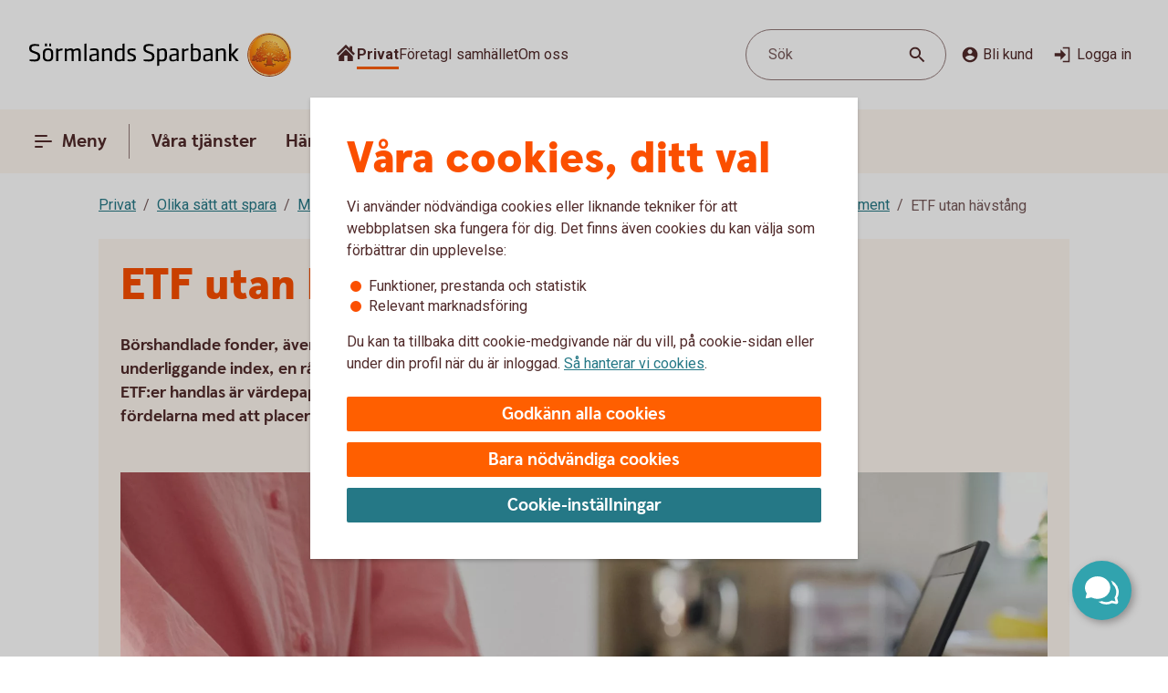

--- FILE ---
content_type: image/svg+xml
request_url: https://www.sormlandssparbank.se/content/dam/global/brand/logotypes/8257-sormlands-sparbank-logo-default.svg
body_size: 270613
content:
<svg id="Lager_1" data-name="Lager 1" xmlns="http://www.w3.org/2000/svg" xmlns:xlink="http://www.w3.org/1999/xlink" viewBox="0 0 2666.94803 446.45669">
  <defs>
    <style>
      .cls-1, .cls-2 {
        fill-rule: evenodd;
      }

      .cls-1 {
        fill: url(#Ny_övertoningsruta_10);
      }

      .cls-2 {
        fill: url(#Namnlös_övertoning_336);
      }

      .cls-3 {
        fill: url(#Ny_övertoningsruta_10-2);
      }

      .cls-4 {
        fill: url(#Namnlös_övertoning_305);
      }

      .cls-5 {
        fill: url(#Namnlös_övertoning_257);
      }

      .cls-6 {
        fill: #faaf5a;
      }

      .cls-7 {
        fill: url(#Namnlös_övertoning_6238);
      }

      .cls-8 {
        fill: url(#Namnlös_övertoning_6237);
      }

      .cls-9 {
        fill: url(#Namnlös_övertoning_6236);
      }

      .cls-10 {
        fill: url(#Namnlös_övertoning_46);
      }

      .cls-11 {
        fill: url(#Namnlös_övertoning_6234);
      }

      .cls-12 {
        fill: url(#Namnlös_övertoning_6233);
      }

      .cls-13 {
        fill: url(#Namnlös_övertoning_6232);
      }

      .cls-14 {
        fill: url(#Namnlös_övertoning_6231);
      }

      .cls-15 {
        fill: url(#Namnlös_övertoning_45);
      }

      .cls-16 {
        fill: url(#Namnlös_övertoning_6229);
      }

      .cls-17 {
        fill: url(#Namnlös_övertoning_348);
      }

      .cls-18 {
        fill: url(#Namnlös_övertoning_6227);
      }

      .cls-19 {
        fill: url(#Namnlös_övertoning_6226);
      }

      .cls-20 {
        fill: url(#Namnlös_övertoning_44);
      }

      .cls-21 {
        fill: url(#Namnlös_övertoning_43);
      }

      .cls-22 {
        fill: url(#Namnlös_övertoning_6223);
      }

      .cls-23 {
        fill: url(#Namnlös_övertoning_6222);
      }

      .cls-24 {
        fill: url(#Namnlös_övertoning_41);
      }

      .cls-25 {
        fill: url(#Namnlös_övertoning_6220);
      }

      .cls-26 {
        fill: url(#Namnlös_övertoning_6219);
      }

      .cls-27 {
        fill: url(#Namnlös_övertoning_6218);
      }

      .cls-28 {
        fill: url(#Namnlös_övertoning_6217);
      }

      .cls-29 {
        fill: url(#Namnlös_övertoning_6216);
      }

      .cls-30 {
        fill: url(#Namnlös_övertoning_40);
      }

      .cls-31 {
        fill: url(#Namnlös_övertoning_6214);
      }

      .cls-32 {
        fill: url(#Namnlös_övertoning_6213);
      }

      .cls-33 {
        fill: url(#Namnlös_övertoning_6212);
      }

      .cls-34 {
        fill: url(#Namnlös_övertoning_39);
      }

      .cls-35 {
        fill: url(#Namnlös_övertoning_38);
      }

      .cls-36 {
        fill: url(#Namnlös_övertoning_37);
      }

      .cls-37 {
        fill: url(#Namnlös_övertoning_6208);
      }

      .cls-38 {
        fill: url(#Namnlös_övertoning_6207);
      }

      .cls-39 {
        fill: url(#Namnlös_övertoning_6206);
      }

      .cls-40 {
        fill: url(#Namnlös_övertoning_6205);
      }

      .cls-41 {
        fill: url(#Namnlös_övertoning_6204);
      }

      .cls-42 {
        fill: #6c2b13;
      }

      .cls-43 {
        fill: url(#Namnlös_övertoning_6203);
      }

      .cls-44 {
        fill: url(#Namnlös_övertoning_6202);
      }

      .cls-45 {
        fill: url(#Namnlös_övertoning_6201);
      }

      .cls-46 {
        fill: url(#Namnlös_övertoning_6200);
      }

      .cls-47 {
        fill: url(#Namnlös_övertoning_6199);
      }

      .cls-48 {
        fill: url(#Namnlös_övertoning_6198);
      }

      .cls-49 {
        fill: url(#Namnlös_övertoning_6197);
      }

      .cls-50 {
        fill: url(#Namnlös_övertoning_6196);
      }

      .cls-51 {
        fill: url(#Namnlös_övertoning_6195);
      }

      .cls-52 {
        fill: url(#Namnlös_övertoning_6194);
      }

      .cls-53 {
        fill: url(#Namnlös_övertoning_6193);
      }

      .cls-54 {
        fill: url(#Namnlös_övertoning_6192);
      }

      .cls-55 {
        fill: url(#Namnlös_övertoning_36);
      }

      .cls-56 {
        fill: url(#Namnlös_övertoning_2);
      }

      .cls-57 {
        fill: url(#Namnlös_övertoning_2-2);
      }

      .cls-58 {
        fill: url(#Namnlös_övertoning_2-3);
      }

      .cls-59 {
        fill: url(#Namnlös_övertoning_2-4);
      }

      .cls-60 {
        fill: url(#Namnlös_övertoning_2-5);
      }

      .cls-61 {
        fill: url(#Namnlös_övertoning_2-6);
      }

      .cls-62 {
        fill: url(#Namnlös_övertoning_2-7);
      }

      .cls-63 {
        fill: url(#Namnlös_övertoning_2-8);
      }

      .cls-64 {
        fill: url(#Namnlös_övertoning_2-9);
      }

      .cls-65 {
        fill: url(#Namnlös_övertoning_2-10);
      }

      .cls-66 {
        fill: url(#Namnlös_övertoning_2-11);
      }

      .cls-67 {
        fill: url(#Namnlös_övertoning_2-12);
      }

      .cls-68 {
        fill: url(#Namnlös_övertoning_2-13);
      }

      .cls-69 {
        fill: url(#Namnlös_övertoning_2-14);
      }

      .cls-70 {
        fill: url(#Namnlös_övertoning_355);
      }

      .cls-71 {
        fill: url(#Namnlös_övertoning_355-2);
      }

      .cls-72 {
        fill: url(#Namnlös_övertoning_355-3);
      }

      .cls-73 {
        fill: url(#Namnlös_övertoning_355-4);
      }

      .cls-74 {
        fill: url(#Namnlös_övertoning_2-15);
      }

      .cls-75 {
        fill: url(#Namnlös_övertoning_2-16);
      }

      .cls-76 {
        fill: url(#Namnlös_övertoning_355-5);
      }

      .cls-77 {
        fill: url(#Namnlös_övertoning_355-6);
      }

      .cls-78 {
        fill: url(#Namnlös_övertoning_352);
      }

      .cls-79 {
        fill: url(#Namnlös_övertoning_352-2);
      }

      .cls-80 {
        fill: url(#Namnlös_övertoning_2-17);
      }

      .cls-81 {
        fill: url(#Namnlös_övertoning_2-18);
      }

      .cls-82 {
        fill: url(#Namnlös_övertoning_2-19);
      }

      .cls-83 {
        fill: url(#Namnlös_övertoning_2-20);
      }

      .cls-84 {
        fill: url(#Namnlös_övertoning_505);
      }

      .cls-85 {
        fill: url(#Namnlös_övertoning_498);
      }

      .cls-86 {
        fill: url(#Namnlös_övertoning_5963);
      }

      .cls-87 {
        fill: url(#Namnlös_övertoning_5963-2);
      }

      .cls-88 {
        fill: url(#Namnlös_övertoning_6110);
      }

      .cls-89 {
        fill: url(#Namnlös_övertoning_6109);
      }

      .cls-90 {
        fill: url(#Namnlös_övertoning_6108);
      }

      .cls-91 {
        fill: url(#Namnlös_övertoning_6107);
      }

      .cls-92 {
        fill: url(#Namnlös_övertoning_6106);
      }

      .cls-93 {
        fill: url(#Namnlös_övertoning_5963-3);
      }

      .cls-94 {
        fill: url(#Namnlös_övertoning_6104);
      }

      .cls-95 {
        fill: url(#Namnlös_övertoning_6103);
      }

      .cls-96 {
        fill: url(#Namnlös_övertoning_5963-4);
      }

      .cls-97 {
        fill: url(#Namnlös_övertoning_6101);
      }

      .cls-98 {
        fill: url(#Namnlös_övertoning_6100);
      }

      .cls-99 {
        fill: url(#Namnlös_övertoning_6099);
      }

      .cls-100 {
        fill: url(#Namnlös_övertoning_6098);
      }

      .cls-101 {
        fill: url(#Namnlös_övertoning_6097);
      }

      .cls-102 {
        fill: url(#Namnlös_övertoning_6096);
      }

      .cls-103 {
        fill: url(#Namnlös_övertoning_5963-5);
      }

      .cls-104 {
        fill: url(#Namnlös_övertoning_6094);
      }

      .cls-105 {
        fill: url(#Namnlös_övertoning_6093);
      }

      .cls-106 {
        fill: url(#Namnlös_övertoning_6084);
      }

      .cls-107 {
        fill: url(#Namnlös_övertoning_5963-6);
      }

      .cls-108 {
        fill: url(#Namnlös_övertoning_5961);
      }

      .cls-109 {
        fill: url(#Namnlös_övertoning_6089);
      }

      .cls-110 {
        fill: url(#Namnlös_övertoning_6088);
      }

      .cls-111 {
        fill: url(#Namnlös_övertoning_6087);
      }

      .cls-112 {
        fill: url(#Namnlös_övertoning_5963-7);
      }

      .cls-113 {
        fill: url(#Namnlös_övertoning_5961-2);
      }

      .cls-114 {
        fill: url(#Namnlös_övertoning_6084-2);
      }

      .cls-115 {
        fill: url(#Namnlös_övertoning_5963-8);
      }

      .cls-116 {
        fill: url(#Namnlös_övertoning_5961-3);
      }

      .cls-117 {
        fill: url(#Namnlös_övertoning_6081);
      }

      .cls-118 {
        fill: url(#Namnlös_övertoning_5961-4);
      }

      .cls-119 {
        fill: url(#Namnlös_övertoning_6079);
      }

      .cls-120 {
        fill: url(#Namnlös_övertoning_5994);
      }

      .cls-121 {
        fill: url(#Namnlös_övertoning_5963-9);
      }

      .cls-122 {
        fill: url(#Namnlös_övertoning_5961-5);
      }

      .cls-123 {
        fill: url(#Namnlös_övertoning_5963-10);
      }

      .cls-124 {
        fill: url(#Namnlös_övertoning_5985);
      }

      .cls-125 {
        fill: url(#Namnlös_övertoning_6073);
      }

      .cls-126 {
        fill: url(#Namnlös_övertoning_6072);
      }

      .cls-127 {
        fill: url(#Namnlös_övertoning_6071);
      }

      .cls-128 {
        fill: url(#Namnlös_övertoning_6070);
      }

      .cls-129 {
        fill: url(#Namnlös_övertoning_6069);
      }

      .cls-130 {
        fill: url(#Namnlös_övertoning_5961-6);
      }

      .cls-131 {
        fill: url(#Namnlös_övertoning_6067);
      }

      .cls-132 {
        fill: url(#Namnlös_övertoning_6066);
      }

      .cls-133 {
        fill: url(#Namnlös_övertoning_5963-11);
      }

      .cls-134 {
        fill: url(#Namnlös_övertoning_6064);
      }

      .cls-135 {
        fill: url(#Namnlös_övertoning_6063);
      }

      .cls-136 {
        fill: url(#Namnlös_övertoning_5963-12);
      }

      .cls-137 {
        fill: url(#Namnlös_övertoning_6061);
      }

      .cls-138 {
        fill: url(#Namnlös_övertoning_5963-13);
      }

      .cls-139 {
        fill: url(#Namnlös_övertoning_6059);
      }

      .cls-140 {
        fill: url(#Namnlös_övertoning_6058);
      }

      .cls-141 {
        fill: url(#Namnlös_övertoning_6057);
      }

      .cls-142 {
        fill: url(#Namnlös_övertoning_6056);
      }

      .cls-143 {
        fill: url(#Namnlös_övertoning_6055);
      }

      .cls-144 {
        fill: url(#Namnlös_övertoning_6054);
      }

      .cls-145 {
        fill: url(#Namnlös_övertoning_6053);
      }

      .cls-146 {
        fill: url(#Namnlös_övertoning_6052);
      }

      .cls-147 {
        fill: url(#Namnlös_övertoning_6051);
      }

      .cls-148 {
        fill: url(#Namnlös_övertoning_5963-14);
      }

      .cls-149 {
        fill: url(#Namnlös_övertoning_6049);
      }

      .cls-150 {
        fill: url(#Namnlös_övertoning_5963-15);
      }

      .cls-151 {
        fill: url(#Namnlös_övertoning_5961-7);
      }

      .cls-152 {
        fill: url(#Namnlös_övertoning_6046);
      }

      .cls-153 {
        fill: url(#Namnlös_övertoning_6045);
      }

      .cls-154 {
        fill: url(#Namnlös_övertoning_6044);
      }

      .cls-155 {
        fill: url(#Namnlös_övertoning_6043);
      }

      .cls-156 {
        fill: url(#Namnlös_övertoning_5963-16);
      }

      .cls-157 {
        fill: url(#Namnlös_övertoning_6041);
      }

      .cls-158 {
        fill: url(#Namnlös_övertoning_6007);
      }

      .cls-159 {
        fill: url(#Namnlös_övertoning_5961-8);
      }

      .cls-160 {
        fill: url(#Namnlös_övertoning_5985-2);
      }

      .cls-161 {
        fill: url(#Namnlös_övertoning_5963-17);
      }

      .cls-162 {
        fill: url(#Namnlös_övertoning_6036);
      }

      .cls-163 {
        fill: url(#Namnlös_övertoning_6035);
      }

      .cls-164 {
        fill: url(#Namnlös_övertoning_5963-18);
      }

      .cls-165 {
        fill: url(#Namnlös_övertoning_5961-9);
      }

      .cls-166 {
        fill: url(#Namnlös_övertoning_6032);
      }

      .cls-167 {
        fill: url(#Namnlös_övertoning_5961-10);
      }

      .cls-168 {
        fill: url(#Namnlös_övertoning_6030);
      }

      .cls-169 {
        fill: url(#Namnlös_övertoning_5963-19);
      }

      .cls-170 {
        fill: url(#Namnlös_övertoning_6028);
      }

      .cls-171 {
        fill: url(#Namnlös_övertoning_6007-2);
      }

      .cls-172 {
        fill: url(#Namnlös_övertoning_5963-20);
      }

      .cls-173 {
        fill: url(#Namnlös_övertoning_6025);
      }

      .cls-174 {
        fill: url(#Namnlös_övertoning_5961-11);
      }

      .cls-175 {
        fill: url(#Namnlös_övertoning_5963-21);
      }

      .cls-176 {
        fill: url(#Namnlös_övertoning_6022);
      }

      .cls-177 {
        fill: url(#Namnlös_övertoning_6021);
      }

      .cls-178 {
        fill: url(#Namnlös_övertoning_6020);
      }

      .cls-179 {
        fill: url(#Namnlös_övertoning_6019);
      }

      .cls-180 {
        fill: url(#Namnlös_övertoning_5963-22);
      }

      .cls-181 {
        fill: url(#Namnlös_övertoning_5961-12);
      }

      .cls-182 {
        fill: url(#Namnlös_övertoning_6016);
      }

      .cls-183 {
        fill: url(#Namnlös_övertoning_5963-23);
      }

      .cls-184 {
        fill: url(#Namnlös_övertoning_5961-13);
      }

      .cls-185 {
        fill: url(#Namnlös_övertoning_6013);
      }

      .cls-186 {
        fill: url(#Namnlös_övertoning_6012);
      }

      .cls-187 {
        fill: url(#Namnlös_övertoning_6007-3);
      }

      .cls-188 {
        fill: url(#Namnlös_övertoning_5961-14);
      }

      .cls-189 {
        fill: url(#Namnlös_övertoning_5963-24);
      }

      .cls-190 {
        fill: url(#Namnlös_övertoning_5963-25);
      }

      .cls-191 {
        fill: url(#Namnlös_övertoning_6007-4);
      }

      .cls-192 {
        fill: url(#Namnlös_övertoning_6006);
      }

      .cls-193 {
        fill: url(#Namnlös_övertoning_5961-15);
      }

      .cls-194 {
        fill: url(#Namnlös_övertoning_6004);
      }

      .cls-195 {
        fill: url(#Namnlös_övertoning_6003);
      }

      .cls-196 {
        fill: url(#Namnlös_övertoning_5963-26);
      }

      .cls-197 {
        fill: url(#Namnlös_övertoning_5984);
      }

      .cls-198 {
        fill: url(#Namnlös_övertoning_6000);
      }

      .cls-199 {
        fill: url(#Namnlös_övertoning_5999);
      }

      .cls-200 {
        fill: url(#Namnlös_övertoning_5963-27);
      }

      .cls-201 {
        fill: url(#Namnlös_övertoning_5994-2);
      }

      .cls-202 {
        fill: url(#Namnlös_övertoning_5963-28);
      }

      .cls-203 {
        fill: url(#Namnlös_övertoning_5961-16);
      }

      .cls-204 {
        fill: url(#Namnlös_övertoning_5994-3);
      }

      .cls-205 {
        fill: url(#Namnlös_övertoning_5993);
      }

      .cls-206 {
        fill: url(#Namnlös_övertoning_5984-2);
      }

      .cls-207 {
        fill: url(#Namnlös_övertoning_5963-29);
      }

      .cls-208 {
        fill: url(#Namnlös_övertoning_5990);
      }

      .cls-209 {
        fill: url(#Namnlös_övertoning_5989);
      }

      .cls-210 {
        fill: url(#Namnlös_övertoning_5961-17);
      }

      .cls-211 {
        fill: url(#Namnlös_övertoning_5987);
      }

      .cls-212 {
        fill: url(#Namnlös_övertoning_5963-30);
      }

      .cls-213 {
        fill: url(#Namnlös_övertoning_5985-3);
      }

      .cls-214 {
        fill: url(#Namnlös_övertoning_5984-3);
      }

      .cls-215 {
        fill: url(#Namnlös_övertoning_5963-31);
      }

      .cls-216 {
        fill: url(#Namnlös_övertoning_5982);
      }

      .cls-217 {
        fill: url(#Namnlös_övertoning_5981);
      }

      .cls-218 {
        fill: url(#Namnlös_övertoning_5961-18);
      }

      .cls-219 {
        fill: url(#Namnlös_övertoning_5963-32);
      }

      .cls-220 {
        fill: url(#Namnlös_övertoning_5978);
      }

      .cls-221 {
        fill: url(#Namnlös_övertoning_5977);
      }

      .cls-222 {
        fill: url(#Namnlös_övertoning_5976);
      }

      .cls-223 {
        fill: url(#Namnlös_övertoning_5975);
      }

      .cls-224 {
        fill: url(#Namnlös_övertoning_5963-33);
      }

      .cls-225 {
        fill: url(#Namnlös_övertoning_5973);
      }

      .cls-226 {
        fill: url(#Namnlös_övertoning_5972);
      }

      .cls-227 {
        fill: url(#Namnlös_övertoning_5971);
      }

      .cls-228 {
        fill: url(#Namnlös_övertoning_5963-34);
      }

      .cls-229 {
        fill: url(#Namnlös_övertoning_5969);
      }

      .cls-230 {
        fill: url(#Namnlös_övertoning_5968);
      }

      .cls-231 {
        fill: url(#Namnlös_övertoning_5963-35);
      }

      .cls-232 {
        fill: url(#Namnlös_övertoning_5966);
      }

      .cls-233 {
        fill: url(#Namnlös_övertoning_5965);
      }

      .cls-234 {
        fill: url(#Namnlös_övertoning_5964);
      }

      .cls-235 {
        fill: url(#Namnlös_övertoning_5963-36);
      }

      .cls-236 {
        fill: url(#Namnlös_övertoning_5962);
      }

      .cls-237 {
        fill: url(#Namnlös_övertoning_5961-19);
      }

      .cls-238 {
        fill: url(#Namnlös_övertoning_5960);
      }
    </style>
    <radialGradient id="Ny_övertoningsruta_10" data-name="Ny övertoningsruta 10" cx="2491.94367" cy="113.5874" r="318.45143" gradientTransform="translate(1.98819 4.53145)" gradientUnits="userSpaceOnUse">
      <stop offset="0" stop-color="#ffe178"/>
      <stop offset="0.18418" stop-color="#ffd05f"/>
      <stop offset="0.4" stop-color="#ffbe46"/>
      <stop offset="0.6" stop-color="#ff9b0f"/>
      <stop offset="0.79946" stop-color="#f7780f"/>
      <stop offset="0.9" stop-color="#f3640f"/>
      <stop offset="1" stop-color="#e65f19"/>
    </radialGradient>
    <radialGradient id="Namnlös_övertoning_336" data-name="Namnlös övertoning 336" cx="2489.8767" cy="97.9371" r="356.9614" gradientUnits="userSpaceOnUse">
      <stop offset="0" stop-color="#ffc85a"/>
      <stop offset="0.26947" stop-color="#f59619"/>
      <stop offset="0.43568" stop-color="#e56b16"/>
      <stop offset="0.55457" stop-color="#dc5014"/>
      <stop offset="0.7852" stop-color="#ba3f18"/>
      <stop offset="0.82469" stop-color="#b43c19"/>
    </radialGradient>
    <radialGradient id="Ny_övertoningsruta_10-2" cx="2490.20093" cy="111.96673" r="326.49974" gradientTransform="matrix(1, 0, 0, 1, 0, 0)" xlink:href="#Ny_övertoningsruta_10"/>
    <linearGradient id="Namnlös_övertoning_305" data-name="Namnlös övertoning 305" x1="2569.54869" y1="37.75995" x2="2318.56258" y2="407.71661" gradientUnits="userSpaceOnUse">
      <stop offset="0.02252" stop-color="#ffe6a5"/>
      <stop offset="0.10979" stop-color="#fcc677"/>
      <stop offset="0.28773" stop-color="#f5871e"/>
      <stop offset="0.28969" stop-color="#f5871e"/>
      <stop offset="0.5643" stop-color="#e1690f"/>
      <stop offset="0.63078" stop-color="#cc5c0e"/>
      <stop offset="0.79886" stop-color="#9c3d0c"/>
      <stop offset="0.92732" stop-color="#7e2a0b"/>
      <stop offset="1" stop-color="#73230a"/>
    </linearGradient>
    <linearGradient id="Namnlös_övertoning_257" data-name="Namnlös övertoning 257" x1="2327.66413" y1="395.58469" x2="2558.88647" y2="52.20227" gradientUnits="userSpaceOnUse">
      <stop offset="0.00885" stop-color="#ffe6a0"/>
      <stop offset="0.10619" stop-color="#fcc877"/>
      <stop offset="0.32907" stop-color="#f5871e"/>
      <stop offset="0.33127" stop-color="#f5871e"/>
      <stop offset="0.63736" stop-color="#e1690f"/>
      <stop offset="0.65138" stop-color="#db650f"/>
      <stop offset="0.75918" stop-color="#ae490d"/>
      <stop offset="0.85554" stop-color="#8e340b"/>
      <stop offset="0.93609" stop-color="#7a280a"/>
      <stop offset="0.99096" stop-color="#73230a"/>
    </linearGradient>
    <linearGradient id="Namnlös_övertoning_6238" data-name="Namnlös övertoning 6238" x1="2266.11523" y1="277.7001" x2="2269.88158" y2="284.04629" gradientUnits="userSpaceOnUse">
      <stop offset="0" stop-color="#a5572a"/>
      <stop offset="0.15953" stop-color="#a25529"/>
      <stop offset="0.28947" stop-color="#984d25"/>
      <stop offset="0.40898" stop-color="#87401e"/>
      <stop offset="0.52162" stop-color="#6f2d14"/>
      <stop offset="0.53258" stop-color="#6c2b13"/>
    </linearGradient>
    <linearGradient id="Namnlös_övertoning_6237" data-name="Namnlös övertoning 6237" x1="2306.38822" y1="205.63208" x2="2311.27375" y2="224.00388" gradientUnits="userSpaceOnUse">
      <stop offset="0" stop-color="#e69646"/>
      <stop offset="0.1368" stop-color="#e49445"/>
      <stop offset="0.19552" stop-color="#dd8d41"/>
      <stop offset="0.23927" stop-color="#d1803b"/>
      <stop offset="0.27563" stop-color="#bf6e33"/>
      <stop offset="0.30701" stop-color="#a95828"/>
      <stop offset="0.3276" stop-color="#96441e"/>
      <stop offset="0.4001" stop-color="#a75223"/>
      <stop offset="0.45478" stop-color="#ad5725"/>
      <stop offset="0.51177" stop-color="#b15b26"/>
      <stop offset="0.6562" stop-color="#b76128"/>
      <stop offset="0.70581" stop-color="#a45122"/>
      <stop offset="0.78526" stop-color="#8d3d1a"/>
      <stop offset="0.85958" stop-color="#7f3015"/>
      <stop offset="0.92307" stop-color="#7a2c13"/>
      <stop offset="0.99677" stop-color="#bf6e36"/>
      <stop offset="1" stop-color="#c27138"/>
    </linearGradient>
    <linearGradient id="Namnlös_övertoning_6236" data-name="Namnlös övertoning 6236" x1="2311.36131" y1="231.38527" x2="2316.53817" y2="228.31047" gradientUnits="userSpaceOnUse">
      <stop offset="0.03007" stop-color="#a5572a"/>
      <stop offset="0.1231" stop-color="#ca7c42"/>
      <stop offset="0.20663" stop-color="#efa059"/>
      <stop offset="0.34652" stop-color="#d0884e"/>
      <stop offset="0.43189" stop-color="#c27d49"/>
      <stop offset="0.49032" stop-color="#c27a45"/>
      <stop offset="0.70297" stop-color="#c2733b"/>
      <stop offset="0.97781" stop-color="#c27138"/>
    </linearGradient>
    <linearGradient id="Namnlös_övertoning_46" data-name="Namnlös övertoning 46" x1="2601.03856" y1="246.87317" x2="2617.77806" y2="273.20135" gradientUnits="userSpaceOnUse">
      <stop offset="0" stop-color="#7d3713"/>
      <stop offset="0.02069" stop-color="#9c501d"/>
      <stop offset="0.04603" stop-color="#bf6b29"/>
      <stop offset="0.05713" stop-color="#b66127"/>
      <stop offset="0.0746" stop-color="#af5925"/>
      <stop offset="0.10972" stop-color="#ad5725"/>
      <stop offset="0.11605" stop-color="#b35d25"/>
      <stop offset="0.14717" stop-color="#cc7627"/>
      <stop offset="0.17964" stop-color="#dd8829"/>
      <stop offset="0.21402" stop-color="#e8932a"/>
      <stop offset="0.25355" stop-color="#eb962a"/>
      <stop offset="0.32536" stop-color="#f1a746"/>
      <stop offset="0.46852" stop-color="#ffce89"/>
      <stop offset="0.50845" stop-color="#f6bf7c"/>
      <stop offset="0.65767" stop-color="#d78e4e"/>
      <stop offset="0.77091" stop-color="#c36f32"/>
      <stop offset="0.83414" stop-color="#bc6327"/>
    </linearGradient>
    <linearGradient id="Namnlös_övertoning_6234" data-name="Namnlös övertoning 6234" x1="2338.27454" y1="162.54303" x2="2352.88595" y2="149.71938" gradientUnits="userSpaceOnUse">
      <stop offset="0.10034" stop-color="#ffb560"/>
      <stop offset="0.10424" stop-color="#fcb25e"/>
      <stop offset="0.14682" stop-color="#e09149"/>
      <stop offset="0.19077" stop-color="#c97739"/>
      <stop offset="0.23612" stop-color="#ba652e"/>
      <stop offset="0.28377" stop-color="#b05b27"/>
      <stop offset="0.33743" stop-color="#ad5725"/>
      <stop offset="0.48098" stop-color="#c6712b"/>
      <stop offset="0.61247" stop-color="#d6812f"/>
      <stop offset="0.71325" stop-color="#dc8730"/>
      <stop offset="0.79907" stop-color="#aa5e33"/>
      <stop offset="1" stop-color="#944428"/>
    </linearGradient>
    <linearGradient id="Namnlös_övertoning_6233" data-name="Namnlös övertoning 6233" x1="2275.30789" y1="257.63098" x2="2277.63529" y2="238.2196" gradientUnits="userSpaceOnUse">
      <stop offset="0" stop-color="#d27c3c"/>
      <stop offset="0.27636" stop-color="#c67e43"/>
      <stop offset="0.29024" stop-color="#b56c38"/>
      <stop offset="0.31631" stop-color="#9b5028"/>
      <stop offset="0.34253" stop-color="#893c1c"/>
      <stop offset="0.36876" stop-color="#7e3015"/>
      <stop offset="0.39501" stop-color="#7a2c13"/>
      <stop offset="0.49256" stop-color="#833316"/>
      <stop offset="0.64874" stop-color="#9a471e"/>
      <stop offset="0.75096" stop-color="#ad5725"/>
      <stop offset="0.76107" stop-color="#b8632b"/>
      <stop offset="0.78425" stop-color="#cc7a37"/>
      <stop offset="0.80947" stop-color="#db8a40"/>
      <stop offset="0.83798" stop-color="#e39344"/>
      <stop offset="0.87678" stop-color="#e69646"/>
      <stop offset="0.87897" stop-color="#e59545"/>
      <stop offset="0.92281" stop-color="#d07e36"/>
      <stop offset="0.96411" stop-color="#c3702c"/>
      <stop offset="1" stop-color="#bf6b29"/>
    </linearGradient>
    <linearGradient id="Namnlös_övertoning_6232" data-name="Namnlös övertoning 6232" x1="2299.05354" y1="226.67811" x2="2311.27895" y2="231.8527" gradientUnits="userSpaceOnUse">
      <stop offset="0.02262" stop-color="#9f5024"/>
      <stop offset="0.07404" stop-color="#a15327"/>
      <stop offset="0.11387" stop-color="#a95d2f"/>
      <stop offset="0.14969" stop-color="#b66d3c"/>
      <stop offset="0.17369" stop-color="#c27d49"/>
      <stop offset="0.23153" stop-color="#d79051"/>
      <stop offset="0.35379" stop-color="#ffb560"/>
      <stop offset="0.35461" stop-color="#feb460"/>
      <stop offset="0.41661" stop-color="#da904c"/>
      <stop offset="0.47889" stop-color="#be743c"/>
      <stop offset="0.54083" stop-color="#a96031"/>
      <stop offset="0.60235" stop-color="#9d542a"/>
      <stop offset="0.6629" stop-color="#995028"/>
      <stop offset="0.69772" stop-color="#a2592e"/>
      <stop offset="0.75413" stop-color="#ba703f"/>
      <stop offset="0.82369" stop-color="#e0965a"/>
      <stop offset="0.8555" stop-color="#c97e47"/>
      <stop offset="0.89926" stop-color="#af6232"/>
      <stop offset="0.92462" stop-color="#a5572a"/>
    </linearGradient>
    <radialGradient id="Namnlös_övertoning_6231" data-name="Namnlös övertoning 6231" cx="3109.33688" cy="76.53323" r="9.76306" gradientTransform="translate(-2.03059 166.19597) scale(0.74173)" gradientUnits="userSpaceOnUse">
      <stop offset="0.20916" stop-color="#944428"/>
      <stop offset="0.22623" stop-color="#944428" stop-opacity="0.9646"/>
      <stop offset="0.43792" stop-color="#944428" stop-opacity="0.55306"/>
      <stop offset="0.61768" stop-color="#944428" stop-opacity="0.25309"/>
      <stop offset="0.75655" stop-color="#944428" stop-opacity="0.0686"/>
      <stop offset="0.83772" stop-color="#944428" stop-opacity="0"/>
    </radialGradient>
    <radialGradient id="Namnlös_övertoning_45" data-name="Namnlös övertoning 45" cx="3114.00534" cy="80.14804" r="8.92435" gradientTransform="matrix(0.43875, 0.59805, -0.28705, 0.21059, 964.466, -1653.56971)" gradientUnits="userSpaceOnUse">
      <stop offset="0.37516" stop-color="#b4551d"/>
      <stop offset="0.46826" stop-color="#b4551d" stop-opacity="0.79338"/>
      <stop offset="0.63476" stop-color="#b4551d" stop-opacity="0.45515"/>
      <stop offset="0.77634" stop-color="#b4551d" stop-opacity="0.20826"/>
      <stop offset="0.88569" stop-color="#b4551d" stop-opacity="0.05645"/>
      <stop offset="0.94961" stop-color="#b4551d" stop-opacity="0"/>
    </radialGradient>
    <linearGradient id="Namnlös_övertoning_6229" data-name="Namnlös övertoning 6229" x1="2267.98912" y1="269.19628" x2="2274.01875" y2="259.71781" gradientUnits="userSpaceOnUse">
      <stop offset="0" stop-color="#a5572a"/>
      <stop offset="0.11392" stop-color="#aa5c2c"/>
      <stop offset="0.24504" stop-color="#b86932"/>
      <stop offset="0.38411" stop-color="#cf7f3c"/>
      <stop offset="0.49303" stop-color="#e69646"/>
      <stop offset="0.6362" stop-color="#e29144"/>
      <stop offset="0.80634" stop-color="#d7833f"/>
      <stop offset="0.8634" stop-color="#d27c3c"/>
    </linearGradient>
    <linearGradient id="Namnlös_övertoning_348" data-name="Namnlös övertoning 348" x1="2276.89551" y1="232.37349" x2="2295.25041" y2="228.86727" gradientUnits="userSpaceOnUse">
      <stop offset="0.01615" stop-color="#bf6b29"/>
      <stop offset="0.0854" stop-color="#b96628"/>
      <stop offset="0.17728" stop-color="#a85825"/>
      <stop offset="0.2163" stop-color="#9f5024"/>
      <stop offset="0.23629" stop-color="#a75828"/>
      <stop offset="0.3384" stop-color="#c97a38"/>
      <stop offset="0.42247" stop-color="#de8e42"/>
      <stop offset="0.47754" stop-color="#e69646"/>
      <stop offset="0.48438" stop-color="#e08f42"/>
      <stop offset="0.51595" stop-color="#c87533"/>
      <stop offset="0.54433" stop-color="#b9662a"/>
      <stop offset="0.56659" stop-color="#b46027"/>
      <stop offset="0.59137" stop-color="#c47131"/>
      <stop offset="0.62742" stop-color="#d3823a"/>
      <stop offset="0.67232" stop-color="#de8d41"/>
      <stop offset="0.73533" stop-color="#e49445"/>
      <stop offset="0.91026" stop-color="#e69646"/>
      <stop offset="0.94376" stop-color="#c07134"/>
      <stop offset="0.9717" stop-color="#a85928"/>
      <stop offset="0.9888" stop-color="#9f5024"/>
    </linearGradient>
    <linearGradient id="Namnlös_övertoning_6227" data-name="Namnlös övertoning 6227" x1="2353.38215" y1="145.68253" x2="2366.38142" y2="141.822" gradientUnits="userSpaceOnUse">
      <stop offset="0" stop-color="#944428"/>
      <stop offset="0.30162" stop-color="#ad5725"/>
      <stop offset="0.39865" stop-color="#e39f5c"/>
      <stop offset="0.44547" stop-color="#ffc378"/>
      <stop offset="0.82472" stop-color="#e78b30"/>
      <stop offset="0.85095" stop-color="#e5872b"/>
      <stop offset="0.87256" stop-color="#d17629"/>
      <stop offset="0.90611" stop-color="#b75f26"/>
      <stop offset="0.92613" stop-color="#ad5725"/>
      <stop offset="1" stop-color="#944428"/>
    </linearGradient>
    <linearGradient id="Namnlös_övertoning_6226" data-name="Namnlös övertoning 6226" x1="2589.17677" y1="196.15588" x2="2569.09349" y2="167.77733" gradientUnits="userSpaceOnUse">
      <stop offset="0.09127" stop-color="#ad5725"/>
      <stop offset="0.1302" stop-color="#ad5425"/>
      <stop offset="0.1449" stop-color="#ad5025"/>
      <stop offset="0.14914" stop-color="#b76032"/>
      <stop offset="0.15907" stop-color="#ca7f4a"/>
      <stop offset="0.17031" stop-color="#db9b5f"/>
      <stop offset="0.18302" stop-color="#e8b171"/>
      <stop offset="0.19786" stop-color="#f2c27e"/>
      <stop offset="0.21622" stop-color="#facd87"/>
      <stop offset="0.24197" stop-color="#fed48d"/>
      <stop offset="0.31345" stop-color="#ffd68e"/>
      <stop offset="0.32757" stop-color="#ffcc81"/>
      <stop offset="0.3578" stop-color="#ffbb69"/>
      <stop offset="0.37656" stop-color="#ffb560"/>
      <stop offset="0.38377" stop-color="#eca053"/>
      <stop offset="0.39507" stop-color="#d58542"/>
      <stop offset="0.40749" stop-color="#c37135"/>
      <stop offset="0.42142" stop-color="#b7622c"/>
      <stop offset="0.43812" stop-color="#af5a27"/>
      <stop offset="0.46486" stop-color="#ad5725"/>
      <stop offset="0.55633" stop-color="#a95525"/>
      <stop offset="0.6453" stop-color="#9d4e26"/>
      <stop offset="0.72143" stop-color="#8d4428"/>
      <stop offset="0.77234" stop-color="#b86e3d"/>
      <stop offset="0.82644" stop-color="#de9550"/>
      <stop offset="0.86977" stop-color="#f6ac5c"/>
      <stop offset="0.89655" stop-color="#ffb560"/>
      <stop offset="0.90205" stop-color="#ffb865"/>
      <stop offset="0.94192" stop-color="#ffc983"/>
      <stop offset="0.97585" stop-color="#ffd396"/>
      <stop offset="0.99962" stop-color="#ffd79d"/>
    </linearGradient>
    <linearGradient id="Namnlös_övertoning_44" data-name="Namnlös övertoning 44" x1="2380.26404" y1="101.59972" x2="2421.98196" y2="91.6188" gradientUnits="userSpaceOnUse">
      <stop offset="0.16155" stop-color="#b46027"/>
      <stop offset="0.19996" stop-color="#c16b31"/>
      <stop offset="0.25895" stop-color="#d0783b"/>
      <stop offset="0.30844" stop-color="#d57c3f"/>
      <stop offset="0.3132" stop-color="#d88040"/>
      <stop offset="0.34202" stop-color="#e99444"/>
      <stop offset="0.37522" stop-color="#f4a148"/>
      <stop offset="0.41634" stop-color="#fbaa49"/>
      <stop offset="0.4892" stop-color="#fdac4a"/>
      <stop offset="0.64563" stop-color="#bc6327"/>
      <stop offset="0.79248" stop-color="#bd6628"/>
      <stop offset="0.86112" stop-color="#bf6b29"/>
      <stop offset="0.89104" stop-color="#c6722d"/>
      <stop offset="0.93453" stop-color="#d88536"/>
      <stop offset="0.98608" stop-color="#f6a546"/>
      <stop offset="0.99624" stop-color="#fdac4a"/>
    </linearGradient>
    <linearGradient id="Namnlös_övertoning_43" data-name="Namnlös övertoning 43" x1="2599.23464" y1="250.74357" x2="2607.40026" y2="229.45835" gradientUnits="userSpaceOnUse">
      <stop offset="0" stop-color="#7d3713"/>
      <stop offset="0.02517" stop-color="#763213"/>
      <stop offset="0.07299" stop-color="#6c2b13"/>
      <stop offset="0.1376" stop-color="#793519"/>
      <stop offset="0.24802" stop-color="#894220"/>
      <stop offset="0.37224" stop-color="#934a24"/>
      <stop offset="0.53776" stop-color="#964c25"/>
      <stop offset="0.67383" stop-color="#a04e25"/>
      <stop offset="0.91191" stop-color="#ad5025"/>
    </linearGradient>
    <linearGradient id="Namnlös_övertoning_6223" data-name="Namnlös övertoning 6223" x1="2585.15637" y1="204.80194" x2="2610.68138" y2="227.48786" gradientUnits="userSpaceOnUse">
      <stop offset="0.07866" stop-color="#ad5725"/>
      <stop offset="0.08392" stop-color="#b05925"/>
      <stop offset="0.08834" stop-color="#bb6126"/>
      <stop offset="0.09245" stop-color="#cc6e28"/>
      <stop offset="0.09387" stop-color="#d47429"/>
      <stop offset="0.11441" stop-color="#dd893f"/>
      <stop offset="0.14747" stop-color="#eaa55c"/>
      <stop offset="0.18289" stop-color="#f3bb72"/>
      <stop offset="0.22131" stop-color="#faca82"/>
      <stop offset="0.26492" stop-color="#fed38b"/>
      <stop offset="0.32499" stop-color="#ffd68e"/>
      <stop offset="0.42256" stop-color="#ffb560"/>
      <stop offset="0.45682" stop-color="#f3a250"/>
      <stop offset="0.50716" stop-color="#e58e3f"/>
      <stop offset="0.56399" stop-color="#db7f32"/>
      <stop offset="0.63207" stop-color="#d6772b"/>
      <stop offset="0.74116" stop-color="#d47429"/>
      <stop offset="0.75416" stop-color="#e18739"/>
      <stop offset="0.77269" stop-color="#ee9c4b"/>
      <stop offset="0.79371" stop-color="#f8aa57"/>
      <stop offset="0.81907" stop-color="#fdb25e"/>
      <stop offset="0.86067" stop-color="#ffb560"/>
      <stop offset="0.88685" stop-color="#f2a456"/>
      <stop offset="0.93815" stop-color="#cf793d"/>
      <stop offset="0.98195" stop-color="#ad5025"/>
    </linearGradient>
    <linearGradient id="Namnlös_övertoning_6222" data-name="Namnlös övertoning 6222" x1="2464.05839" y1="84.45901" x2="2482.29592" y2="98.22237" gradientUnits="userSpaceOnUse">
      <stop offset="0.02475" stop-color="#ffcd85"/>
      <stop offset="0.12212" stop-color="#fecb82"/>
      <stop offset="0.18876" stop-color="#fbc579"/>
      <stop offset="0.24603" stop-color="#f7ba6a"/>
      <stop offset="0.29799" stop-color="#f0ab55"/>
      <stop offset="0.30302" stop-color="#efa952"/>
      <stop offset="0.32594" stop-color="#e79b44"/>
      <stop offset="0.35913" stop-color="#df8c35"/>
      <stop offset="0.3869" stop-color="#dc8730"/>
      <stop offset="0.46954" stop-color="#e08b32"/>
      <stop offset="0.66266" stop-color="#e48e33"/>
      <stop offset="0.75071" stop-color="#f2ad5b"/>
      <stop offset="0.82844" stop-color="#fbc478"/>
      <stop offset="0.87287" stop-color="#ffcc83"/>
      <stop offset="0.93386" stop-color="#ffcd85"/>
    </linearGradient>
    <linearGradient id="Namnlös_övertoning_41" data-name="Namnlös övertoning 41" x1="2422.95107" y1="87.16277" x2="2461.15981" y2="84.11138" gradientUnits="userSpaceOnUse">
      <stop offset="0.00376" stop-color="#fdac4a"/>
      <stop offset="0.09531" stop-color="#fdb153"/>
      <stop offset="0.24452" stop-color="#febd6b"/>
      <stop offset="0.30898" stop-color="#ffc378"/>
      <stop offset="0.40597" stop-color="#fec176"/>
      <stop offset="0.44091" stop-color="#faba71"/>
      <stop offset="0.46581" stop-color="#f3af68"/>
      <stop offset="0.48594" stop-color="#e99e5a"/>
      <stop offset="0.50299" stop-color="#dc8849"/>
      <stop offset="0.5103" stop-color="#d57c3f"/>
      <stop offset="0.58058" stop-color="#c46b2e"/>
      <stop offset="0.63464" stop-color="#bc6327"/>
      <stop offset="0.69144" stop-color="#c66d31"/>
      <stop offset="0.79792" stop-color="#d57c3f"/>
      <stop offset="0.8007" stop-color="#d78043"/>
      <stop offset="0.8207" stop-color="#e69c5b"/>
      <stop offset="0.84233" stop-color="#f1b26e"/>
      <stop offset="0.86612" stop-color="#f9c17b"/>
      <stop offset="0.89368" stop-color="#feca83"/>
      <stop offset="0.93386" stop-color="#ffcd85"/>
    </linearGradient>
    <linearGradient id="Namnlös_övertoning_6220" data-name="Namnlös övertoning 6220" x1="2486.17778" y1="95.47042" x2="2514.90629" y2="101.00215" gradientUnits="userSpaceOnUse">
      <stop offset="0.01202" stop-color="#ffcd85"/>
      <stop offset="0.23577" stop-color="#fdb051"/>
      <stop offset="0.26386" stop-color="#fdac4a"/>
      <stop offset="0.27131" stop-color="#f9a646"/>
      <stop offset="0.30081" stop-color="#eb9339"/>
      <stop offset="0.33518" stop-color="#e28530"/>
      <stop offset="0.3785" stop-color="#dd7d2b"/>
      <stop offset="0.45979" stop-color="#db7b29"/>
      <stop offset="0.50952" stop-color="#df8129"/>
      <stop offset="0.57694" stop-color="#e9922a"/>
      <stop offset="0.58803" stop-color="#eb962a"/>
      <stop offset="0.61178" stop-color="#f0a13d"/>
      <stop offset="0.6511" stop-color="#f7b057"/>
      <stop offset="0.69174" stop-color="#fbbb69"/>
      <stop offset="0.73414" stop-color="#fec174"/>
      <stop offset="0.78112" stop-color="#ffc378"/>
      <stop offset="0.80211" stop-color="#ffc67d"/>
      <stop offset="0.87389" stop-color="#ffce89"/>
      <stop offset="0.99647" stop-color="#ffd79d"/>
    </linearGradient>
    <linearGradient id="Namnlös_övertoning_6219" data-name="Namnlös övertoning 6219" x1="2515.37173" y1="105.82712" x2="2535.17981" y2="131.94898" gradientUnits="userSpaceOnUse">
      <stop offset="0.00387" stop-color="#ffd79d"/>
      <stop offset="0.11938" stop-color="#dc8730"/>
      <stop offset="0.46136" stop-color="#ad5725"/>
      <stop offset="0.49064" stop-color="#ba6628"/>
      <stop offset="0.51508" stop-color="#bf6b29"/>
      <stop offset="0.52216" stop-color="#cc7b36"/>
      <stop offset="0.53587" stop-color="#e1954a"/>
      <stop offset="0.55003" stop-color="#f0a759"/>
      <stop offset="0.56481" stop-color="#f9b261"/>
      <stop offset="0.58119" stop-color="#fcb664"/>
      <stop offset="0.59682" stop-color="#febd6f"/>
      <stop offset="0.61938" stop-color="#ffc276"/>
      <stop offset="0.68209" stop-color="#ffc378"/>
      <stop offset="0.84346" stop-color="#ffd68e"/>
      <stop offset="0.97915" stop-color="#ffd68e"/>
    </linearGradient>
    <linearGradient id="Namnlös_övertoning_6218" data-name="Namnlös övertoning 6218" x1="2469.47117" y1="276.03779" x2="2481.28434" y2="267.5076" gradientUnits="userSpaceOnUse">
      <stop offset="0" stop-color="#9e5129"/>
      <stop offset="0.23479" stop-color="#7c371a"/>
      <stop offset="0.37961" stop-color="#6c2b13"/>
      <stop offset="0.47896" stop-color="#7e391b"/>
      <stop offset="0.63485" stop-color="#964c25"/>
      <stop offset="0.76308" stop-color="#863f1e"/>
      <stop offset="0.92205" stop-color="#6c2b13"/>
    </linearGradient>
    <linearGradient id="Namnlös_övertoning_6217" data-name="Namnlös övertoning 6217" x1="2484.19254" y1="334.46082" x2="2492.59565" y2="318.66323" gradientUnits="userSpaceOnUse">
      <stop offset="0" stop-color="#7e3717"/>
      <stop offset="0.05522" stop-color="#8b421e"/>
      <stop offset="0.12399" stop-color="#964c25"/>
      <stop offset="0.20207" stop-color="#934a24"/>
      <stop offset="0.25708" stop-color="#8a4320"/>
      <stop offset="0.30485" stop-color="#7a3619"/>
      <stop offset="0.33553" stop-color="#6c2b13"/>
      <stop offset="0.56596" stop-color="#662913"/>
      <stop offset="0.6162" stop-color="#642813"/>
      <stop offset="0.84246" stop-color="#662913"/>
      <stop offset="0.92386" stop-color="#6d2d14"/>
      <stop offset="0.98176" stop-color="#783416"/>
      <stop offset="1" stop-color="#7e3717"/>
    </linearGradient>
    <linearGradient id="Namnlös_övertoning_6216" data-name="Namnlös övertoning 6216" x1="2406.36904" y1="328.7838" x2="2405.81853" y2="332.78561" gradientUnits="userSpaceOnUse">
      <stop offset="0.1572" stop-color="#6c2b13"/>
      <stop offset="0.27663" stop-color="#712f15"/>
      <stop offset="0.41729" stop-color="#7f3a1b"/>
      <stop offset="0.56373" stop-color="#964c25"/>
      <stop offset="0.59279" stop-color="#914823"/>
      <stop offset="0.72998" stop-color="#7c381a"/>
      <stop offset="0.86634" stop-color="#702e15"/>
      <stop offset="1" stop-color="#6c2b13"/>
    </linearGradient>
    <linearGradient id="Namnlös_övertoning_40" data-name="Namnlös övertoning 40" x1="2479.3589" y1="338.29128" x2="2482.78486" y2="335.94384" gradientUnits="userSpaceOnUse">
      <stop offset="0.09136" stop-color="#7e3717"/>
      <stop offset="0.53941" stop-color="#6c2b13"/>
      <stop offset="0.65787" stop-color="#6c2b13"/>
      <stop offset="0.83691" stop-color="#793416"/>
      <stop offset="1" stop-color="#7e3717"/>
    </linearGradient>
    <linearGradient id="Namnlös_övertoning_6214" data-name="Namnlös övertoning 6214" x1="2414.27" y1="321.91037" x2="2472.83163" y2="357.6197" gradientUnits="userSpaceOnUse">
      <stop offset="0" stop-color="#6c2b13"/>
      <stop offset="0.00846" stop-color="#5f260f"/>
      <stop offset="0.01806" stop-color="#56220c"/>
      <stop offset="0.01859" stop-color="#57220c"/>
      <stop offset="0.03872" stop-color="#662911"/>
      <stop offset="0.05446" stop-color="#6c2b13"/>
      <stop offset="0.90864" stop-color="#7e3717"/>
    </linearGradient>
    <linearGradient id="Namnlös_övertoning_6213" data-name="Namnlös övertoning 6213" x1="2470.76205" y1="294.43872" x2="2504.97865" y2="316.14546" gradientUnits="userSpaceOnUse">
      <stop offset="0" stop-color="#9e5129"/>
      <stop offset="0.05314" stop-color="#aa5d30"/>
      <stop offset="0.15036" stop-color="#ca7e42"/>
      <stop offset="0.27994" stop-color="#feb45f"/>
      <stop offset="0.28324" stop-color="#ffb560"/>
      <stop offset="0.35333" stop-color="#ffba6a"/>
      <stop offset="0.48813" stop-color="#ffc278"/>
      <stop offset="0.78244" stop-color="#ea913e"/>
      <stop offset="0.80452" stop-color="#e48c3c"/>
      <stop offset="0.83462" stop-color="#d27d35"/>
      <stop offset="0.86935" stop-color="#b6652b"/>
      <stop offset="0.90725" stop-color="#8e441d"/>
      <stop offset="0.92079" stop-color="#7e3717"/>
    </linearGradient>
    <linearGradient id="Namnlös_övertoning_6212" data-name="Namnlös övertoning 6212" x1="2485.6799" y1="272.21925" x2="2529.64618" y2="291.51755" gradientUnits="userSpaceOnUse">
      <stop offset="0.37961" stop-color="#6c2b13"/>
      <stop offset="0.69647" stop-color="#89421f"/>
      <stop offset="0.89967" stop-color="#964c25"/>
      <stop offset="0.90841" stop-color="#88411f"/>
      <stop offset="0.92277" stop-color="#783518"/>
      <stop offset="0.93909" stop-color="#6f2d14"/>
      <stop offset="0.96137" stop-color="#6c2b13"/>
    </linearGradient>
    <linearGradient id="Namnlös_övertoning_39" data-name="Namnlös övertoning 39" x1="2584.44785" y1="288.44634" x2="2616.14473" y2="277.56106" gradientUnits="userSpaceOnUse">
      <stop offset="0.17795" stop-color="#6c2b13"/>
      <stop offset="0.19273" stop-color="#78341a"/>
      <stop offset="0.21768" stop-color="#843d22"/>
      <stop offset="0.25169" stop-color="#8b4227"/>
      <stop offset="0.3347" stop-color="#8d4428"/>
      <stop offset="0.36875" stop-color="#57230e"/>
      <stop offset="0.60594" stop-color="#72331b"/>
      <stop offset="0.84088" stop-color="#864025"/>
      <stop offset="1" stop-color="#8d4428"/>
    </linearGradient>
    <linearGradient id="Namnlös_övertoning_38" data-name="Namnlös övertoning 38" x1="2620.09953" y1="279.06076" x2="2624.52075" y2="272.74474" gradientUnits="userSpaceOnUse">
      <stop offset="0.117" stop-color="#8d4428"/>
      <stop offset="0.97394" stop-color="#bc6327"/>
    </linearGradient>
    <linearGradient id="Namnlös_övertoning_37" data-name="Namnlös övertoning 37" x1="2533.13598" y1="284.39616" x2="2582.39475" y2="295.77818" gradientUnits="userSpaceOnUse">
      <stop offset="0.11649" stop-color="#6c2b13"/>
      <stop offset="0.12215" stop-color="#712f15"/>
      <stop offset="0.14904" stop-color="#813c1c"/>
      <stop offset="0.18228" stop-color="#8d4521"/>
      <stop offset="0.22883" stop-color="#944b24"/>
      <stop offset="0.35545" stop-color="#964c25"/>
      <stop offset="0.36914" stop-color="#813b1c"/>
      <stop offset="0.38368" stop-color="#712f15"/>
      <stop offset="0.39529" stop-color="#6c2b13"/>
    </linearGradient>
    <linearGradient id="Namnlös_övertoning_6208" data-name="Namnlös övertoning 6208" x1="2291.13473" y1="282.25711" x2="2304.50161" y2="276.02717" gradientUnits="userSpaceOnUse">
      <stop offset="0.15702" stop-color="#6c2b13"/>
      <stop offset="0.16624" stop-color="#6e2d14"/>
      <stop offset="0.27615" stop-color="#863f1e"/>
      <stop offset="0.39246" stop-color="#984d25"/>
      <stop offset="0.51846" stop-color="#a25429"/>
      <stop offset="0.67166" stop-color="#a5572a"/>
      <stop offset="0.72928" stop-color="#9c5026"/>
      <stop offset="0.8227" stop-color="#843e1d"/>
      <stop offset="0.89749" stop-color="#6c2b13"/>
    </linearGradient>
    <linearGradient id="Namnlös_övertoning_6207" data-name="Namnlös övertoning 6207" x1="2314.41424" y1="294.44233" x2="2351.40351" y2="288.17753" gradientUnits="userSpaceOnUse">
      <stop offset="0.34143" stop-color="#6c2b13"/>
      <stop offset="0.3578" stop-color="#7e3918"/>
      <stop offset="0.38048" stop-color="#8f461c"/>
      <stop offset="0.40872" stop-color="#9a4f20"/>
      <stop offset="0.44836" stop-color="#a15521"/>
      <stop offset="0.55838" stop-color="#a35622"/>
      <stop offset="0.63556" stop-color="#6c2b13"/>
    </linearGradient>
    <linearGradient id="Namnlös_övertoning_6206" data-name="Namnlös övertoning 6206" x1="2398.2408" y1="316.96361" x2="2403.01527" y2="327.92555" gradientUnits="userSpaceOnUse">
      <stop offset="0" stop-color="#94441e"/>
      <stop offset="0.12981" stop-color="#96461c"/>
      <stop offset="0.1776" stop-color="#994b17"/>
      <stop offset="0.1866" stop-color="#914516"/>
      <stop offset="0.21277" stop-color="#803a15"/>
      <stop offset="0.24535" stop-color="#753114"/>
      <stop offset="0.29106" stop-color="#6e2c13"/>
      <stop offset="0.41796" stop-color="#6c2b13"/>
      <stop offset="0.85044" stop-color="#6c2b13"/>
      <stop offset="0.92336" stop-color="#964c25"/>
      <stop offset="1" stop-color="#6c2b13"/>
    </linearGradient>
    <linearGradient id="Namnlös_övertoning_6205" data-name="Namnlös övertoning 6205" x1="2384.04133" y1="287.47706" x2="2402.82355" y2="264.31121" gradientUnits="userSpaceOnUse">
      <stop offset="0.25908" stop-color="#6c2b13"/>
      <stop offset="0.29913" stop-color="#793518"/>
      <stop offset="0.38255" stop-color="#8e4622"/>
      <stop offset="0.43693" stop-color="#964c25"/>
      <stop offset="0.53128" stop-color="#6c2b13"/>
      <stop offset="0.53744" stop-color="#712f15"/>
      <stop offset="0.56533" stop-color="#823c1c"/>
      <stop offset="0.59988" stop-color="#8d4521"/>
      <stop offset="0.64856" stop-color="#944b24"/>
      <stop offset="0.78367" stop-color="#964c25"/>
      <stop offset="0.86463" stop-color="#6c2b13"/>
    </linearGradient>
    <linearGradient id="Namnlös_övertoning_6204" data-name="Namnlös övertoning 6204" x1="2305.37471" y1="277.61647" x2="2311.97589" y2="284.85708" gradientUnits="userSpaceOnUse">
      <stop offset="0" stop-color="#6c2b13"/>
      <stop offset="0.01521" stop-color="#743217"/>
      <stop offset="0.06703" stop-color="#8a4523"/>
      <stop offset="0.12826" stop-color="#9b542d"/>
      <stop offset="0.20398" stop-color="#a65e33"/>
      <stop offset="0.31023" stop-color="#ad6437"/>
      <stop offset="0.60524" stop-color="#af6638"/>
      <stop offset="0.97549" stop-color="#6c2b13"/>
    </linearGradient>
    <linearGradient id="Namnlös_övertoning_6203" data-name="Namnlös övertoning 6203" x1="2354.50496" y1="291.08383" x2="2377.37062" y2="284.54258" gradientUnits="userSpaceOnUse">
      <stop offset="0.08925" stop-color="#6c2b13"/>
      <stop offset="0.1162" stop-color="#743114"/>
      <stop offset="0.19454" stop-color="#853c15"/>
      <stop offset="0.29208" stop-color="#904516"/>
      <stop offset="0.42893" stop-color="#974a17"/>
      <stop offset="0.80885" stop-color="#994b17"/>
      <stop offset="0.90666" stop-color="#6c2b13"/>
    </linearGradient>
    <linearGradient id="Namnlös_övertoning_6202" data-name="Namnlös övertoning 6202" x1="2400.36538" y1="315.11046" x2="2416.15819" y2="300.90331" gradientUnits="userSpaceOnUse">
      <stop offset="0" stop-color="#bc6327"/>
      <stop offset="0.08828" stop-color="#d17d37"/>
      <stop offset="0.29072" stop-color="#ffb45a"/>
      <stop offset="0.37439" stop-color="#faad54"/>
      <stop offset="0.49707" stop-color="#eb9942"/>
      <stop offset="0.58431" stop-color="#dd8732"/>
      <stop offset="0.657" stop-color="#c8762a"/>
      <stop offset="0.80634" stop-color="#924915"/>
      <stop offset="0.87854" stop-color="#76310a"/>
    </linearGradient>
    <linearGradient id="Namnlös_övertoning_6201" data-name="Namnlös övertoning 6201" x1="2391.86998" y1="317.91448" x2="2395.49515" y2="314.34193" gradientUnits="userSpaceOnUse">
      <stop offset="0.20751" stop-color="#94441e"/>
      <stop offset="0.36631" stop-color="#9d4b20"/>
      <stop offset="0.6305" stop-color="#b75f26"/>
      <stop offset="0.6749" stop-color="#bc6327"/>
    </linearGradient>
    <linearGradient id="Namnlös_övertoning_6200" data-name="Namnlös övertoning 6200" x1="2409.46103" y1="265.29422" x2="2423.65349" y2="296.83305" gradientUnits="userSpaceOnUse">
      <stop offset="0.00491" stop-color="#6c2b13"/>
      <stop offset="0.0367" stop-color="#793518"/>
      <stop offset="0.10292" stop-color="#8e4622"/>
      <stop offset="0.14609" stop-color="#964c25"/>
      <stop offset="0.55705" stop-color="#76310a"/>
    </linearGradient>
    <linearGradient id="Namnlös_övertoning_6199" data-name="Namnlös övertoning 6199" x1="2540.01666" y1="143.12835" x2="2565.29376" y2="170.75104" gradientUnits="userSpaceOnUse">
      <stop offset="0.04125" stop-color="#ad5725"/>
      <stop offset="0.05756" stop-color="#ad5725"/>
      <stop offset="0.15668" stop-color="#ad5725"/>
      <stop offset="0.16545" stop-color="#c1763e"/>
      <stop offset="0.17727" stop-color="#d7985b"/>
      <stop offset="0.18931" stop-color="#e9b371"/>
      <stop offset="0.20148" stop-color="#f5c781"/>
      <stop offset="0.21387" stop-color="#fdd28b"/>
      <stop offset="0.22683" stop-color="#ffd68e"/>
      <stop offset="0.22946" stop-color="#ffd895"/>
      <stop offset="0.23664" stop-color="#ffdca0"/>
      <stop offset="0.24674" stop-color="#ffdea7"/>
      <stop offset="0.27482" stop-color="#ffdfa9"/>
      <stop offset="0.32625" stop-color="#ffdca3"/>
      <stop offset="0.39521" stop-color="#ffd292"/>
      <stop offset="0.47377" stop-color="#ffc276"/>
      <stop offset="0.52492" stop-color="#ffb560"/>
      <stop offset="0.52681" stop-color="#feb35f"/>
      <stop offset="0.5663" stop-color="#e5954b"/>
      <stop offset="0.60771" stop-color="#d27e3c"/>
      <stop offset="0.65195" stop-color="#c46d31"/>
      <stop offset="0.70056" stop-color="#bc632a"/>
      <stop offset="0.76192" stop-color="#b96028"/>
      <stop offset="0.78323" stop-color="#ce7a39"/>
      <stop offset="0.81469" stop-color="#e99a4e"/>
      <stop offset="0.84109" stop-color="#f9ae5b"/>
      <stop offset="0.85906" stop-color="#ffb560"/>
      <stop offset="0.872" stop-color="#ffbc6d"/>
      <stop offset="0.91113" stop-color="#ffd090"/>
      <stop offset="0.93222" stop-color="#ffd79d"/>
    </linearGradient>
    <linearGradient id="Namnlös_övertoning_6198" data-name="Namnlös övertoning 6198" x1="2536.19891" y1="135.47991" x2="2542.0241" y2="143.72098" gradientUnits="userSpaceOnUse">
      <stop offset="0" stop-color="#ffd68e"/>
      <stop offset="0.06818" stop-color="#ffce81"/>
      <stop offset="0.19442" stop-color="#feb85e"/>
      <stop offset="0.25889" stop-color="#fdac4a"/>
      <stop offset="0.45491" stop-color="#b96028"/>
      <stop offset="0.57396" stop-color="#b05926"/>
      <stop offset="0.75446" stop-color="#994822"/>
      <stop offset="0.82302" stop-color="#9f4d23"/>
      <stop offset="0.89799" stop-color="#ad5725"/>
    </linearGradient>
    <linearGradient id="Namnlös_övertoning_6197" data-name="Namnlös övertoning 6197" x1="2367.82965" y1="113.81542" x2="2379.12787" y2="108.51476" gradientUnits="userSpaceOnUse">
      <stop offset="0.03715" stop-color="#dc8730"/>
      <stop offset="0.42966" stop-color="#b6672e"/>
      <stop offset="0.44747" stop-color="#b2622d"/>
      <stop offset="0.53204" stop-color="#a1512a"/>
      <stop offset="0.62418" stop-color="#974729"/>
      <stop offset="0.73711" stop-color="#944428"/>
      <stop offset="0.75253" stop-color="#994828"/>
      <stop offset="0.81668" stop-color="#a85627"/>
      <stop offset="0.89126" stop-color="#b15e27"/>
      <stop offset="1" stop-color="#b46027"/>
    </linearGradient>
    <linearGradient id="Namnlös_övertoning_6196" data-name="Namnlös övertoning 6196" x1="2370.64639" y1="119.18495" x2="2365.92938" y2="137.97695" gradientUnits="userSpaceOnUse">
      <stop offset="0.00648" stop-color="#dc8730"/>
      <stop offset="0.29072" stop-color="#f29b40"/>
      <stop offset="0.35143" stop-color="#dc873a"/>
      <stop offset="0.45505" stop-color="#bd6a32"/>
      <stop offset="0.55574" stop-color="#a6552d"/>
      <stop offset="0.65123" stop-color="#994829"/>
      <stop offset="0.73602" stop-color="#944428"/>
      <stop offset="0.82057" stop-color="#974629"/>
      <stop offset="0.87101" stop-color="#9f4e2c"/>
      <stop offset="0.91238" stop-color="#ad5a30"/>
      <stop offset="0.93579" stop-color="#b96534"/>
      <stop offset="0.94854" stop-color="#af5c31"/>
      <stop offset="0.97911" stop-color="#9b4a2a"/>
      <stop offset="1" stop-color="#944428"/>
    </linearGradient>
    <radialGradient id="Namnlös_övertoning_6195" data-name="Namnlös övertoning 6195" cx="3164.09403" cy="-1.15736" fx="3171.0471828761615" r="6.98639" gradientTransform="translate(754.34364 -1560.40414) rotate(47.35544) scale(0.74173 0.73521)" gradientUnits="userSpaceOnUse">
      <stop offset="0.42335" stop-color="#944428"/>
      <stop offset="0.50204" stop-color="#944428" stop-opacity="0.80261"/>
      <stop offset="0.65406" stop-color="#944428" stop-opacity="0.45901"/>
      <stop offset="0.78687" stop-color="#944428" stop-opacity="0.20907"/>
      <stop offset="0.89389" stop-color="#944428" stop-opacity="0.05597"/>
      <stop offset="0.9617" stop-color="#944428" stop-opacity="0"/>
    </radialGradient>
    <linearGradient id="Namnlös_övertoning_6194" data-name="Namnlös övertoning 6194" x1="2305.35171" y1="198.23708" x2="2323.49099" y2="171.50542" gradientUnits="userSpaceOnUse">
      <stop offset="0.05157" stop-color="#e69646"/>
      <stop offset="0.09569" stop-color="#fbb878"/>
      <stop offset="0.11205" stop-color="#e8a263"/>
      <stop offset="0.1428" stop-color="#c97e41"/>
      <stop offset="0.17158" stop-color="#b26328"/>
      <stop offset="0.19734" stop-color="#a55419"/>
      <stop offset="0.21755" stop-color="#a04e14"/>
      <stop offset="0.25069" stop-color="#a45217"/>
      <stop offset="0.28589" stop-color="#b15e20"/>
      <stop offset="0.32206" stop-color="#c6722e"/>
      <stop offset="0.35865" stop-color="#e48f42"/>
      <stop offset="0.37548" stop-color="#f49e4d"/>
      <stop offset="0.38156" stop-color="#f29c4c"/>
      <stop offset="0.44982" stop-color="#e68f43"/>
      <stop offset="0.53672" stop-color="#de873e"/>
      <stop offset="0.70444" stop-color="#dc853c"/>
      <stop offset="0.74531" stop-color="#d7813a"/>
      <stop offset="0.79424" stop-color="#c87434"/>
      <stop offset="0.84712" stop-color="#b05f2b"/>
      <stop offset="0.85876" stop-color="#aa5a28"/>
      <stop offset="0.88191" stop-color="#a15128"/>
      <stop offset="0.92359" stop-color="#974728"/>
      <stop offset="0.97748" stop-color="#944428"/>
    </linearGradient>
    <linearGradient id="Namnlös_övertoning_6193" data-name="Namnlös övertoning 6193" x1="2322.68791" y1="163.70733" x2="2334.98309" y2="163.08471" gradientUnits="userSpaceOnUse">
      <stop offset="0.00401" stop-color="#944428"/>
      <stop offset="0.4791" stop-color="#a5572a"/>
      <stop offset="0.52193" stop-color="#bb6e37"/>
      <stop offset="0.61121" stop-color="#f3a859"/>
      <stop offset="0.6299" stop-color="#ffb560"/>
      <stop offset="0.78175" stop-color="#ffc283"/>
      <stop offset="1" stop-color="#ffb560"/>
    </linearGradient>
    <radialGradient id="Namnlös_övertoning_6192" data-name="Namnlös övertoning 6192" cx="3118.54414" cy="92.83175" r="7.84932" gradientTransform="matrix(0.02686, -0.74125, 0.51057, 0.0185, 2179.93947, 2544.94287)" gradientUnits="userSpaceOnUse">
      <stop offset="0.28697" stop-color="#bc6327"/>
      <stop offset="0.32897" stop-color="#bc6327" stop-opacity="0.91209"/>
      <stop offset="0.49481" stop-color="#bc6327" stop-opacity="0.59021"/>
      <stop offset="0.64689" stop-color="#bc6327" stop-opacity="0.33566"/>
      <stop offset="0.78025" stop-color="#bc6327" stop-opacity="0.1525"/>
      <stop offset="0.88971" stop-color="#bc6327" stop-opacity="0.04059"/>
      <stop offset="0.9617" stop-color="#bc6327" stop-opacity="0"/>
    </radialGradient>
    <radialGradient id="Namnlös_övertoning_36" data-name="Namnlös övertoning 36" cx="3340.41284" cy="216.82033" r="12.01206" gradientTransform="translate(922.52482 -1605.68966) rotate(49.06635) scale(0.74173 0.42862)" gradientUnits="userSpaceOnUse">
      <stop offset="0.21608" stop-color="#ad5725"/>
      <stop offset="0.28646" stop-color="#ad5725" stop-opacity="0.82086"/>
      <stop offset="0.41411" stop-color="#ad5725" stop-opacity="0.52998"/>
      <stop offset="0.53451" stop-color="#ad5725" stop-opacity="0.3004"/>
      <stop offset="0.64417" stop-color="#ad5725" stop-opacity="0.13563"/>
      <stop offset="0.73948" stop-color="#ad5725" stop-opacity="0.03548"/>
      <stop offset="0.80973" stop-color="#ad5725" stop-opacity="0"/>
    </radialGradient>
    <linearGradient id="Namnlös_övertoning_2" data-name="Namnlös övertoning 2" x1="2568.01803" y1="164.66659" x2="2581.55248" y2="164.66659" gradientUnits="userSpaceOnUse">
      <stop offset="0" stop-color="#ffd889" stop-opacity="0"/>
      <stop offset="0.07176" stop-color="#ffd889" stop-opacity="0.18479"/>
      <stop offset="0.19183" stop-color="#ffd889" stop-opacity="0.47102"/>
      <stop offset="0.29962" stop-color="#ffd889" stop-opacity="0.69835"/>
      <stop offset="0.39111" stop-color="#ffd889" stop-opacity="0.86221"/>
      <stop offset="0.46276" stop-color="#ffd889" stop-opacity="0.96283"/>
      <stop offset="0.50571" stop-color="#ffd889"/>
      <stop offset="0.54105" stop-color="#ffd889" stop-opacity="0.90859"/>
      <stop offset="0.67137" stop-color="#ffd889" stop-opacity="0.59013"/>
      <stop offset="0.78699" stop-color="#ffd889" stop-opacity="0.33701"/>
      <stop offset="0.88363" stop-color="#ffd889" stop-opacity="0.15432"/>
      <stop offset="0.95758" stop-color="#ffd889" stop-opacity="0.0419"/>
      <stop offset="1" stop-color="#ffd889" stop-opacity="0"/>
    </linearGradient>
    <linearGradient id="Namnlös_övertoning_2-2" x1="2563.91131" y1="168.31999" x2="2576.24179" y2="168.31999" xlink:href="#Namnlös_övertoning_2"/>
    <linearGradient id="Namnlös_övertoning_2-3" x1="2535.44374" y1="155.57503" x2="2556.9432" y2="155.57503" xlink:href="#Namnlös_övertoning_2"/>
    <linearGradient id="Namnlös_övertoning_2-4" x1="2543.61669" y1="150.26164" x2="2560.60927" y2="150.26164" xlink:href="#Namnlös_övertoning_2"/>
    <linearGradient id="Namnlös_övertoning_2-5" x1="2528.55781" y1="130.32309" x2="2543.90835" y2="130.32309" xlink:href="#Namnlös_övertoning_2"/>
    <linearGradient id="Namnlös_övertoning_2-6" x1="2525.28195" y1="133.50335" x2="2539.08431" y2="133.50335" xlink:href="#Namnlös_övertoning_2"/>
    <linearGradient id="Namnlös_övertoning_2-7" x1="2588.85218" y1="214.76931" x2="2613.14698" y2="214.76931" xlink:href="#Namnlös_övertoning_2"/>
    <linearGradient id="Namnlös_övertoning_2-8" x1="2582.43708" y1="218.82058" x2="2607.64604" y2="218.82058" xlink:href="#Namnlös_övertoning_2"/>
    <linearGradient id="Namnlös_övertoning_2-9" x1="2600.69439" y1="271.37484" x2="2619.53158" y2="271.37484" gradientTransform="translate(-2.15237 11.96826) rotate(-0.4974)" xlink:href="#Namnlös_övertoning_2"/>
    <linearGradient id="Namnlös_övertoning_2-10" x1="2603.60938" y1="278.62432" x2="2623.74656" y2="278.62432" gradientTransform="matrix(0.99983, -0.01819, 0.01819, 0.99983, -4.29217, 25.17594)" xlink:href="#Namnlös_övertoning_2"/>
    <linearGradient id="Namnlös_övertoning_2-11" x1="2463.02323" y1="89.77099" x2="2487.87945" y2="89.77099" xlink:href="#Namnlös_övertoning_2"/>
    <linearGradient id="Namnlös_övertoning_2-12" x1="2460.90119" y1="94.46647" x2="2485.41901" y2="94.46647" xlink:href="#Namnlös_övertoning_2"/>
    <linearGradient id="Namnlös_övertoning_2-13" x1="2470.79433" y1="310.06339" x2="2496.82839" y2="310.06339" xlink:href="#Namnlös_övertoning_2"/>
    <linearGradient id="Namnlös_övertoning_2-14" x1="2476.71684" y1="353.15766" x2="2497.02821" y2="353.15766" gradientTransform="translate(-10.55046 43.83316) rotate(-2.07313)" xlink:href="#Namnlös_övertoning_2"/>
    <linearGradient id="Namnlös_övertoning_355" data-name="Namnlös övertoning 355" x1="2399.52735" y1="312.7323" x2="2415.98763" y2="312.7323" gradientUnits="userSpaceOnUse">
      <stop offset="0" stop-color="#f3bf6c" stop-opacity="0"/>
      <stop offset="0.05594" stop-color="#f3bf6c" stop-opacity="0.14488"/>
      <stop offset="0.18044" stop-color="#f3bf6c" stop-opacity="0.44523"/>
      <stop offset="0.29211" stop-color="#f3bf6c" stop-opacity="0.6836"/>
      <stop offset="0.38692" stop-color="#f3bf6c" stop-opacity="0.85545"/>
      <stop offset="0.46118" stop-color="#f3bf6c" stop-opacity="0.961"/>
      <stop offset="0.50571" stop-color="#f3bf6c"/>
      <stop offset="0.5237" stop-color="#f3bf6c" stop-opacity="0.95324"/>
      <stop offset="0.65898" stop-color="#f3bf6c" stop-opacity="0.61903"/>
      <stop offset="0.77898" stop-color="#f3bf6c" stop-opacity="0.35347"/>
      <stop offset="0.87924" stop-color="#f3bf6c" stop-opacity="0.16188"/>
      <stop offset="0.95597" stop-color="#f3bf6c" stop-opacity="0.04395"/>
      <stop offset="1" stop-color="#f3bf6c" stop-opacity="0"/>
    </linearGradient>
    <linearGradient id="Namnlös_övertoning_355-2" x1="2397.04241" y1="308.39093" x2="2410.62209" y2="308.39093" xlink:href="#Namnlös_övertoning_355"/>
    <linearGradient id="Namnlös_övertoning_355-3" x1="2317.8741" y1="169.03094" x2="2328.58588" y2="169.03094" xlink:href="#Namnlös_övertoning_355"/>
    <linearGradient id="Namnlös_övertoning_355-4" x1="2313.92445" y1="163.95312" x2="2326.65571" y2="163.95312" xlink:href="#Namnlös_övertoning_355"/>
    <linearGradient id="Namnlös_övertoning_2-15" x1="2509.15304" y1="96.98382" x2="2520.90325" y2="96.98382" xlink:href="#Namnlös_övertoning_2"/>
    <linearGradient id="Namnlös_övertoning_2-16" x1="2506.18337" y1="101.60982" x2="2517.37102" y2="101.60982" xlink:href="#Namnlös_övertoning_2"/>
    <linearGradient id="Namnlös_övertoning_355-5" x1="2295.74811" y1="232.39594" x2="2307.69147" y2="232.39594" xlink:href="#Namnlös_övertoning_355"/>
    <linearGradient id="Namnlös_övertoning_355-6" x1="2295.91886" y1="226.39602" x2="2310.92064" y2="226.39602" xlink:href="#Namnlös_övertoning_355"/>
    <linearGradient id="Namnlös_övertoning_352" data-name="Namnlös övertoning 352" x1="2348.40675" y1="141.27056" x2="2365.09791" y2="141.27056" gradientUnits="userSpaceOnUse">
      <stop offset="0" stop-color="#f7ce89" stop-opacity="0"/>
      <stop offset="0.06137" stop-color="#f7ce89" stop-opacity="0.15863"/>
      <stop offset="0.18435" stop-color="#f7ce89" stop-opacity="0.45413"/>
      <stop offset="0.29469" stop-color="#f7ce89" stop-opacity="0.68867"/>
      <stop offset="0.38836" stop-color="#f7ce89" stop-opacity="0.85778"/>
      <stop offset="0.46172" stop-color="#f7ce89" stop-opacity="0.96163"/>
      <stop offset="0.50571" stop-color="#f7ce89"/>
      <stop offset="0.52963" stop-color="#f7ce89" stop-opacity="0.93791"/>
      <stop offset="0.66325" stop-color="#f7ce89" stop-opacity="0.60905"/>
      <stop offset="0.78173" stop-color="#f7ce89" stop-opacity="0.34781"/>
      <stop offset="0.88074" stop-color="#f7ce89" stop-opacity="0.15928"/>
      <stop offset="0.95652" stop-color="#f7ce89" stop-opacity="0.04325"/>
      <stop offset="1" stop-color="#f7ce89" stop-opacity="0"/>
    </linearGradient>
    <linearGradient id="Namnlös_övertoning_352-2" x1="2350.33201" y1="147.00854" x2="2363.74031" y2="147.00854" xlink:href="#Namnlös_övertoning_352"/>
    <linearGradient id="Namnlös_övertoning_2-17" x1="2396.16596" y1="90.70767" x2="2411.18279" y2="90.70767" xlink:href="#Namnlös_övertoning_2"/>
    <linearGradient id="Namnlös_övertoning_2-18" x1="2418.76441" y1="83.81796" x2="2439.20715" y2="83.81796" xlink:href="#Namnlös_övertoning_2"/>
    <linearGradient id="Namnlös_övertoning_2-19" x1="2418.76441" y1="89.23131" x2="2440.8841" y2="89.23131" xlink:href="#Namnlös_övertoning_2"/>
    <linearGradient id="Namnlös_övertoning_2-20" x1="2397.18915" y1="96.37773" x2="2412.47418" y2="96.37773" xlink:href="#Namnlös_övertoning_2"/>
    <linearGradient id="Namnlös_övertoning_505" data-name="Namnlös övertoning 505" x1="2529.03675" y1="268.57681" x2="2537.9264" y2="272.6894" gradientUnits="userSpaceOnUse">
      <stop offset="0.00795" stop-color="#f1d98e"/>
      <stop offset="0.18402" stop-color="#f0d78b"/>
      <stop offset="0.29223" stop-color="#eccf83"/>
      <stop offset="0.38209" stop-color="#e6c174"/>
      <stop offset="0.46192" stop-color="#deae60"/>
      <stop offset="0.5344" stop-color="#d39646"/>
      <stop offset="0.5957" stop-color="#c77b29"/>
      <stop offset="0.66565" stop-color="#cd8737"/>
      <stop offset="0.79681" stop-color="#dea85b"/>
      <stop offset="0.92695" stop-color="#f1cd85"/>
    </linearGradient>
    <linearGradient id="Namnlös_övertoning_498" data-name="Namnlös övertoning 498" x1="2538.0974" y1="273.37204" x2="2542.40933" y2="271.20054" gradientUnits="userSpaceOnUse">
      <stop offset="0.39793" stop-color="#f1cd85"/>
      <stop offset="0.43273" stop-color="#efc981"/>
      <stop offset="0.46989" stop-color="#e9be74"/>
      <stop offset="0.50815" stop-color="#dfab5f"/>
      <stop offset="0.54691" stop-color="#d29041"/>
      <stop offset="0.57247" stop-color="#c77b29"/>
      <stop offset="0.83635" stop-color="#ebb560"/>
    </linearGradient>
    <linearGradient id="Namnlös_övertoning_5963" data-name="Namnlös övertoning 5963" x1="2467.47466" y1="202.76737" x2="2478.98322" y2="206.88579" gradientUnits="userSpaceOnUse">
      <stop offset="0" stop-color="#7e3717"/>
      <stop offset="0.24471" stop-color="#8a411e"/>
      <stop offset="0.58616" stop-color="#964c25"/>
      <stop offset="0.9935" stop-color="#964c25"/>
    </linearGradient>
    <linearGradient id="Namnlös_övertoning_5963-2" x1="2471.3839" y1="231.27803" x2="2507.55649" y2="231.27803" xlink:href="#Namnlös_övertoning_5963"/>
    <linearGradient id="Namnlös_övertoning_6110" data-name="Namnlös övertoning 6110" x1="2480.39255" y1="208.40123" x2="2482.29495" y2="212.82231" gradientUnits="userSpaceOnUse">
      <stop offset="0.0569" stop-color="#964c25"/>
      <stop offset="0.23951" stop-color="#a45826"/>
      <stop offset="0.58109" stop-color="#c87728"/>
      <stop offset="0.87147" stop-color="#eb962a"/>
      <stop offset="0.89359" stop-color="#f4a341"/>
      <stop offset="0.91752" stop-color="#faad52"/>
      <stop offset="0.94346" stop-color="#feb35d"/>
      <stop offset="0.97485" stop-color="#ffb560"/>
    </linearGradient>
    <linearGradient id="Namnlös_övertoning_6109" data-name="Namnlös övertoning 6109" x1="2463.26202" y1="205.91563" x2="2459.61597" y2="231.01776" gradientUnits="userSpaceOnUse">
      <stop offset="0.07935" stop-color="#7e3717"/>
      <stop offset="0.23719" stop-color="#853d19"/>
      <stop offset="0.47128" stop-color="#994f1e"/>
      <stop offset="0.75118" stop-color="#ba6b27"/>
      <stop offset="1" stop-color="#dd8a30"/>
    </linearGradient>
    <linearGradient id="Namnlös_övertoning_6108" data-name="Namnlös övertoning 6108" x1="2457.88154" y1="225.25652" x2="2484.36758" y2="223.11824" gradientUnits="userSpaceOnUse">
      <stop offset="0.00605" stop-color="#dd8a30"/>
      <stop offset="0.01207" stop-color="#de8b31"/>
      <stop offset="0.20089" stop-color="#ecaa51"/>
      <stop offset="0.38302" stop-color="#f7c168"/>
      <stop offset="0.554" stop-color="#fdce76"/>
      <stop offset="0.70249" stop-color="#ffd37b"/>
      <stop offset="0.70303" stop-color="#ffd37b"/>
      <stop offset="0.74901" stop-color="#f6bc64"/>
      <stop offset="0.79231" stop-color="#f1ae57"/>
      <stop offset="0.82993" stop-color="#efa952"/>
      <stop offset="0.89529" stop-color="#f1aa54"/>
      <stop offset="0.91881" stop-color="#f8af5a"/>
      <stop offset="0.9305" stop-color="#ffb560"/>
    </linearGradient>
    <linearGradient id="Namnlös_övertoning_6107" data-name="Namnlös övertoning 6107" x1="2386.21692" y1="249.92294" x2="2424.31654" y2="244.61236" gradientUnits="userSpaceOnUse">
      <stop offset="0.04576" stop-color="#ffd37b"/>
      <stop offset="0.04948" stop-color="#facb75"/>
      <stop offset="0.06887" stop-color="#e3a55a"/>
      <stop offset="0.08814" stop-color="#d18744"/>
      <stop offset="0.10701" stop-color="#c37134"/>
      <stop offset="0.12531" stop-color="#bc642b"/>
      <stop offset="0.1424" stop-color="#b96028"/>
      <stop offset="0.35185" stop-color="#d5853d"/>
      <stop offset="0.53593" stop-color="#e89f4c"/>
      <stop offset="0.64554" stop-color="#efa952"/>
      <stop offset="0.66808" stop-color="#f3b05f"/>
      <stop offset="0.7201" stop-color="#fcbd79"/>
      <stop offset="0.75116" stop-color="#ffc283"/>
      <stop offset="0.83361" stop-color="#ffc181"/>
      <stop offset="0.87945" stop-color="#ffbe79"/>
      <stop offset="0.91619" stop-color="#ffb96b"/>
      <stop offset="0.93554" stop-color="#ffb560"/>
      <stop offset="0.93948" stop-color="#f2a14d"/>
      <stop offset="0.94481" stop-color="#e58c39"/>
      <stop offset="0.95006" stop-color="#de7f2d"/>
      <stop offset="0.95507" stop-color="#db7b29"/>
      <stop offset="0.99305" stop-color="#ffb560"/>
    </linearGradient>
    <linearGradient id="Namnlös_övertoning_6106" data-name="Namnlös övertoning 6106" x1="2413.43799" y1="215.27933" x2="2436.56365" y2="229.14341" gradientUnits="userSpaceOnUse">
      <stop offset="0" stop-color="#7e3717"/>
      <stop offset="0.01673" stop-color="#a75f2e"/>
      <stop offset="0.03881" stop-color="#d68d49"/>
      <stop offset="0.05572" stop-color="#f4aa5a"/>
      <stop offset="0.06531" stop-color="#ffb560"/>
      <stop offset="0.07385" stop-color="#feb665"/>
      <stop offset="0.10683" stop-color="#fcb873"/>
      <stop offset="0.14715" stop-color="#fbba7c"/>
      <stop offset="0.21534" stop-color="#fbba7e"/>
      <stop offset="0.65737" stop-color="#fec992"/>
      <stop offset="1" stop-color="#ffd09c"/>
    </linearGradient>
    <linearGradient id="Namnlös_övertoning_5963-3" x1="2415.17501" y1="211.42103" x2="2442.83093" y2="201.37711" xlink:href="#Namnlös_övertoning_5963"/>
    <linearGradient id="Namnlös_övertoning_6104" data-name="Namnlös övertoning 6104" x1="2436.97675" y1="226.35161" x2="2446.86433" y2="223.76941" gradientUnits="userSpaceOnUse">
      <stop offset="0.0834" stop-color="#ffd09c"/>
      <stop offset="0.09829" stop-color="#f9c188"/>
      <stop offset="0.13273" stop-color="#eca35f"/>
      <stop offset="0.16408" stop-color="#e38d41"/>
      <stop offset="0.19098" stop-color="#dd802f"/>
      <stop offset="0.2103" stop-color="#db7b29"/>
      <stop offset="0.26086" stop-color="#df8b49"/>
      <stop offset="0.31478" stop-color="#e29965"/>
      <stop offset="0.34614" stop-color="#e39e6f"/>
      <stop offset="0.514" stop-color="#ffb560"/>
    </linearGradient>
    <linearGradient id="Namnlös_övertoning_6103" data-name="Namnlös övertoning 6103" x1="2376.40164" y1="240.10565" x2="2382.55525" y2="249.57004" gradientUnits="userSpaceOnUse">
      <stop offset="0.0488" stop-color="#7e3717"/>
      <stop offset="0.1132" stop-color="#a75f2e"/>
      <stop offset="0.19817" stop-color="#d68d49"/>
      <stop offset="0.26327" stop-color="#f4aa5a"/>
      <stop offset="0.3002" stop-color="#ffb560"/>
      <stop offset="0.38005" stop-color="#fdb76e"/>
      <stop offset="0.48877" stop-color="#fcb97a"/>
      <stop offset="0.59705" stop-color="#fbba7e"/>
      <stop offset="0.79802" stop-color="#fdc97c"/>
      <stop offset="1" stop-color="#ffd37b"/>
    </linearGradient>
    <linearGradient id="Namnlös_övertoning_5963-4" x1="2377.5589" y1="232.46758" x2="2419.20471" y2="237.71909" xlink:href="#Namnlös_övertoning_5963"/>
    <linearGradient id="Namnlös_övertoning_6101" data-name="Namnlös övertoning 6101" x1="2468.55506" y1="238.59694" x2="2470.18608" y2="247.58462" gradientUnits="userSpaceOnUse">
      <stop offset="0" stop-color="#7e3717"/>
      <stop offset="0.207" stop-color="#91441c"/>
      <stop offset="0.59266" stop-color="#ae5825"/>
      <stop offset="0.81228" stop-color="#b96028"/>
      <stop offset="0.82147" stop-color="#c26b2f"/>
      <stop offset="0.85395" stop-color="#dc8b44"/>
      <stop offset="0.88523" stop-color="#efa254"/>
      <stop offset="0.9145" stop-color="#fbb05d"/>
      <stop offset="0.93974" stop-color="#ffb560"/>
    </linearGradient>
    <linearGradient id="Namnlös_övertoning_6100" data-name="Namnlös övertoning 6100" x1="2422.15956" y1="238.26406" x2="2424.99298" y2="243.13223" gradientUnits="userSpaceOnUse">
      <stop offset="0" stop-color="#964c25"/>
      <stop offset="0.19079" stop-color="#a35a2f"/>
      <stop offset="0.54821" stop-color="#c67e4a"/>
      <stop offset="0.55138" stop-color="#c67e4a"/>
      <stop offset="0.55868" stop-color="#c8804b"/>
      <stop offset="0.65357" stop-color="#e09754"/>
      <stop offset="0.75387" stop-color="#f1a85b"/>
      <stop offset="0.86232" stop-color="#fcb25f"/>
      <stop offset="0.9935" stop-color="#ffb560"/>
    </linearGradient>
    <linearGradient id="Namnlös_övertoning_6099" data-name="Namnlös övertoning 6099" x1="2443.11905" y1="201.65497" x2="2447.52792" y2="217.66671" gradientUnits="userSpaceOnUse">
      <stop offset="0.0569" stop-color="#964c25"/>
      <stop offset="0.06988" stop-color="#a35a2f"/>
      <stop offset="0.0942" stop-color="#c67e4a"/>
      <stop offset="0.10926" stop-color="#c8804b"/>
      <stop offset="0.30223" stop-color="#e09754"/>
      <stop offset="0.5062" stop-color="#f1a85b"/>
      <stop offset="0.72673" stop-color="#fcb25f"/>
      <stop offset="0.9935" stop-color="#ffb560"/>
    </linearGradient>
    <linearGradient id="Namnlös_övertoning_6098" data-name="Namnlös övertoning 6098" x1="2471.34982" y1="253.43067" x2="2508.91444" y2="231.73692" gradientUnits="userSpaceOnUse">
      <stop offset="0.04627" stop-color="#ffb560"/>
      <stop offset="0.11428" stop-color="#f19e4a"/>
      <stop offset="0.20565" stop-color="#e18432"/>
      <stop offset="0.26073" stop-color="#db7b29"/>
      <stop offset="0.32489" stop-color="#c36828"/>
      <stop offset="0.36544" stop-color="#b96028"/>
      <stop offset="0.36634" stop-color="#be6830"/>
      <stop offset="0.36989" stop-color="#ce814b"/>
      <stop offset="0.37398" stop-color="#dc9661"/>
      <stop offset="0.37876" stop-color="#e6a672"/>
      <stop offset="0.38467" stop-color="#eeb27d"/>
      <stop offset="0.39295" stop-color="#f2b884"/>
      <stop offset="0.41596" stop-color="#f3ba86"/>
      <stop offset="0.4512" stop-color="#f3b984"/>
      <stop offset="0.4708" stop-color="#f2b77c"/>
      <stop offset="0.48655" stop-color="#f1b26e"/>
      <stop offset="0.50018" stop-color="#f0ac5a"/>
      <stop offset="0.50472" stop-color="#efa952"/>
      <stop offset="0.61529" stop-color="#db7b29"/>
      <stop offset="0.62974" stop-color="#e58b38"/>
      <stop offset="0.65647" stop-color="#f3a24e"/>
      <stop offset="0.68154" stop-color="#fcb05b"/>
      <stop offset="0.70307" stop-color="#ffb560"/>
      <stop offset="0.74104" stop-color="#f9ab57"/>
      <stop offset="0.88946" stop-color="#e38836"/>
      <stop offset="0.96948" stop-color="#db7b29"/>
      <stop offset="0.97451" stop-color="#e58b38"/>
      <stop offset="0.9838" stop-color="#f3a24e"/>
      <stop offset="0.99251" stop-color="#fcb05b"/>
      <stop offset="1" stop-color="#ffb560"/>
    </linearGradient>
    <linearGradient id="Namnlös_övertoning_6097" data-name="Namnlös övertoning 6097" x1="2508.38816" y1="228.16167" x2="2510.72714" y2="233.34316" gradientUnits="userSpaceOnUse">
      <stop offset="0.0569" stop-color="#964c25"/>
      <stop offset="0.4241" stop-color="#b1683a"/>
      <stop offset="0.7731" stop-color="#c67e4a"/>
      <stop offset="0.85712" stop-color="#e19855"/>
      <stop offset="0.94385" stop-color="#f7ad5d"/>
      <stop offset="1" stop-color="#ffb560"/>
    </linearGradient>
    <linearGradient id="Namnlös_övertoning_6096" data-name="Namnlös övertoning 6096" x1="2565.84672" y1="249.72811" x2="2569.00973" y2="248.47347" gradientUnits="userSpaceOnUse">
      <stop offset="0.00795" stop-color="#ffd98e"/>
      <stop offset="0.24004" stop-color="#fed78b"/>
      <stop offset="0.38268" stop-color="#fbcf83"/>
      <stop offset="0.50114" stop-color="#f6c174"/>
      <stop offset="0.60636" stop-color="#efae60"/>
      <stop offset="0.70191" stop-color="#e59646"/>
      <stop offset="0.78272" stop-color="#db7b29"/>
      <stop offset="0.8567" stop-color="#eb9441"/>
      <stop offset="0.94531" stop-color="#f9ac58"/>
      <stop offset="1" stop-color="#ffb560"/>
    </linearGradient>
    <linearGradient id="Namnlös_övertoning_5963-5" x1="2563.15572" y1="243.543" x2="2567.09975" y2="242.93424" xlink:href="#Namnlös_övertoning_5963"/>
    <linearGradient id="Namnlös_övertoning_6094" data-name="Namnlös övertoning 6094" x1="2561.79933" y1="246.40384" x2="2564.38116" y2="249.3785" gradientUnits="userSpaceOnUse">
      <stop offset="0.16053" stop-color="#7e3717"/>
      <stop offset="0.27027" stop-color="#8e4720"/>
      <stop offset="0.48516" stop-color="#b87038"/>
      <stop offset="0.78196" stop-color="#fcb25e"/>
      <stop offset="0.79529" stop-color="#ffb560"/>
      <stop offset="0.8003" stop-color="#ffb864"/>
      <stop offset="0.82914" stop-color="#ffc777"/>
      <stop offset="0.86299" stop-color="#ffd184"/>
      <stop offset="0.9064" stop-color="#ffd78c"/>
      <stop offset="0.99205" stop-color="#ffd98e"/>
    </linearGradient>
    <linearGradient id="Namnlös_övertoning_6093" data-name="Namnlös övertoning 6093" x1="2568.57888" y1="244.28342" x2="2569.69944" y2="246.69134" gradientUnits="userSpaceOnUse">
      <stop offset="0.09745" stop-color="#964c25"/>
      <stop offset="0.23791" stop-color="#9c532a"/>
      <stop offset="0.4375" stop-color="#ae6538"/>
      <stop offset="0.63124" stop-color="#c67e4a"/>
      <stop offset="0.67838" stop-color="#cf874d"/>
      <stop offset="0.88312" stop-color="#f2a85b"/>
      <stop offset="0.9935" stop-color="#ffb560"/>
    </linearGradient>
    <linearGradient id="Namnlös_övertoning_6084" data-name="Namnlös övertoning 6084" x1="2572.03869" y1="228.4909" x2="2574.39078" y2="230.84743" gradientUnits="userSpaceOnUse">
      <stop offset="0.0488" stop-color="#7e3717"/>
      <stop offset="0.18505" stop-color="#a75f2e"/>
      <stop offset="0.36481" stop-color="#d68d49"/>
      <stop offset="0.50253" stop-color="#f4aa5a"/>
      <stop offset="0.58066" stop-color="#ffb560"/>
      <stop offset="0.99205" stop-color="#ffd98e"/>
    </linearGradient>
    <linearGradient id="Namnlös_övertoning_5963-6" x1="2574.5354" y1="224.3945" x2="2588.46504" y2="227.42313" xlink:href="#Namnlös_övertoning_5963"/>
    <linearGradient id="Namnlös_övertoning_5961" data-name="Namnlös övertoning 5961" x1="2590.44802" y1="226.71441" x2="2591.87868" y2="230.1354" gradientUnits="userSpaceOnUse">
      <stop offset="0" stop-color="#964c25"/>
      <stop offset="0.05115" stop-color="#9b5129"/>
      <stop offset="0.39605" stop-color="#ba7241"/>
      <stop offset="0.58616" stop-color="#c67e4a"/>
      <stop offset="0.63917" stop-color="#cf874d"/>
      <stop offset="0.86939" stop-color="#f2a85b"/>
      <stop offset="0.9935" stop-color="#ffb560"/>
    </linearGradient>
    <linearGradient id="Namnlös_övertoning_6089" data-name="Namnlös övertoning 6089" x1="2575.65255" y1="236.96506" x2="2590.27306" y2="230.34086" gradientUnits="userSpaceOnUse">
      <stop offset="0.00795" stop-color="#ffd98e"/>
      <stop offset="0.17086" stop-color="#fed78b"/>
      <stop offset="0.27099" stop-color="#fbcf83"/>
      <stop offset="0.35414" stop-color="#f6c174"/>
      <stop offset="0.428" stop-color="#efae60"/>
      <stop offset="0.49507" stop-color="#e59646"/>
      <stop offset="0.55179" stop-color="#db7b29"/>
      <stop offset="0.5936" stop-color="#e18938"/>
      <stop offset="0.67415" stop-color="#f1ac60"/>
      <stop offset="0.73881" stop-color="#ffcd85"/>
      <stop offset="0.74355" stop-color="#feca81"/>
      <stop offset="0.80978" stop-color="#eb9f52"/>
      <stop offset="0.86044" stop-color="#df8534"/>
      <stop offset="0.88918" stop-color="#db7b29"/>
      <stop offset="0.99496" stop-color="#ffb560"/>
    </linearGradient>
    <linearGradient id="Namnlös_övertoning_6088" data-name="Namnlös övertoning 6088" x1="2539.73887" y1="175.54902" x2="2556.74122" y2="189.16679" gradientUnits="userSpaceOnUse">
      <stop offset="0.01092" stop-color="#7e3717"/>
      <stop offset="0.03039" stop-color="#a75f2e"/>
      <stop offset="0.05608" stop-color="#d68d49"/>
      <stop offset="0.07576" stop-color="#f4aa5a"/>
      <stop offset="0.08692" stop-color="#ffb560"/>
      <stop offset="0.1076" stop-color="#ffc67a"/>
      <stop offset="0.12077" stop-color="#ffcd85"/>
      <stop offset="0.14903" stop-color="#ffd69b"/>
      <stop offset="0.19461" stop-color="#ffe2b8"/>
      <stop offset="0.22057" stop-color="#ffe6c3"/>
      <stop offset="0.23582" stop-color="#ffe3b6"/>
      <stop offset="0.27733" stop-color="#ffdc99"/>
      <stop offset="0.30097" stop-color="#ffd98e"/>
      <stop offset="0.30536" stop-color="#fed588"/>
      <stop offset="0.3321" stop-color="#fac16b"/>
      <stop offset="0.34732" stop-color="#f8b960"/>
      <stop offset="0.34855" stop-color="#f8b860"/>
      <stop offset="0.44001" stop-color="#d68942"/>
      <stop offset="0.50996" stop-color="#c16b2f"/>
      <stop offset="0.54964" stop-color="#b96028"/>
      <stop offset="0.99205" stop-color="#ffd98e"/>
    </linearGradient>
    <linearGradient id="Namnlös_övertoning_6087" data-name="Namnlös övertoning 6087" x1="2559.35332" y1="191.17194" x2="2561.57081" y2="189.21992" gradientUnits="userSpaceOnUse">
      <stop offset="0.00795" stop-color="#ffd98e"/>
      <stop offset="0.12919" stop-color="#fed78b"/>
      <stop offset="0.2037" stop-color="#fbcf83"/>
      <stop offset="0.26558" stop-color="#f6c174"/>
      <stop offset="0.32054" stop-color="#efae60"/>
      <stop offset="0.37045" stop-color="#e59646"/>
      <stop offset="0.41266" stop-color="#db7b29"/>
      <stop offset="0.67021" stop-color="#ec9642"/>
      <stop offset="0.93111" stop-color="#ffb560"/>
    </linearGradient>
    <linearGradient id="Namnlös_övertoning_5963-7" x1="2539.90032" y1="171.25241" x2="2557.49375" y2="176.56699" xlink:href="#Namnlös_övertoning_5963"/>
    <linearGradient id="Namnlös_övertoning_5961-2" x1="2557.52081" y1="178.35556" x2="2561.66398" y2="186.55933" xlink:href="#Namnlös_övertoning_5961"/>
    <linearGradient id="Namnlös_övertoning_6084-2" x1="2558.8152" y1="213.35515" x2="2560.14257" y2="215.56189" xlink:href="#Namnlös_övertoning_6084"/>
    <linearGradient id="Namnlös_övertoning_5963-8" x1="2561.58417" y1="208.41601" x2="2568.03897" y2="211.1426" xlink:href="#Namnlös_övertoning_5963"/>
    <linearGradient id="Namnlös_övertoning_5961-3" x1="2569.25448" y1="211.98691" x2="2570.18687" y2="214.33919" xlink:href="#Namnlös_övertoning_5961"/>
    <linearGradient id="Namnlös_övertoning_6081" data-name="Namnlös övertoning 6081" x1="2563.56067" y1="217.75149" x2="2568.27756" y2="214.43165" gradientUnits="userSpaceOnUse">
      <stop offset="0.00795" stop-color="#ffd98e"/>
      <stop offset="0.20189" stop-color="#fed78b"/>
      <stop offset="0.32108" stop-color="#fbcf83"/>
      <stop offset="0.42007" stop-color="#f6c174"/>
      <stop offset="0.508" stop-color="#efae60"/>
      <stop offset="0.58784" stop-color="#e59646"/>
      <stop offset="0.65536" stop-color="#db7b29"/>
      <stop offset="0.81242" stop-color="#ea9340"/>
      <stop offset="1" stop-color="#ffb560"/>
    </linearGradient>
    <linearGradient id="Namnlös_övertoning_5961-4" x1="2349.24604" y1="212.22262" x2="2349.875" y2="215.73328" xlink:href="#Namnlös_övertoning_5961"/>
    <linearGradient id="Namnlös_övertoning_6079" data-name="Namnlös övertoning 6079" x1="2335.14878" y1="225.13475" x2="2349.16518" y2="218.73279" gradientUnits="userSpaceOnUse">
      <stop offset="0" stop-color="#ffd98e"/>
      <stop offset="0.00073" stop-color="#ffd88d"/>
      <stop offset="0.03477" stop-color="#efb062"/>
      <stop offset="0.06541" stop-color="#e49343"/>
      <stop offset="0.09128" stop-color="#dd8130"/>
      <stop offset="0.10929" stop-color="#db7b29"/>
      <stop offset="0.1252" stop-color="#df812f"/>
      <stop offset="0.1957" stop-color="#ed9845"/>
      <stop offset="0.27182" stop-color="#f7a854"/>
      <stop offset="0.35682" stop-color="#fdb25d"/>
      <stop offset="0.46884" stop-color="#ffb560"/>
      <stop offset="0.51201" stop-color="#f9ab57"/>
      <stop offset="0.68078" stop-color="#e38836"/>
      <stop offset="0.77177" stop-color="#db7b29"/>
      <stop offset="0.77905" stop-color="#e28634"/>
      <stop offset="0.79649" stop-color="#ef9b47"/>
      <stop offset="0.81605" stop-color="#f8aa55"/>
      <stop offset="0.83927" stop-color="#fdb25d"/>
      <stop offset="0.87548" stop-color="#ffb560"/>
    </linearGradient>
    <linearGradient id="Namnlös_övertoning_5994" data-name="Namnlös övertoning 5994" x1="2335.47655" y1="218.46878" x2="2335.90383" y2="224.97417" gradientUnits="userSpaceOnUse">
      <stop offset="0.0488" stop-color="#7e3717"/>
      <stop offset="0.2122" stop-color="#ad6532"/>
      <stop offset="0.506" stop-color="#ffb560"/>
      <stop offset="0.65766" stop-color="#ffb763"/>
      <stop offset="0.77364" stop-color="#ffbf6d"/>
      <stop offset="0.87741" stop-color="#ffcc7d"/>
      <stop offset="0.95216" stop-color="#ffd98e"/>
    </linearGradient>
    <linearGradient id="Namnlös_övertoning_5963-9" x1="2337.75527" y1="216.08025" x2="2347.59001" y2="211.70159" xlink:href="#Namnlös_övertoning_5963"/>
    <linearGradient id="Namnlös_övertoning_5961-5" x1="2523.13204" y1="151.73445" x2="2526.2606" y2="157.03099" xlink:href="#Namnlös_övertoning_5961"/>
    <linearGradient id="Namnlös_övertoning_5963-10" x1="2518.96615" y1="150.67819" x2="2522.18817" y2="150.08024" xlink:href="#Namnlös_övertoning_5963"/>
    <linearGradient id="Namnlös_övertoning_5985" data-name="Namnlös övertoning 5985" x1="2521.38682" y1="162.66257" x2="2525.92196" y2="159.54271" gradientUnits="userSpaceOnUse">
      <stop offset="0.00795" stop-color="#ffd98e"/>
      <stop offset="0.12919" stop-color="#fed78b"/>
      <stop offset="0.2037" stop-color="#fbcf83"/>
      <stop offset="0.26558" stop-color="#f6c174"/>
      <stop offset="0.32054" stop-color="#efae60"/>
      <stop offset="0.37045" stop-color="#e59646"/>
      <stop offset="0.41266" stop-color="#db7b29"/>
      <stop offset="0.58919" stop-color="#eb9441"/>
      <stop offset="0.80061" stop-color="#f9ac58"/>
      <stop offset="0.93111" stop-color="#ffb560"/>
    </linearGradient>
    <linearGradient id="Namnlös_övertoning_6073" data-name="Namnlös övertoning 6073" x1="2517.25421" y1="153.73576" x2="2520.73416" y2="160.25877" gradientUnits="userSpaceOnUse">
      <stop offset="0.0488" stop-color="#7e3717"/>
      <stop offset="0.1771" stop-color="#a75f2e"/>
      <stop offset="0.34638" stop-color="#d68d49"/>
      <stop offset="0.47606" stop-color="#f4aa5a"/>
      <stop offset="0.54964" stop-color="#ffb560"/>
      <stop offset="0.99205" stop-color="#ffd98e"/>
    </linearGradient>
    <linearGradient id="Namnlös_övertoning_6072" data-name="Namnlös övertoning 6072" x1="2546.34837" y1="200.95931" x2="2548.03304" y2="203.26237" gradientUnits="userSpaceOnUse">
      <stop offset="0.39962" stop-color="#964c25"/>
      <stop offset="0.41664" stop-color="#9b5129"/>
      <stop offset="0.53139" stop-color="#ba7241"/>
      <stop offset="0.59464" stop-color="#c67e4a"/>
      <stop offset="0.61617" stop-color="#cf874d"/>
      <stop offset="0.70968" stop-color="#f2a85b"/>
      <stop offset="0.7601" stop-color="#ffb560"/>
    </linearGradient>
    <linearGradient id="Namnlös_övertoning_6071" data-name="Namnlös övertoning 6071" x1="2527.35763" y1="197.79517" x2="2540.77228" y2="207.79363" gradientUnits="userSpaceOnUse">
      <stop offset="0.04129" stop-color="#7e3717"/>
      <stop offset="0.04419" stop-color="#853d19"/>
      <stop offset="0.0667" stop-color="#b46625"/>
      <stop offset="0.08392" stop-color="#d2802d"/>
      <stop offset="0.09369" stop-color="#dd8a30"/>
      <stop offset="0.14929" stop-color="#efad5c"/>
      <stop offset="0.19476" stop-color="#fbc47a"/>
      <stop offset="0.22057" stop-color="#ffcd85"/>
      <stop offset="0.22563" stop-color="#ffce86"/>
      <stop offset="0.30097" stop-color="#ffd98e"/>
      <stop offset="0.31032" stop-color="#ffd588"/>
      <stop offset="0.36724" stop-color="#ffbe6b"/>
      <stop offset="0.39963" stop-color="#ffb560"/>
      <stop offset="0.4496" stop-color="#f4a34f"/>
      <stop offset="0.54782" stop-color="#e28633"/>
      <stop offset="0.60375" stop-color="#db7b29"/>
      <stop offset="0.99205" stop-color="#ffd98e"/>
    </linearGradient>
    <linearGradient id="Namnlös_övertoning_6070" data-name="Namnlös övertoning 6070" x1="2533.81103" y1="192.21356" x2="2544.79935" y2="201.3641" gradientUnits="userSpaceOnUse">
      <stop offset="0" stop-color="#7e3717"/>
      <stop offset="0.25437" stop-color="#7a2c13"/>
      <stop offset="0.26171" stop-color="#792c13"/>
      <stop offset="0.41153" stop-color="#6c2b13"/>
      <stop offset="0.44411" stop-color="#96522d"/>
      <stop offset="0.47611" stop-color="#b97242"/>
      <stop offset="0.49329" stop-color="#c67e4a"/>
      <stop offset="0.55931" stop-color="#bd7443"/>
      <stop offset="0.79434" stop-color="#a1572d"/>
      <stop offset="0.92812" stop-color="#964c25"/>
    </linearGradient>
    <linearGradient id="Namnlös_övertoning_6069" data-name="Namnlös övertoning 6069" x1="2543.07546" y1="206.34586" x2="2546.42643" y2="204.92101" gradientUnits="userSpaceOnUse">
      <stop offset="0.00795" stop-color="#ffd98e"/>
      <stop offset="0.12796" stop-color="#fed78b"/>
      <stop offset="0.20071" stop-color="#fbcf83"/>
      <stop offset="0.26084" stop-color="#f6c175"/>
      <stop offset="0.3141" stop-color="#efaf60"/>
      <stop offset="0.36236" stop-color="#e59646"/>
      <stop offset="0.40398" stop-color="#db7b29"/>
      <stop offset="0.96234" stop-color="#ffb560"/>
    </linearGradient>
    <linearGradient id="Namnlös_övertoning_5961-6" x1="2501.49028" y1="172.22895" x2="2503.16898" y2="176.46702" xlink:href="#Namnlös_övertoning_5961"/>
    <linearGradient id="Namnlös_övertoning_6067" data-name="Namnlös övertoning 6067" x1="2483.2984" y1="171.78343" x2="2483.73146" y2="175.51454" gradientUnits="userSpaceOnUse">
      <stop offset="0.0488" stop-color="#7e3717"/>
      <stop offset="0.17216" stop-color="#a75f2e"/>
      <stop offset="0.33491" stop-color="#d68d49"/>
      <stop offset="0.4596" stop-color="#f4aa5a"/>
      <stop offset="0.53034" stop-color="#ffb560"/>
      <stop offset="0.707" stop-color="#ffcd7f"/>
      <stop offset="0.82247" stop-color="#ffd98e"/>
    </linearGradient>
    <linearGradient id="Namnlös_övertoning_6066" data-name="Namnlös övertoning 6066" x1="2484.27499" y1="179.44129" x2="2502.34024" y2="177.29106" gradientUnits="userSpaceOnUse">
      <stop offset="0" stop-color="#ffd98e"/>
      <stop offset="0.03596" stop-color="#f4bb6e"/>
      <stop offset="0.07789" stop-color="#e99f50"/>
      <stop offset="0.11912" stop-color="#e18b3a"/>
      <stop offset="0.15895" stop-color="#dd7f2d"/>
      <stop offset="0.19577" stop-color="#db7b29"/>
      <stop offset="0.23783" stop-color="#dd802e"/>
      <stop offset="0.28728" stop-color="#e28d3c"/>
      <stop offset="0.34042" stop-color="#eaa354"/>
      <stop offset="0.39581" stop-color="#f6c175"/>
      <stop offset="0.43177" stop-color="#ffd98e"/>
      <stop offset="0.57431" stop-color="#fed78b"/>
      <stop offset="0.66192" stop-color="#fbcf83"/>
      <stop offset="0.73468" stop-color="#f6c174"/>
      <stop offset="0.7993" stop-color="#efae60"/>
      <stop offset="0.85798" stop-color="#e59646"/>
      <stop offset="0.90761" stop-color="#db7b29"/>
      <stop offset="0.93894" stop-color="#eb9441"/>
      <stop offset="0.97645" stop-color="#f9ac58"/>
      <stop offset="0.99961" stop-color="#ffb560"/>
    </linearGradient>
    <linearGradient id="Namnlös_övertoning_5963-11" x1="2486.97012" y1="169.45917" x2="2499.08924" y2="171.58728" xlink:href="#Namnlös_övertoning_5963"/>
    <linearGradient id="Namnlös_övertoning_6064" data-name="Namnlös övertoning 6064" x1="2501.89188" y1="159.70659" x2="2504.47842" y2="157.3878" gradientUnits="userSpaceOnUse">
      <stop offset="0" stop-color="#ffd98e"/>
      <stop offset="0.24765" stop-color="#fed78b"/>
      <stop offset="0.39986" stop-color="#fbcf83"/>
      <stop offset="0.52626" stop-color="#f6c174"/>
      <stop offset="0.63854" stop-color="#efae60"/>
      <stop offset="0.7405" stop-color="#e59646"/>
      <stop offset="0.82672" stop-color="#db7b29"/>
      <stop offset="0.83652" stop-color="#de802e"/>
      <stop offset="0.90205" stop-color="#f09d49"/>
      <stop offset="0.9588" stop-color="#fbaf5a"/>
      <stop offset="1" stop-color="#ffb560"/>
    </linearGradient>
    <linearGradient id="Namnlös_övertoning_6063" data-name="Namnlös övertoning 6063" x1="2500.74541" y1="144.08264" x2="2506.93079" y2="155.51115" gradientUnits="userSpaceOnUse">
      <stop offset="0" stop-color="#964c25"/>
      <stop offset="0.01376" stop-color="#9b5129"/>
      <stop offset="0.10654" stop-color="#ba7241"/>
      <stop offset="0.15768" stop-color="#c67e4a"/>
      <stop offset="0.51598" stop-color="#e29c50"/>
      <stop offset="0.73847" stop-color="#efa952"/>
      <stop offset="0.78247" stop-color="#d98e42"/>
      <stop offset="0.82814" stop-color="#c87936"/>
      <stop offset="0.87309" stop-color="#bd6c2e"/>
      <stop offset="0.91613" stop-color="#ba682c"/>
      <stop offset="0.92482" stop-color="#ca7938"/>
      <stop offset="0.94102" stop-color="#e19349"/>
      <stop offset="0.95767" stop-color="#f2a656"/>
      <stop offset="0.97487" stop-color="#fcb15e"/>
      <stop offset="0.9935" stop-color="#ffb560"/>
    </linearGradient>
    <linearGradient id="Namnlös_övertoning_5963-12" x1="2493.9829" y1="142.35312" x2="2500.03866" y2="141.98162" xlink:href="#Namnlös_övertoning_5963"/>
    <linearGradient id="Namnlös_övertoning_6061" data-name="Namnlös övertoning 6061" x1="2492.2078" y1="144.58387" x2="2501.17016" y2="157.19368" gradientUnits="userSpaceOnUse">
      <stop offset="0.05134" stop-color="#7e3717"/>
      <stop offset="0.10631" stop-color="#a75f2e"/>
      <stop offset="0.17884" stop-color="#d68d49"/>
      <stop offset="0.23441" stop-color="#f4aa5a"/>
      <stop offset="0.26594" stop-color="#ffb560"/>
      <stop offset="0.2911" stop-color="#ffb865"/>
      <stop offset="0.32032" stop-color="#ffc173"/>
      <stop offset="0.34547" stop-color="#ffcd85"/>
      <stop offset="0.9035" stop-color="#db7b29"/>
      <stop offset="1" stop-color="#ffd98e"/>
    </linearGradient>
    <linearGradient id="Namnlös_övertoning_5963-13" x1="2448.41533" y1="119.62606" x2="2464.39752" y2="119.62606" xlink:href="#Namnlös_övertoning_5963"/>
    <linearGradient id="Namnlös_övertoning_6059" data-name="Namnlös övertoning 6059" x1="2451.30995" y1="128.11625" x2="2465.54375" y2="125.40567" gradientUnits="userSpaceOnUse">
      <stop offset="0" stop-color="#ffd37b"/>
      <stop offset="0.05978" stop-color="#ffc586"/>
      <stop offset="0.07176" stop-color="#f8b775"/>
      <stop offset="0.09892" stop-color="#ec9d54"/>
      <stop offset="0.12493" stop-color="#e28a3c"/>
      <stop offset="0.14908" stop-color="#dd7f2e"/>
      <stop offset="0.16953" stop-color="#db7b29"/>
      <stop offset="0.32169" stop-color="#e18835"/>
      <stop offset="0.58631" stop-color="#efa952"/>
      <stop offset="0.7073" stop-color="#e6943f"/>
      <stop offset="0.82678" stop-color="#db7b29"/>
      <stop offset="0.86734" stop-color="#df812f"/>
      <stop offset="0.92323" stop-color="#ea9340"/>
      <stop offset="0.9878" stop-color="#fcb05b"/>
      <stop offset="0.99736" stop-color="#ffb560"/>
    </linearGradient>
    <linearGradient id="Namnlös_övertoning_6058" data-name="Namnlös övertoning 6058" x1="2464.62681" y1="119.74929" x2="2465.59118" y2="122.85331" gradientUnits="userSpaceOnUse">
      <stop offset="0.17571" stop-color="#964c25"/>
      <stop offset="0.21152" stop-color="#9b5129"/>
      <stop offset="0.45304" stop-color="#ba7241"/>
      <stop offset="0.58616" stop-color="#c67e4a"/>
      <stop offset="0.63917" stop-color="#cf874d"/>
      <stop offset="0.86939" stop-color="#f2a85b"/>
      <stop offset="0.9935" stop-color="#ffb560"/>
    </linearGradient>
    <linearGradient id="Namnlös_övertoning_6057" data-name="Namnlös övertoning 6057" x1="2448.17916" y1="122.3495" x2="2449.31753" y2="128.01849" gradientUnits="userSpaceOnUse">
      <stop offset="0.0488" stop-color="#7e3717"/>
      <stop offset="0.18278" stop-color="#a75f2e"/>
      <stop offset="0.35955" stop-color="#d68d49"/>
      <stop offset="0.49497" stop-color="#f4aa5a"/>
      <stop offset="0.5718" stop-color="#ffb560"/>
      <stop offset="0.81989" stop-color="#ffca73"/>
      <stop offset="0.99205" stop-color="#ffd37b"/>
    </linearGradient>
    <linearGradient id="Namnlös_övertoning_6056" data-name="Namnlös övertoning 6056" x1="2493.02217" y1="118.87254" x2="2495.61898" y2="124.0313" gradientUnits="userSpaceOnUse">
      <stop offset="0.0488" stop-color="#7e3717"/>
      <stop offset="0.23015" stop-color="#833c1d"/>
      <stop offset="0.68208" stop-color="#8d4428"/>
      <stop offset="0.99205" stop-color="#ffd98e"/>
    </linearGradient>
    <linearGradient id="Namnlös_övertoning_6055" data-name="Namnlös övertoning 6055" x1="2505.9138" y1="118.13171" x2="2510.40573" y2="126.29133" gradientUnits="userSpaceOnUse">
      <stop offset="0" stop-color="#6c2b13"/>
      <stop offset="0.25099" stop-color="#99552f"/>
      <stop offset="0.46732" stop-color="#ba7343"/>
      <stop offset="0.58616" stop-color="#c67e4a"/>
      <stop offset="0.63917" stop-color="#cf874d"/>
      <stop offset="0.86939" stop-color="#f2a85b"/>
      <stop offset="0.9935" stop-color="#ffb560"/>
    </linearGradient>
    <linearGradient id="Namnlös_övertoning_6054" data-name="Namnlös övertoning 6054" x1="2494.30074" y1="115.87833" x2="2505.27551" y2="115.87833" gradientUnits="userSpaceOnUse">
      <stop offset="0" stop-color="#7e3717"/>
      <stop offset="0.24471" stop-color="#8a411e"/>
      <stop offset="0.58616" stop-color="#964c25"/>
      <stop offset="0.83442" stop-color="#793519"/>
      <stop offset="0.9935" stop-color="#6c2b13"/>
    </linearGradient>
    <linearGradient id="Namnlös_övertoning_6053" data-name="Namnlös övertoning 6053" x1="2495.07598" y1="128.71287" x2="2509.77407" y2="127.78474" gradientUnits="userSpaceOnUse">
      <stop offset="0.02233" stop-color="#ffd98e"/>
      <stop offset="0.04009" stop-color="#fdd387"/>
      <stop offset="0.06538" stop-color="#f6c175"/>
      <stop offset="0.09516" stop-color="#eba556"/>
      <stop offset="0.12814" stop-color="#dc7d2c"/>
      <stop offset="0.12999" stop-color="#db7b29"/>
      <stop offset="0.18183" stop-color="#dd812f"/>
      <stop offset="0.25363" stop-color="#e49141"/>
      <stop offset="0.3371" stop-color="#f0ab5f"/>
      <stop offset="0.42415" stop-color="#ffcd85"/>
      <stop offset="0.77087" stop-color="#fbc079"/>
      <stop offset="0.81865" stop-color="#fabe76"/>
      <stop offset="0.84802" stop-color="#f7b66e"/>
      <stop offset="0.87242" stop-color="#f1aa5f"/>
      <stop offset="0.89408" stop-color="#e9984b"/>
      <stop offset="0.91376" stop-color="#de8231"/>
      <stop offset="0.91865" stop-color="#db7b29"/>
      <stop offset="0.94409" stop-color="#eb9441"/>
      <stop offset="0.97456" stop-color="#f9ac58"/>
      <stop offset="0.99337" stop-color="#ffb560"/>
    </linearGradient>
    <linearGradient id="Namnlös_övertoning_6052" data-name="Namnlös övertoning 6052" x1="2454.17455" y1="145.44559" x2="2454.87326" y2="153.39571" gradientUnits="userSpaceOnUse">
      <stop offset="0.0488" stop-color="#7e3717"/>
      <stop offset="0.2198" stop-color="#a75f2e"/>
      <stop offset="0.44542" stop-color="#d68d49"/>
      <stop offset="0.61827" stop-color="#f4aa5a"/>
      <stop offset="0.71633" stop-color="#ffb560"/>
      <stop offset="0.79541" stop-color="#ffbb68"/>
      <stop offset="0.91667" stop-color="#ffcc7d"/>
      <stop offset="0.99205" stop-color="#ffd98e"/>
    </linearGradient>
    <linearGradient id="Namnlös_övertoning_6051" data-name="Namnlös övertoning 6051" x1="2476.60696" y1="141.30682" x2="2478.31942" y2="144.72941" gradientUnits="userSpaceOnUse">
      <stop offset="0" stop-color="#964c25"/>
      <stop offset="0.07879" stop-color="#9b5129"/>
      <stop offset="0.6101" stop-color="#ba7241"/>
      <stop offset="0.90296" stop-color="#c67e4a"/>
      <stop offset="0.91559" stop-color="#cf874d"/>
      <stop offset="0.97043" stop-color="#f2a85b"/>
      <stop offset="1" stop-color="#ffb560"/>
    </linearGradient>
    <linearGradient id="Namnlös_övertoning_5963-14" x1="2455.96335" y1="141.96346" x2="2475.45714" y2="141.96346" xlink:href="#Namnlös_övertoning_5963"/>
    <linearGradient id="Namnlös_övertoning_6049" data-name="Namnlös övertoning 6049" x1="2454.31549" y1="153.74108" x2="2478.09162" y2="145.4786" gradientUnits="userSpaceOnUse">
      <stop offset="0.00795" stop-color="#ffd98e"/>
      <stop offset="0.01037" stop-color="#fdd489"/>
      <stop offset="0.02711" stop-color="#f3b96b"/>
      <stop offset="0.04569" stop-color="#eaa253"/>
      <stop offset="0.06657" stop-color="#e39140"/>
      <stop offset="0.09098" stop-color="#df8433"/>
      <stop offset="0.12227" stop-color="#dc7d2b"/>
      <stop offset="0.18421" stop-color="#db7b29"/>
      <stop offset="0.22987" stop-color="#df8433"/>
      <stop offset="0.40667" stop-color="#eda457"/>
      <stop offset="0.57297" stop-color="#f7ba70"/>
      <stop offset="0.72321" stop-color="#fdc880"/>
      <stop offset="0.84327" stop-color="#ffcd85"/>
      <stop offset="0.85577" stop-color="#fcc57c"/>
      <stop offset="0.8758" stop-color="#f2b165"/>
      <stop offset="0.90071" stop-color="#e48f3f"/>
      <stop offset="0.91344" stop-color="#db7b29"/>
      <stop offset="0.93964" stop-color="#dd7e2c"/>
      <stop offset="0.96041" stop-color="#e38835"/>
      <stop offset="0.97932" stop-color="#ee9945"/>
      <stop offset="0.99702" stop-color="#fcb05c"/>
      <stop offset="1" stop-color="#ffb560"/>
    </linearGradient>
    <linearGradient id="Namnlös_övertoning_5963-15" x1="2453.38897" y1="99.68876" x2="2462.17817" y2="99.68876" xlink:href="#Namnlös_övertoning_5963"/>
    <linearGradient id="Namnlös_övertoning_5961-7" x1="2462.47798" y1="99.78546" x2="2464.61126" y2="102.89992" xlink:href="#Namnlös_övertoning_5961"/>
    <linearGradient id="Namnlös_övertoning_6046" data-name="Namnlös övertoning 6046" x1="2453.39775" y1="102.02169" x2="2456.25381" y2="107.90397" gradientUnits="userSpaceOnUse">
      <stop offset="0.0488" stop-color="#7e3717"/>
      <stop offset="0.14402" stop-color="#a75f2e"/>
      <stop offset="0.26966" stop-color="#d68d49"/>
      <stop offset="0.36591" stop-color="#f4aa5a"/>
      <stop offset="0.42051" stop-color="#ffb560"/>
      <stop offset="1" stop-color="#ffd98e"/>
    </linearGradient>
    <linearGradient id="Namnlös_övertoning_6045" data-name="Namnlös övertoning 6045" x1="2457.74067" y1="109.74051" x2="2465.53115" y2="104.84289" gradientUnits="userSpaceOnUse">
      <stop offset="0.09239" stop-color="#ffd98e"/>
      <stop offset="0.191" stop-color="#f9c97d"/>
      <stop offset="0.38563" stop-color="#e9a051"/>
      <stop offset="0.54051" stop-color="#db7b29"/>
      <stop offset="0.63378" stop-color="#df812e"/>
      <stop offset="0.75421" stop-color="#e9913e"/>
      <stop offset="0.88903" stop-color="#f9ab57"/>
      <stop offset="0.93111" stop-color="#ffb560"/>
    </linearGradient>
    <linearGradient id="Namnlös_övertoning_6044" data-name="Namnlös övertoning 6044" x1="2426.2479" y1="112.82934" x2="2438.16758" y2="106.78603" gradientUnits="userSpaceOnUse">
      <stop offset="0" stop-color="#ffd98e"/>
      <stop offset="0.00329" stop-color="#fed78c"/>
      <stop offset="0.06436" stop-color="#efaf61"/>
      <stop offset="0.11949" stop-color="#e49342"/>
      <stop offset="0.16629" stop-color="#dd8130"/>
      <stop offset="0.19913" stop-color="#db7b29"/>
      <stop offset="0.39662" stop-color="#eca255"/>
      <stop offset="0.59632" stop-color="#ffcd85"/>
      <stop offset="0.65669" stop-color="#fac279"/>
      <stop offset="0.76708" stop-color="#eda558"/>
      <stop offset="0.89733" stop-color="#db7b29"/>
      <stop offset="0.92369" stop-color="#e18432"/>
      <stop offset="0.96741" stop-color="#f19e4a"/>
      <stop offset="1" stop-color="#ffb560"/>
    </linearGradient>
    <linearGradient id="Namnlös_övertoning_6043" data-name="Namnlös övertoning 6043" x1="2422.75843" y1="103.02158" x2="2424.3231" y2="108.54305" gradientUnits="userSpaceOnUse">
      <stop offset="0.0488" stop-color="#7e3717"/>
      <stop offset="0.19283" stop-color="#a75f2e"/>
      <stop offset="0.38286" stop-color="#d68d49"/>
      <stop offset="0.52844" stop-color="#f4aa5a"/>
      <stop offset="0.61104" stop-color="#ffb560"/>
      <stop offset="0.76029" stop-color="#ffb763"/>
      <stop offset="0.8536" stop-color="#ffbe6b"/>
      <stop offset="0.93131" stop-color="#ffc97a"/>
      <stop offset="1" stop-color="#ffd98e"/>
    </linearGradient>
    <linearGradient id="Namnlös_övertoning_5963-16" x1="2424.20992" y1="101.68641" x2="2432.25705" y2="99.79109" xlink:href="#Namnlös_övertoning_5963"/>
    <linearGradient id="Namnlös_övertoning_6041" data-name="Namnlös övertoning 6041" x1="2434.87824" y1="100.66243" x2="2439.54106" y2="105.43803" gradientUnits="userSpaceOnUse">
      <stop offset="0" stop-color="#964c25"/>
      <stop offset="0.25903" stop-color="#994f27"/>
      <stop offset="0.42481" stop-color="#a1572d"/>
      <stop offset="0.56444" stop-color="#af6638"/>
      <stop offset="0.68886" stop-color="#c37b48"/>
      <stop offset="0.70454" stop-color="#c67e4a"/>
      <stop offset="0.74214" stop-color="#cf874d"/>
      <stop offset="0.90546" stop-color="#f2a85b"/>
      <stop offset="0.9935" stop-color="#ffb560"/>
    </linearGradient>
    <linearGradient id="Namnlös_övertoning_6007" data-name="Namnlös övertoning 6007" x1="2408.6994" y1="168.15533" x2="2408.16065" y2="173.73444" gradientUnits="userSpaceOnUse">
      <stop offset="0.0488" stop-color="#7e3717"/>
      <stop offset="0.17873" stop-color="#a75f2e"/>
      <stop offset="0.35017" stop-color="#d68d49"/>
      <stop offset="0.4815" stop-color="#f4aa5a"/>
      <stop offset="0.55601" stop-color="#ffb560"/>
      <stop offset="0.66572" stop-color="#feb665"/>
      <stop offset="0.79638" stop-color="#fcb874"/>
      <stop offset="0.86425" stop-color="#fbba7e"/>
      <stop offset="0.94219" stop-color="#fecf89"/>
      <stop offset="1" stop-color="#ffd98e"/>
    </linearGradient>
    <linearGradient id="Namnlös_övertoning_5961-8" x1="2419.7073" y1="163.93309" x2="2421.24817" y2="167.16084" xlink:href="#Namnlös_övertoning_5961"/>
    <linearGradient id="Namnlös_övertoning_5985-2" x1="2408.95095" y1="175.92175" x2="2421.93126" y2="169.5831" xlink:href="#Namnlös_övertoning_5985"/>
    <linearGradient id="Namnlös_övertoning_5963-17" x1="2410.07071" y1="166.49486" x2="2418.21085" y2="163.71686" xlink:href="#Namnlös_övertoning_5963"/>
    <linearGradient id="Namnlös_övertoning_6036" data-name="Namnlös övertoning 6036" x1="2511.24901" y1="195.97443" x2="2525.87855" y2="185.81265" gradientUnits="userSpaceOnUse">
      <stop offset="0.0395" stop-color="#ffd98e"/>
      <stop offset="0.08834" stop-color="#fece81"/>
      <stop offset="0.17506" stop-color="#fdc171"/>
      <stop offset="0.27177" stop-color="#fcb967"/>
      <stop offset="0.39775" stop-color="#fcb664"/>
      <stop offset="0.55843" stop-color="#de9049"/>
      <stop offset="0.73035" stop-color="#c36d31"/>
      <stop offset="0.82312" stop-color="#b96028"/>
      <stop offset="0.83539" stop-color="#c46d30"/>
      <stop offset="0.87721" stop-color="#e4944a"/>
      <stop offset="0.91058" stop-color="#f8ac5a"/>
      <stop offset="0.93111" stop-color="#ffb560"/>
    </linearGradient>
    <linearGradient id="Namnlös_övertoning_6035" data-name="Namnlös övertoning 6035" x1="2510.43396" y1="185.98263" x2="2512.55476" y2="194.55686" gradientUnits="userSpaceOnUse">
      <stop offset="0.0488" stop-color="#7e3717"/>
      <stop offset="0.25654" stop-color="#a75f2e"/>
      <stop offset="0.53064" stop-color="#d68d49"/>
      <stop offset="0.74062" stop-color="#f4aa5a"/>
      <stop offset="0.85975" stop-color="#ffb560"/>
      <stop offset="0.94457" stop-color="#ffcd7f"/>
      <stop offset="1" stop-color="#ffd98e"/>
    </linearGradient>
    <linearGradient id="Namnlös_övertoning_5963-18" x1="2514.58546" y1="181.55742" x2="2521.24825" y2="180.3254" xlink:href="#Namnlös_övertoning_5963"/>
    <linearGradient id="Namnlös_övertoning_5961-9" x1="2523.3048" y1="181.15173" x2="2525.38378" y2="183.56524" xlink:href="#Namnlös_övertoning_5961"/>
    <linearGradient id="Namnlös_övertoning_6032" data-name="Namnlös övertoning 6032" x1="2428.75603" y1="150.11905" x2="2438.50935" y2="147.75771" gradientUnits="userSpaceOnUse">
      <stop offset="0" stop-color="#ffd98e"/>
      <stop offset="0.02245" stop-color="#f4bc6f"/>
      <stop offset="0.07568" stop-color="#db7b29"/>
      <stop offset="0.12197" stop-color="#e38d3d"/>
      <stop offset="0.22523" stop-color="#f2b064"/>
      <stop offset="0.30764" stop-color="#fcc57c"/>
      <stop offset="0.35835" stop-color="#ffcd85"/>
      <stop offset="0.44193" stop-color="#fcc67d"/>
      <stop offset="0.57175" stop-color="#f3b267"/>
      <stop offset="0.73069" stop-color="#e59343"/>
      <stop offset="0.83203" stop-color="#db7b29"/>
      <stop offset="0.86273" stop-color="#e8903d"/>
      <stop offset="0.911" stop-color="#f9ab56"/>
      <stop offset="0.93932" stop-color="#ffb560"/>
    </linearGradient>
    <linearGradient id="Namnlös_övertoning_5961-10" x1="2436.2957" y1="139.26383" x2="2437.49911" y2="142.44794" xlink:href="#Namnlös_övertoning_5961"/>
    <linearGradient id="Namnlös_övertoning_6030" data-name="Namnlös övertoning 6030" x1="2426.34837" y1="143.32994" x2="2431.22836" y2="151.69097" gradientUnits="userSpaceOnUse">
      <stop offset="0.0488" stop-color="#7e3717"/>
      <stop offset="0.21582" stop-color="#a75f2e"/>
      <stop offset="0.43619" stop-color="#d68d49"/>
      <stop offset="0.60501" stop-color="#f4aa5a"/>
      <stop offset="0.70079" stop-color="#ffb560"/>
      <stop offset="0.7846" stop-color="#feb665"/>
      <stop offset="0.8844" stop-color="#fcb874"/>
      <stop offset="0.93624" stop-color="#fbba7e"/>
      <stop offset="0.97285" stop-color="#fecf89"/>
      <stop offset="1" stop-color="#ffd98e"/>
    </linearGradient>
    <linearGradient id="Namnlös_övertoning_5963-19" x1="2430.2695" y1="140.38664" x2="2434.66648" y2="139.30968" xlink:href="#Namnlös_övertoning_5963"/>
    <linearGradient id="Namnlös_övertoning_6028" data-name="Namnlös övertoning 6028" x1="2366.44021" y1="184.17655" x2="2368.69439" y2="186.99871" gradientUnits="userSpaceOnUse">
      <stop offset="0.24297" stop-color="#964c25"/>
      <stop offset="0.28537" stop-color="#9b5129"/>
      <stop offset="0.57128" stop-color="#ba7241"/>
      <stop offset="0.72888" stop-color="#c67e4a"/>
      <stop offset="0.76332" stop-color="#cf874d"/>
      <stop offset="0.91287" stop-color="#f2a85b"/>
      <stop offset="0.9935" stop-color="#ffb560"/>
    </linearGradient>
    <linearGradient id="Namnlös_övertoning_6007-2" x1="2352.10555" y1="188.45632" x2="2353.91016" y2="193.23165" xlink:href="#Namnlös_övertoning_6007"/>
    <linearGradient id="Namnlös_övertoning_5963-20" x1="2353.39608" y1="186.17488" x2="2363.83238" y2="183.29989" xlink:href="#Namnlös_övertoning_5963"/>
    <linearGradient id="Namnlös_övertoning_6025" data-name="Namnlös övertoning 6025" x1="2353.77907" y1="193.60506" x2="2369.93988" y2="189.75156" gradientUnits="userSpaceOnUse">
      <stop offset="0" stop-color="#ffd98e"/>
      <stop offset="0.06227" stop-color="#edaa5c"/>
      <stop offset="0.11568" stop-color="#e08837"/>
      <stop offset="0.14395" stop-color="#db7b29"/>
      <stop offset="0.16876" stop-color="#dd802f"/>
      <stop offset="0.20161" stop-color="#e48f40"/>
      <stop offset="0.23895" stop-color="#efa85b"/>
      <stop offset="0.27936" stop-color="#fdca81"/>
      <stop offset="0.28309" stop-color="#ffcd85"/>
      <stop offset="0.38249" stop-color="#eea659"/>
      <stop offset="0.47591" stop-color="#e08736"/>
      <stop offset="0.52608" stop-color="#db7b29"/>
      <stop offset="0.62252" stop-color="#df812f"/>
      <stop offset="0.75014" stop-color="#e9923e"/>
      <stop offset="0.89469" stop-color="#faad58"/>
      <stop offset="0.93111" stop-color="#ffb560"/>
    </linearGradient>
    <linearGradient id="Namnlös_övertoning_5961-11" x1="2404.2397" y1="115.32236" x2="2406.41512" y2="117.89612" xlink:href="#Namnlös_övertoning_5961"/>
    <linearGradient id="Namnlös_övertoning_5963-21" x1="2384.33257" y1="119.18212" x2="2404.18569" y2="119.18212" xlink:href="#Namnlös_övertoning_5963"/>
    <linearGradient id="Namnlös_övertoning_6022" data-name="Namnlös övertoning 6022" x1="2385.76406" y1="140.76812" x2="2406.87187" y2="121.85812" gradientUnits="userSpaceOnUse">
      <stop offset="0.02996" stop-color="#ffd98e"/>
      <stop offset="0.03822" stop-color="#facd81"/>
      <stop offset="0.09445" stop-color="#db7b29"/>
      <stop offset="0.11627" stop-color="#eb9441"/>
      <stop offset="0.14239" stop-color="#f9ac58"/>
      <stop offset="0.15852" stop-color="#ffb560"/>
      <stop offset="0.19039" stop-color="#ffc071"/>
      <stop offset="0.23017" stop-color="#ffc77c"/>
      <stop offset="0.28616" stop-color="#ffcc83"/>
      <stop offset="0.44162" stop-color="#ffcd85"/>
      <stop offset="0.44619" stop-color="#fdc87f"/>
      <stop offset="0.47004" stop-color="#f2b064"/>
      <stop offset="0.49745" stop-color="#ea9c4e"/>
      <stop offset="0.52947" stop-color="#e38d3d"/>
      <stop offset="0.56907" stop-color="#de8332"/>
      <stop offset="0.62462" stop-color="#dc7d2b"/>
      <stop offset="0.77884" stop-color="#db7b29"/>
      <stop offset="0.86993" stop-color="#dc7d2b"/>
      <stop offset="0.90274" stop-color="#e08431"/>
      <stop offset="0.92613" stop-color="#e88f3c"/>
      <stop offset="0.94491" stop-color="#f2a04c"/>
      <stop offset="0.96039" stop-color="#ffb560"/>
    </linearGradient>
    <linearGradient id="Namnlös_övertoning_6021" data-name="Namnlös övertoning 6021" x1="2383.6088" y1="124.94426" x2="2387.11281" y2="142.07388" gradientUnits="userSpaceOnUse">
      <stop offset="0.0488" stop-color="#7e3717"/>
      <stop offset="0.21982" stop-color="#a75f2e"/>
      <stop offset="0.44546" stop-color="#d68d49"/>
      <stop offset="0.61833" stop-color="#f4aa5a"/>
      <stop offset="0.7164" stop-color="#ffb560"/>
      <stop offset="0.79625" stop-color="#ffbb67"/>
      <stop offset="0.9141" stop-color="#ffca7b"/>
      <stop offset="1" stop-color="#ffd98e"/>
    </linearGradient>
    <linearGradient id="Namnlös_övertoning_6020" data-name="Namnlös övertoning 6020" x1="2329.34763" y1="179.1721" x2="2329.01949" y2="186.07619" gradientUnits="userSpaceOnUse">
      <stop offset="0.0488" stop-color="#7e3717"/>
      <stop offset="0.27843" stop-color="#ad6532"/>
      <stop offset="0.69131" stop-color="#ffb560"/>
      <stop offset="0.76385" stop-color="#ffb965"/>
      <stop offset="0.8504" stop-color="#ffc474"/>
      <stop offset="0.94378" stop-color="#ffd78b"/>
      <stop offset="0.95216" stop-color="#ffd98e"/>
    </linearGradient>
    <linearGradient id="Namnlös_övertoning_6019" data-name="Namnlös övertoning 6019" x1="2329.163" y1="185.27526" x2="2338.70964" y2="183.3518" gradientUnits="userSpaceOnUse">
      <stop offset="0.00795" stop-color="#ffd98e"/>
      <stop offset="0.0479" stop-color="#f7c06f"/>
      <stop offset="0.08481" stop-color="#f1af5a"/>
      <stop offset="0.1088" stop-color="#efa952"/>
      <stop offset="0.45787" stop-color="#efa952"/>
      <stop offset="0.46241" stop-color="#efa952"/>
      <stop offset="0.48561" stop-color="#eda44d"/>
      <stop offset="0.51363" stop-color="#e69540"/>
      <stop offset="0.54404" stop-color="#dc7d2b"/>
      <stop offset="0.54604" stop-color="#db7b29"/>
      <stop offset="0.64025" stop-color="#de802e"/>
      <stop offset="0.75075" stop-color="#e78e3b"/>
      <stop offset="0.86896" stop-color="#f5a651"/>
      <stop offset="0.93111" stop-color="#ffb560"/>
    </linearGradient>
    <linearGradient id="Namnlös_övertoning_5963-22" x1="2331.47323" y1="177.87619" x2="2335.35211" y2="176.49818" xlink:href="#Namnlös_övertoning_5963"/>
    <linearGradient id="Namnlös_övertoning_5961-12" x1="2337.37808" y1="177.45503" x2="2338.89602" y2="180.80204" xlink:href="#Namnlös_övertoning_5961"/>
    <linearGradient id="Namnlös_övertoning_6016" data-name="Namnlös övertoning 6016" x1="2362.14863" y1="229.44932" x2="2380.27898" y2="218.69899" gradientUnits="userSpaceOnUse">
      <stop offset="0.00726" stop-color="#ffd09c"/>
      <stop offset="0.01011" stop-color="#fcca94"/>
      <stop offset="0.02495" stop-color="#f0ae6e"/>
      <stop offset="0.03969" stop-color="#e79850"/>
      <stop offset="0.05413" stop-color="#e0883a"/>
      <stop offset="0.06813" stop-color="#dc7e2d"/>
      <stop offset="0.08121" stop-color="#db7b29"/>
      <stop offset="0.16352" stop-color="#e08532"/>
      <stop offset="0.40645" stop-color="#eb9f49"/>
      <stop offset="0.55147" stop-color="#efa952"/>
      <stop offset="0.58045" stop-color="#eba14b"/>
      <stop offset="0.67037" stop-color="#e28c38"/>
      <stop offset="0.75879" stop-color="#dd7f2d"/>
      <stop offset="0.84325" stop-color="#db7b29"/>
      <stop offset="0.91844" stop-color="#dc7d2b"/>
      <stop offset="0.94552" stop-color="#e08431"/>
      <stop offset="0.96483" stop-color="#e88f3c"/>
      <stop offset="0.98033" stop-color="#f2a04c"/>
      <stop offset="0.99311" stop-color="#ffb560"/>
    </linearGradient>
    <linearGradient id="Namnlös_övertoning_5963-23" x1="2369.76753" y1="215.59317" x2="2378.10134" y2="213.0936" xlink:href="#Namnlös_övertoning_5963"/>
    <linearGradient id="Namnlös_övertoning_5961-13" x1="2380.01668" y1="214.50858" x2="2381.23716" y2="217.85097" xlink:href="#Namnlös_övertoning_5961"/>
    <linearGradient id="Namnlös_övertoning_6013" data-name="Namnlös övertoning 6013" x1="2365.7478" y1="216.31383" x2="2361.03197" y2="228.30024" gradientUnits="userSpaceOnUse">
      <stop offset="0.08607" stop-color="#7e3717"/>
      <stop offset="0.20836" stop-color="#934b23"/>
      <stop offset="0.45888" stop-color="#c87f41"/>
      <stop offset="0.69291" stop-color="#ffb560"/>
      <stop offset="0.78809" stop-color="#ffb563"/>
      <stop offset="0.85631" stop-color="#fdb76c"/>
      <stop offset="0.91606" stop-color="#fbba7c"/>
      <stop offset="0.9225" stop-color="#fbba7e"/>
      <stop offset="0.96616" stop-color="#fec992"/>
      <stop offset="1" stop-color="#ffd09c"/>
    </linearGradient>
    <linearGradient id="Namnlös_övertoning_6012" data-name="Namnlös övertoning 6012" x1="2359.7016" y1="171.29194" x2="2366.18866" y2="169.86859" gradientUnits="userSpaceOnUse">
      <stop offset="0.00795" stop-color="#ffd98e"/>
      <stop offset="0.05703" stop-color="#fed78b"/>
      <stop offset="0.08719" stop-color="#fbcf83"/>
      <stop offset="0.11224" stop-color="#f6c174"/>
      <stop offset="0.13449" stop-color="#efae60"/>
      <stop offset="0.1547" stop-color="#e59646"/>
      <stop offset="0.17179" stop-color="#db7b29"/>
      <stop offset="0.43034" stop-color="#eb9441"/>
      <stop offset="0.73997" stop-color="#f9ac58"/>
      <stop offset="0.93111" stop-color="#ffb560"/>
    </linearGradient>
    <linearGradient id="Namnlös_övertoning_6007-3" x1="2357.93745" y1="167.84444" x2="2359.29221" y2="170.50929" xlink:href="#Namnlös_övertoning_6007"/>
    <linearGradient id="Namnlös_övertoning_5961-14" x1="2365.76556" y1="162.9634" x2="2366.79502" y2="166.84263" xlink:href="#Namnlös_övertoning_5961"/>
    <linearGradient id="Namnlös_övertoning_5963-24" x1="2358.02711" y1="163.39784" x2="2365.82843" y2="163.39784" xlink:href="#Namnlös_övertoning_5963"/>
    <linearGradient id="Namnlös_övertoning_5963-25" x1="2381.24676" y1="160.24953" x2="2393.7255" y2="157.35541" xlink:href="#Namnlös_övertoning_5963"/>
    <linearGradient id="Namnlös_övertoning_6007-4" x1="2378.2835" y1="163.3515" x2="2378.53473" y2="169.21552" xlink:href="#Namnlös_övertoning_6007"/>
    <linearGradient id="Namnlös_övertoning_6006" data-name="Namnlös övertoning 6006" x1="2378.83977" y1="168.89788" x2="2398.01928" y2="164.11568" gradientUnits="userSpaceOnUse">
      <stop offset="0.00795" stop-color="#ffd98e"/>
      <stop offset="0.01508" stop-color="#f5c77f"/>
      <stop offset="0.03024" stop-color="#e2a864"/>
      <stop offset="0.04676" stop-color="#d38d4e"/>
      <stop offset="0.06485" stop-color="#c8793d"/>
      <stop offset="0.08535" stop-color="#bf6b31"/>
      <stop offset="0.11025" stop-color="#ba632a"/>
      <stop offset="0.15191" stop-color="#b96028"/>
      <stop offset="0.25077" stop-color="#bc642c"/>
      <stop offset="0.35224" stop-color="#c47036"/>
      <stop offset="0.45496" stop-color="#d18548"/>
      <stop offset="0.55852" stop-color="#e3a260"/>
      <stop offset="0.66181" stop-color="#fbc67f"/>
      <stop offset="0.67813" stop-color="#ffcd85"/>
      <stop offset="0.78607" stop-color="#ffc578"/>
      <stop offset="0.93111" stop-color="#ffb560"/>
    </linearGradient>
    <linearGradient id="Namnlös_övertoning_5961-15" x1="2396.33871" y1="158.26925" x2="2399.73295" y2="163.36436" xlink:href="#Namnlös_övertoning_5961"/>
    <linearGradient id="Namnlös_övertoning_6004" data-name="Namnlös övertoning 6004" x1="2323.73136" y1="276.96683" x2="2332.32176" y2="274.58694" gradientUnits="userSpaceOnUse">
      <stop offset="0.00795" stop-color="#ffd98e"/>
      <stop offset="0.1153" stop-color="#fdd58a"/>
      <stop offset="0.22985" stop-color="#f9c97d"/>
      <stop offset="0.34776" stop-color="#f1b568"/>
      <stop offset="0.46715" stop-color="#e79a4a"/>
      <stop offset="0.57323" stop-color="#db7b29"/>
      <stop offset="0.66653" stop-color="#e58b38"/>
      <stop offset="0.93111" stop-color="#ffb560"/>
    </linearGradient>
    <linearGradient id="Namnlös_övertoning_6003" data-name="Namnlös övertoning 6003" x1="2331.19475" y1="269.42556" x2="2332.76341" y2="274.27159" gradientUnits="userSpaceOnUse">
      <stop offset="0" stop-color="#964c25"/>
      <stop offset="0.38114" stop-color="#984e26"/>
      <stop offset="0.52918" stop-color="#9f552c"/>
      <stop offset="0.63666" stop-color="#aa6135"/>
      <stop offset="0.72399" stop-color="#bb7241"/>
      <stop offset="0.76782" stop-color="#c67e4a"/>
      <stop offset="0.79719" stop-color="#cf874d"/>
      <stop offset="0.92474" stop-color="#f2a85b"/>
      <stop offset="0.9935" stop-color="#ffb560"/>
    </linearGradient>
    <linearGradient id="Namnlös_övertoning_5963-26" x1="2322.81237" y1="269.29364" x2="2328.10336" y2="267.97129" xlink:href="#Namnlös_övertoning_5963"/>
    <linearGradient id="Namnlös_övertoning_5984" data-name="Namnlös övertoning 5984" x1="2322.36104" y1="270.36448" x2="2322.76254" y2="274.81333" gradientUnits="userSpaceOnUse">
      <stop offset="0.0488" stop-color="#7e3717"/>
      <stop offset="0.19892" stop-color="#ad6532"/>
      <stop offset="0.46882" stop-color="#ffb560"/>
      <stop offset="0.60303" stop-color="#ffb965"/>
      <stop offset="0.76446" stop-color="#ffc474"/>
      <stop offset="0.93931" stop-color="#ffd78c"/>
      <stop offset="0.95216" stop-color="#ffd98e"/>
    </linearGradient>
    <linearGradient id="Namnlös_övertoning_6000" data-name="Namnlös övertoning 6000" x1="2319.68409" y1="250.24193" x2="2330.41102" y2="245.72829" gradientUnits="userSpaceOnUse">
      <stop offset="0.08553" stop-color="#ffd98e"/>
      <stop offset="0.08862" stop-color="#fed78c"/>
      <stop offset="0.15934" stop-color="#eba556"/>
      <stop offset="0.2124" stop-color="#df8735"/>
      <stop offset="0.24142" stop-color="#db7b29"/>
      <stop offset="0.35559" stop-color="#ea9440"/>
      <stop offset="0.47761" stop-color="#f6a652"/>
      <stop offset="0.60458" stop-color="#fdb15d"/>
      <stop offset="0.74311" stop-color="#ffb560"/>
      <stop offset="0.77641" stop-color="#e6963d"/>
      <stop offset="0.79437" stop-color="#dd8a30"/>
      <stop offset="0.84331" stop-color="#df8c32"/>
      <stop offset="0.87052" stop-color="#e4933a"/>
      <stop offset="0.89239" stop-color="#eea048"/>
      <stop offset="0.91132" stop-color="#fcb15c"/>
      <stop offset="0.91467" stop-color="#ffb560"/>
    </linearGradient>
    <linearGradient id="Namnlös_övertoning_5999" data-name="Namnlös övertoning 5999" x1="2329.0095" y1="240.8205" x2="2330.63668" y2="244.15038" gradientUnits="userSpaceOnUse">
      <stop offset="0" stop-color="#964c25"/>
      <stop offset="0.19111" stop-color="#994f27"/>
      <stop offset="0.3393" stop-color="#a2592f"/>
      <stop offset="0.47258" stop-color="#b2693b"/>
      <stop offset="0.58616" stop-color="#c67e4a"/>
      <stop offset="0.63917" stop-color="#cf874d"/>
      <stop offset="0.86939" stop-color="#f2a85b"/>
      <stop offset="0.9935" stop-color="#ffb560"/>
    </linearGradient>
    <linearGradient id="Namnlös_övertoning_5963-27" x1="2321.36697" y1="240.67118" x2="2327.63886" y2="239.11292" xlink:href="#Namnlös_övertoning_5963"/>
    <linearGradient id="Namnlös_övertoning_5994-2" x1="2319.43282" y1="242.12422" x2="2319.47851" y2="248.83317" xlink:href="#Namnlös_övertoning_5994"/>
    <linearGradient id="Namnlös_övertoning_5963-28" x1="2323.60577" y1="198.85436" x2="2335.79456" y2="198.85436" xlink:href="#Namnlös_övertoning_5963"/>
    <linearGradient id="Namnlös_övertoning_5961-16" x1="2336.8711" y1="196.91051" x2="2339.57143" y2="199.95316" xlink:href="#Namnlös_övertoning_5961"/>
    <linearGradient id="Namnlös_övertoning_5994-3" x1="2323.42008" y1="201.69899" x2="2324.08513" y2="207.73448" xlink:href="#Namnlös_övertoning_5994"/>
    <linearGradient id="Namnlös_övertoning_5993" data-name="Namnlös övertoning 5993" x1="2325.37749" y1="208.55571" x2="2339.06316" y2="202.1065" gradientUnits="userSpaceOnUse">
      <stop offset="0.00795" stop-color="#ffd98e"/>
      <stop offset="0.01733" stop-color="#fed588"/>
      <stop offset="0.09039" stop-color="#f3b561"/>
      <stop offset="0.12845" stop-color="#efa952"/>
      <stop offset="0.17757" stop-color="#f3b25f"/>
      <stop offset="0.3269" stop-color="#ffcd85"/>
      <stop offset="0.40929" stop-color="#eea659"/>
      <stop offset="0.48672" stop-color="#e08736"/>
      <stop offset="0.52831" stop-color="#db7b29"/>
      <stop offset="0.63074" stop-color="#de7f2d"/>
      <stop offset="0.74007" stop-color="#e68c39"/>
      <stop offset="0.85221" stop-color="#f3a14d"/>
      <stop offset="0.93111" stop-color="#ffb560"/>
    </linearGradient>
    <linearGradient id="Namnlös_övertoning_5984-2" x1="2355.84974" y1="266.65879" x2="2356.42449" y2="271.2039" xlink:href="#Namnlös_övertoning_5984"/>
    <linearGradient id="Namnlös_övertoning_5963-29" x1="2356.73292" y1="265.17161" x2="2361.80344" y2="263.64178" xlink:href="#Namnlös_övertoning_5963"/>
    <linearGradient id="Namnlös_övertoning_5990" data-name="Namnlös övertoning 5990" x1="2364.62959" y1="265.05825" x2="2368.15277" y2="268.73977" gradientUnits="userSpaceOnUse">
      <stop offset="0" stop-color="#964c25"/>
      <stop offset="0.05115" stop-color="#9b5129"/>
      <stop offset="0.39605" stop-color="#ba7241"/>
      <stop offset="0.58616" stop-color="#c67e4a"/>
      <stop offset="0.63448" stop-color="#cf874d"/>
      <stop offset="0.84431" stop-color="#f2a85b"/>
      <stop offset="0.95744" stop-color="#ffb560"/>
    </linearGradient>
    <linearGradient id="Namnlös_övertoning_5989" data-name="Namnlös övertoning 5989" x1="2357.59763" y1="272.80733" x2="2368.20165" y2="269.49483" gradientUnits="userSpaceOnUse">
      <stop offset="0.08105" stop-color="#ffd98e"/>
      <stop offset="0.09772" stop-color="#facb7f"/>
      <stop offset="0.13401" stop-color="#f0b264"/>
      <stop offset="0.1757" stop-color="#e89e4e"/>
      <stop offset="0.22441" stop-color="#e28e3d"/>
      <stop offset="0.28464" stop-color="#de8332"/>
      <stop offset="0.36914" stop-color="#dc7d2b"/>
      <stop offset="0.60374" stop-color="#db7b29"/>
      <stop offset="0.74545" stop-color="#dc7d2b"/>
      <stop offset="0.79649" stop-color="#e08431"/>
      <stop offset="0.83288" stop-color="#e88f3c"/>
      <stop offset="0.8621" stop-color="#f2a04c"/>
      <stop offset="0.88618" stop-color="#ffb560"/>
    </linearGradient>
    <linearGradient id="Namnlös_övertoning_5961-17" x1="2509.67709" y1="260.25636" x2="2510.43918" y2="263.36922" xlink:href="#Namnlös_övertoning_5961"/>
    <linearGradient id="Namnlös_övertoning_5987" data-name="Namnlös övertoning 5987" x1="2498.1433" y1="262.36703" x2="2502.58904" y2="265.12722" gradientUnits="userSpaceOnUse">
      <stop offset="0.16107" stop-color="#7e3717"/>
      <stop offset="0.22124" stop-color="#853c18"/>
      <stop offset="0.31031" stop-color="#994b1c"/>
      <stop offset="0.41673" stop-color="#ba6323"/>
      <stop offset="0.50697" stop-color="#db7b29"/>
      <stop offset="0.85255" stop-color="#ffc378"/>
      <stop offset="1" stop-color="#ffd98e"/>
    </linearGradient>
    <linearGradient id="Namnlös_övertoning_5963-30" x1="2499.24973" y1="259.74456" x2="2508.30951" y2="258.98672" xlink:href="#Namnlös_övertoning_5963"/>
    <linearGradient id="Namnlös_övertoning_5985-3" x1="2503.39378" y1="266.80771" x2="2510.61892" y2="264.03893" xlink:href="#Namnlös_övertoning_5985"/>
    <linearGradient id="Namnlös_övertoning_5984-3" x1="2335.22254" y1="255.6699" x2="2335.80131" y2="259.02123" xlink:href="#Namnlös_övertoning_5984"/>
    <linearGradient id="Namnlös_övertoning_5963-31" x1="2336.77637" y1="253.81285" x2="2343.13325" y2="252.45789" xlink:href="#Namnlös_övertoning_5963"/>
    <linearGradient id="Namnlös_övertoning_5982" data-name="Namnlös övertoning 5982" x1="2345.07712" y1="253.10985" x2="2346.37545" y2="256.40218" gradientUnits="userSpaceOnUse">
      <stop offset="0.05568" stop-color="#964c25"/>
      <stop offset="0.10197" stop-color="#9b5129"/>
      <stop offset="0.41411" stop-color="#ba7241"/>
      <stop offset="0.58616" stop-color="#c67e4a"/>
      <stop offset="0.63917" stop-color="#cf874d"/>
      <stop offset="0.86939" stop-color="#f2a85b"/>
      <stop offset="0.9935" stop-color="#ffb560"/>
    </linearGradient>
    <linearGradient id="Namnlös_övertoning_5981" data-name="Namnlös övertoning 5981" x1="2336.44262" y1="260.58693" x2="2345.75951" y2="258.3456" gradientUnits="userSpaceOnUse">
      <stop offset="0.00795" stop-color="#ffd98e"/>
      <stop offset="0.01596" stop-color="#fed58a"/>
      <stop offset="0.09287" stop-color="#f1b567"/>
      <stop offset="0.17098" stop-color="#e79b4c"/>
      <stop offset="0.24978" stop-color="#e18938"/>
      <stop offset="0.32976" stop-color="#dc7f2d"/>
      <stop offset="0.41266" stop-color="#db7b29"/>
      <stop offset="0.66956" stop-color="#ec9642"/>
      <stop offset="0.93111" stop-color="#ffb560"/>
    </linearGradient>
    <linearGradient id="Namnlös_övertoning_5961-18" x1="2542.44729" y1="264.37694" x2="2542.47625" y2="269.10946" xlink:href="#Namnlös_övertoning_5961"/>
    <linearGradient id="Namnlös_övertoning_5963-32" x1="2526.09127" y1="263.04391" x2="2539.98738" y2="264.53447" xlink:href="#Namnlös_övertoning_5963"/>
    <linearGradient id="Namnlös_övertoning_5978" data-name="Namnlös övertoning 5978" x1="2524.87147" y1="266.88778" x2="2526.6921" y2="269.10444" gradientUnits="userSpaceOnUse">
      <stop offset="0.16107" stop-color="#7e3717"/>
      <stop offset="0.20919" stop-color="#853e1b"/>
      <stop offset="0.28043" stop-color="#995226"/>
      <stop offset="0.36601" stop-color="#ba7239"/>
      <stop offset="0.46193" stop-color="#e79e53"/>
      <stop offset="0.50697" stop-color="#ffb560"/>
      <stop offset="0.85255" stop-color="#ffc378"/>
      <stop offset="1" stop-color="#ffd98e"/>
    </linearGradient>
    <linearGradient id="Namnlös_övertoning_5977" data-name="Namnlös övertoning 5977" x1="2533.33346" y1="241.78661" x2="2545.60062" y2="248.48407" gradientUnits="userSpaceOnUse">
      <stop offset="0.00761" stop-color="#ffd98e"/>
      <stop offset="0.12177" stop-color="#fed68c"/>
      <stop offset="0.19192" stop-color="#f9ce85"/>
      <stop offset="0.25022" stop-color="#f0bf78"/>
      <stop offset="0.30199" stop-color="#e4ab67"/>
      <stop offset="0.34943" stop-color="#d59051"/>
      <stop offset="0.39312" stop-color="#c27036"/>
      <stop offset="0.41199" stop-color="#b96028"/>
      <stop offset="0.43153" stop-color="#bc642a"/>
      <stop offset="0.64984" stop-color="#df8b3b"/>
      <stop offset="0.82397" stop-color="#f5a346"/>
      <stop offset="0.93111" stop-color="#fdac4a"/>
    </linearGradient>
    <linearGradient id="Namnlös_övertoning_5976" data-name="Namnlös övertoning 5976" x1="2543.70896" y1="238.74671" x2="2547.53762" y2="243.73819" gradientUnits="userSpaceOnUse">
      <stop offset="0" stop-color="#964c25"/>
      <stop offset="0.05115" stop-color="#9b5129"/>
      <stop offset="0.39605" stop-color="#ba7241"/>
      <stop offset="0.58616" stop-color="#c67e4a"/>
      <stop offset="0.80555" stop-color="#e6994a"/>
      <stop offset="0.9935" stop-color="#fdac4a"/>
    </linearGradient>
    <linearGradient id="Namnlös_övertoning_5975" data-name="Namnlös övertoning 5975" x1="2529.34653" y1="241.28726" x2="2530.05168" y2="242.4369" gradientUnits="userSpaceOnUse">
      <stop offset="0.0488" stop-color="#7e3717"/>
      <stop offset="0.18069" stop-color="#8f4821"/>
      <stop offset="0.44267" stop-color="#bc733a"/>
      <stop offset="0.78538" stop-color="#ffb560"/>
      <stop offset="0.99205" stop-color="#ffd98e"/>
    </linearGradient>
    <linearGradient id="Namnlös_övertoning_5963-33" x1="2530.86211" y1="238.3553" x2="2541.54331" y2="237.56033" xlink:href="#Namnlös_övertoning_5963"/>
    <linearGradient id="Namnlös_övertoning_5973" data-name="Namnlös övertoning 5973" x1="2561.03828" y1="274.8643" x2="2578.81319" y2="266.30889" gradientUnits="userSpaceOnUse">
      <stop offset="0.00492" stop-color="#ffc378"/>
      <stop offset="0.08523" stop-color="#ffc67b"/>
      <stop offset="0.13451" stop-color="#ffce83"/>
      <stop offset="0.16749" stop-color="#ffd98e"/>
      <stop offset="0.27828" stop-color="#fed78b"/>
      <stop offset="0.34638" stop-color="#fbcf83"/>
      <stop offset="0.40293" stop-color="#f6c174"/>
      <stop offset="0.45316" stop-color="#efae60"/>
      <stop offset="0.49878" stop-color="#e59646"/>
      <stop offset="0.53735" stop-color="#db7b29"/>
      <stop offset="0.56841" stop-color="#e18835"/>
      <stop offset="0.6373" stop-color="#eba04a"/>
      <stop offset="0.67983" stop-color="#efa952"/>
      <stop offset="0.73653" stop-color="#e99c46"/>
      <stop offset="0.86232" stop-color="#df8431"/>
      <stop offset="0.93996" stop-color="#db7b29"/>
      <stop offset="0.98775" stop-color="#ffb560"/>
    </linearGradient>
    <linearGradient id="Namnlös_övertoning_5972" data-name="Namnlös övertoning 5972" x1="2578.26225" y1="263.02193" x2="2578.77987" y2="266.13897" gradientUnits="userSpaceOnUse">
      <stop offset="0.47646" stop-color="#964c25"/>
      <stop offset="0.49906" stop-color="#9b5129"/>
      <stop offset="0.65149" stop-color="#ba7241"/>
      <stop offset="0.73551" stop-color="#c67e4a"/>
      <stop offset="0.76909" stop-color="#cf874d"/>
      <stop offset="0.91489" stop-color="#f2a85b"/>
      <stop offset="0.9935" stop-color="#ffb560"/>
    </linearGradient>
    <linearGradient id="Namnlös_övertoning_5971" data-name="Namnlös övertoning 5971" x1="2558.20033" y1="266.25581" x2="2559.91393" y2="270.37225" gradientUnits="userSpaceOnUse">
      <stop offset="0.16107" stop-color="#7e3717"/>
      <stop offset="0.20919" stop-color="#853e1b"/>
      <stop offset="0.28043" stop-color="#995226"/>
      <stop offset="0.36601" stop-color="#ba7239"/>
      <stop offset="0.46193" stop-color="#e79e53"/>
      <stop offset="0.50697" stop-color="#ffb560"/>
      <stop offset="0.6293" stop-color="#ffb866"/>
      <stop offset="0.78547" stop-color="#ffc175"/>
      <stop offset="0.80551" stop-color="#ffc378"/>
    </linearGradient>
    <linearGradient id="Namnlös_övertoning_5963-34" x1="2559.37209" y1="263.71615" x2="2577.86148" y2="263.71615" xlink:href="#Namnlös_övertoning_5963"/>
    <linearGradient id="Namnlös_övertoning_5969" data-name="Namnlös övertoning 5969" x1="2599.5417" y1="273.36417" x2="2605.13355" y2="268.39244" gradientUnits="userSpaceOnUse">
      <stop offset="0.00795" stop-color="#ffd98e"/>
      <stop offset="0.13404" stop-color="#fcd084"/>
      <stop offset="0.3456" stop-color="#f2b86a"/>
      <stop offset="0.61505" stop-color="#e39140"/>
      <stop offset="0.74763" stop-color="#db7b29"/>
      <stop offset="0.79636" stop-color="#df822f"/>
      <stop offset="0.865" stop-color="#ea9441"/>
      <stop offset="0.94514" stop-color="#fdb25d"/>
      <stop offset="0.95233" stop-color="#ffb560"/>
    </linearGradient>
    <linearGradient id="Namnlös_övertoning_5968" data-name="Namnlös övertoning 5968" x1="2596.18945" y1="266.87942" x2="2598.42041" y2="269.75257" gradientUnits="userSpaceOnUse">
      <stop offset="0.0488" stop-color="#7e3717"/>
      <stop offset="0.16617" stop-color="#a75f2e"/>
      <stop offset="0.32103" stop-color="#d68d49"/>
      <stop offset="0.43967" stop-color="#f4aa5a"/>
      <stop offset="0.50697" stop-color="#ffb560"/>
      <stop offset="0.64281" stop-color="#ffb966"/>
      <stop offset="0.81651" stop-color="#ffc675"/>
      <stop offset="1" stop-color="#ffd98e"/>
    </linearGradient>
    <linearGradient id="Namnlös_övertoning_5963-35" x1="2599.14002" y1="264.01842" x2="2603.50841" y2="264.89354" xlink:href="#Namnlös_övertoning_5963"/>
    <linearGradient id="Namnlös_övertoning_5966" data-name="Namnlös övertoning 5966" x1="2604.72362" y1="265.06853" x2="2606.20643" y2="268.03214" gradientUnits="userSpaceOnUse">
      <stop offset="0" stop-color="#964c25"/>
      <stop offset="0.05115" stop-color="#9b5129"/>
      <stop offset="0.39605" stop-color="#ba7241"/>
      <stop offset="0.58616" stop-color="#c67e4a"/>
      <stop offset="0.62606" stop-color="#cf874d"/>
      <stop offset="0.79936" stop-color="#f2a85b"/>
      <stop offset="0.89279" stop-color="#ffb560"/>
    </linearGradient>
    <linearGradient id="Namnlös_övertoning_5965" data-name="Namnlös övertoning 5965" x1="2529.03667" y1="268.57681" x2="2537.92632" y2="272.6894" gradientUnits="userSpaceOnUse">
      <stop offset="0.00795" stop-color="#ffd98e"/>
      <stop offset="0.18402" stop-color="#fed78b"/>
      <stop offset="0.29223" stop-color="#fbcf83"/>
      <stop offset="0.38209" stop-color="#f6c174"/>
      <stop offset="0.46192" stop-color="#efae60"/>
      <stop offset="0.5344" stop-color="#e59646"/>
      <stop offset="0.5957" stop-color="#db7b29"/>
      <stop offset="0.66565" stop-color="#e08737"/>
      <stop offset="0.79681" stop-color="#efa85b"/>
      <stop offset="0.92695" stop-color="#ffcd85"/>
    </linearGradient>
    <linearGradient id="Namnlös_övertoning_5964" data-name="Namnlös övertoning 5964" x1="2538.09732" y1="273.37204" x2="2542.40925" y2="271.20054" gradientUnits="userSpaceOnUse">
      <stop offset="0.39793" stop-color="#ffcd85"/>
      <stop offset="0.43273" stop-color="#fdc981"/>
      <stop offset="0.46989" stop-color="#f8be74"/>
      <stop offset="0.50815" stop-color="#f0ab5f"/>
      <stop offset="0.54691" stop-color="#e49041"/>
      <stop offset="0.57247" stop-color="#db7b29"/>
      <stop offset="0.83635" stop-color="#ffb560"/>
    </linearGradient>
    <linearGradient id="Namnlös_övertoning_5963-36" x1="2291.69722" y1="255.77384" x2="2300.99753" y2="253.17066" xlink:href="#Namnlös_övertoning_5963"/>
    <linearGradient id="Namnlös_övertoning_5962" data-name="Namnlös övertoning 5962" x1="2290.80854" y1="257.55182" x2="2291.95152" y2="263.10001" gradientUnits="userSpaceOnUse">
      <stop offset="0.02977" stop-color="#7e3717"/>
      <stop offset="0.10557" stop-color="#87401c"/>
      <stop offset="0.22869" stop-color="#9f572a"/>
      <stop offset="0.38376" stop-color="#c67e40"/>
      <stop offset="0.56319" stop-color="#fcb25e"/>
      <stop offset="0.57153" stop-color="#ffb560"/>
      <stop offset="0.70091" stop-color="#ffb763"/>
      <stop offset="0.79986" stop-color="#ffbf6d"/>
      <stop offset="0.88839" stop-color="#ffcc7d"/>
      <stop offset="0.95216" stop-color="#ffd98e"/>
    </linearGradient>
    <linearGradient id="Namnlös_övertoning_5961-19" x1="2302.08238" y1="253.21953" x2="2303.2151" y2="257.7734" xlink:href="#Namnlös_övertoning_5961"/>
    <linearGradient id="Namnlös_övertoning_5960" data-name="Namnlös övertoning 5960" x1="2292.52729" y1="263.25807" x2="2301.96597" y2="259.45028" gradientUnits="userSpaceOnUse">
      <stop offset="0.00795" stop-color="#ffd98e"/>
      <stop offset="0.05188" stop-color="#f9c97d"/>
      <stop offset="0.15703" stop-color="#eca758"/>
      <stop offset="0.25543" stop-color="#e38f3e"/>
      <stop offset="0.34354" stop-color="#dd802f"/>
      <stop offset="0.41266" stop-color="#db7b29"/>
      <stop offset="0.58919" stop-color="#eb9441"/>
      <stop offset="0.80061" stop-color="#f9ac58"/>
      <stop offset="0.93111" stop-color="#ffb560"/>
    </linearGradient>
  </defs>
  <title>8257_Sormlands_Sparbank_Vector_Logotype_Pos</title>
  <g>
    <g id="text">
      <path d="M54.77,292.05248c-21.1508,0-42.53161-2.87153-50.45959-4.5551v-16.8278c7.688.47807,29.55659,2.63944,47.57236,2.63944,22.34845,0,36.28117-5.03081,36.28117-26.18161v-6.25436c0-14.87289-4.5708-19.92149-28.831-28.57534l-16.58183-6.00447c-32.19629-11.77135-42.046-21.3829-42.046-46.60891v-4.80865c0-29.549,18.74347-40.36213,56.46616-40.36213a248.01721,248.01721,0,0,1,45.64309,4.56871v16.574c-8.406-.71775-27.62732-2.40131-43.72141-2.40131-21.6286,0-35.56132,3.12718-35.56132,22.09853v4.093c0,15.12853,4.08305,18.97347,30.75241,28.34322l16.34214,5.76664c31.47043,11.29328,40.8402,20.90274,40.8402,46.83864v6.97813C111.46643,280.51923,90.80337,292.05248,54.77,292.05248Z"/>
      <path d="M191.5004,291.82038c-33.8699,0-52.85123-14.17266-52.85123-50.45176V208.93267c0-36.27149,18.98133-50.452,52.85123-50.452,33.63991,0,52.86118,14.18051,52.86118,50.452v32.43595C244.36158,277.64772,225.14031,291.82038,191.5004,291.82038ZM159.79,137.09986V110.42841h20.17923v26.67145Zm62.463,73.27643c0-27.62549-12.4891-33.63206-30.75267-33.63206-18.25571,0-30.99261,6.00657-30.99261,33.63206v29.54089c0,27.88113,12.7369,33.63964,30.99261,33.63964,18.26357,0,30.75267-5.75851,30.75267-33.63964Zm-18.73378-73.27643V110.42841h20.1774v26.67145Z"/>
      <path d="M296.04263,190.43884v98.49431H273.93387V161.3679h20.4252v12.25125a72.05019,72.05019,0,0,1,44.20706-15.13848v21.3829C333.52747,179.86357,311.89677,179.86357,296.04263,190.43884Z"/>
      <path d="M501.9583,288.93315V201.24437c0-18.49357-2.88723-23.54217-17.54556-23.54217-9.84966,0-21.62075,5.28645-30.99261,10.57527.23994,4.323.23994,8.88385.23994,12.4891v88.16658H431.55942V200.76657c0-17.538-1.44361-23.06437-15.85414-23.06437-9.37186,0-22.1085,5.5264-32.19628,10.33532V288.93315H361.40049V161.3679h20.903v11.04548c12.01888-8.406,26.4315-13.93271,39.6462-13.93271,13.93272,0,22.82652,4.083,28.10539,14.89853,11.53114-8.8938,25.23359-14.89853,39.64621-14.89853,30.51272,0,34.35765,16.09434,34.35765,42.2859v88.16658Z"/>
      <path d="M560.66066,288.93315V112.112l22.09877-3.605V288.93315Z"/>
      <path d="M687.77951,288.93315v-9.84967c-13.45465,7.6883-27.87328,12.7369-42.04569,12.7369-21.621,0-33.87982-9.1395-33.87982-31.23047v-9.1416c0-28.81319,18.50349-32.65838,52.62119-36.74929l21.14269-2.40131V202.688c0-21.38081-3.365-26.66936-27.39522-26.66936A337.10753,337.10753,0,0,0,620.50782,178.42V164.00733c5.04075-1.68147,22.33877-5.52666,40.60208-5.52666,39.63652,0,46.6089,14.18051,46.6089,44.20732v86.24516ZM686.096,227.914l-19.45939,2.16137c-25.9516,2.87938-33.154,4.56112-33.154,22.09882v7.44233c0,13.4625,7.69013,16.34972,18.73561,16.34972,12.49695,0,28.11324-6.25435,33.87776-9.61938Z"/>
      <path d="M819.36293,288.93315V201.24437c0-17.5377-3.35745-23.78212-19.45939-23.78212-9.61155,0-22.10065,3.12718-36.99892,10.81522V288.93315H740.798V161.3679h21.38866v11.04548c15.61628-9.60971,29.789-13.93271,43.00365-13.93271,28.831,0,36.519,15.61628,36.519,41.80783v88.64465Z"/>
      <path d="M950.32671,288.93315v-7.688c-10.81549,5.75877-26.43151,10.57527-37.237,10.57527-28.831,0-42.28564-14.17266-42.28564-50.22173V211.34184c0-41.80784,18.4954-52.86117,48.53006-52.86117a170.87589,170.87589,0,0,1,28.831,2.40158V112.112l22.09882-3.605V288.93315ZM948.405,178.42a223.01927,223.01927,0,0,0-27.86727-1.91357c-17.5377,0-27.39522,6.24442-27.39522,34.83546v28.57534c0,24.74793,4.80893,33.88768,23.79025,33.88768,9.61154,0,22.82624-3.61308,31.47224-7.68828Z"/>
      <path d="M1039.06372,291.82038c-15.85623,0-33.64173-3.135-39.1684-4.8165V271.39545c8.8938.9577,25.226,2.63943,38.20285,2.63943,19.21918,0,24.98579-6.00447,24.98579-17.05782v-4.07519c0-9.84966-3.8431-11.781-23.30432-19.46906l-8.6439-3.35745c-26.19156-10.32747-32.67619-18.49357-32.67619-36.27908v-4.083c0-21.143,13.2168-31.23256,44.20733-31.23256,16.09408,0,32.42812,2.64728,38.20258,4.323V178.42c-9.3716-.71775-25.47353-2.16137-37.24488-2.16137-18.25546,0-23.06437,4.0909-23.06437,14.18026v3.1175c0,7.928,2.88723,11.29328,19.93719,17.7855l9.37186,3.60524c26.66936,10.32748,35.56133,16.5719,35.56133,37.707v4.323C1085.43059,275.96623,1075.82086,291.82038,1039.06372,291.82038Z"/>
      <path d="M1216.68351,292.05248c-21.1508,0-42.53161-2.87153-50.4596-4.5551v-16.8278c7.688.47807,29.55659,2.63944,47.57236,2.63944,22.34845,0,36.28117-5.03081,36.28117-26.18161v-6.25436c0-14.87289-4.5708-19.92149-28.831-28.57534l-16.58208-6.00447c-32.196-11.77135-42.0457-21.3829-42.0457-46.60891v-4.80865c0-29.549,18.74346-40.36213,56.46617-40.36213a248.02234,248.02234,0,0,1,45.64307,4.56871v16.574c-8.40605-.71775-27.6273-2.40131-43.7214-2.40131-21.62887,0-35.56133,3.12718-35.56133,22.09853v4.093c0,15.12853,4.083,18.97347,30.75241,28.34322l16.34189,5.76664c31.47042,11.29328,40.84019,20.90274,40.84019,46.83864v6.97813C1273.37967,280.51923,1252.71689,292.05248,1216.68351,292.05248Z"/>
      <path d="M1348.88628,291.82038a165.18055,165.18055,0,0,1-25.4738-1.68356v44.19945l-22.1085,3.61286V161.3679h20.1774v7.92825c11.533-6.49248,27.883-10.81548,38.68824-10.81548,28.58319,0,41.07439,12.7369,41.07439,49.25618v32.18033C1401.244,283.40648,1380.33891,291.82038,1348.88628,291.82038Zm30.01688-81.44409c0-25.226-4.32092-33.86991-23.53432-33.86991-9.61759,0-22.83229,3.35719-32.20416,7.92589v87.92088a228.24138,228.24138,0,0,0,25.226,1.45171c18.26357,0,30.51248-4.81858,30.51248-34.36549Z"/>
      <path d="M1501.23872,288.93315v-9.84967c-13.4625,7.6883-27.86517,12.7369-42.05352,12.7369-21.61293,0-33.87176-9.1395-33.87176-31.23047v-9.1416c0-28.81319,18.4954-32.65838,52.61311-36.74929l21.1508-2.40131V202.688c0-21.38081-3.3653-26.66936-27.38554-26.66936a337.66208,337.66208,0,0,0-37.73263,2.40132V164.00733c5.04888-1.68147,22.35447-5.52666,40.60233-5.52666,39.64621,0,46.62434,14.18051,46.62434,44.20732v86.24516Zm-1.68147-61.01916-19.46907,2.16137c-25.93407,2.87938-33.1443,4.56112-33.1443,22.09882v7.44233c0,13.4625,7.68832,16.34972,18.74163,16.34972,12.48886,0,28.0973-6.25435,33.87174-9.61938Z"/>
      <path d="M1577.92362,190.43884v98.49431h-22.091V161.3679h20.425v12.25125a72.017,72.017,0,0,1,44.19945-15.13848v21.3829C1615.40822,179.86357,1593.79529,179.86357,1577.92362,190.43884Z"/>
      <path d="M1690.65733,291.82038c-18.74163,0-35.09137-1.92927-45.89874-4.57079V112.112l22.1085-3.365v52.381a155.72331,155.72331,0,0,1,27.86547-2.64728c30.75238,0,49.97365,8.65385,49.97365,48.29035v35.07569C1744.70621,278.83569,1727.1685,291.82038,1690.65733,291.82038ZM1722.1199,206.771c0-24.508-9.37186-30.02679-28.82314-30.02679a205.46421,205.46421,0,0,0-26.67747,1.92169v93.68723c7.688.47806,10.57527.95587,23.31217.95587,24.7482,0,32.18844-5.75667,32.18844-33.14406Z"/>
      <path d="M1845.84,288.93315v-9.84967c-13.46254,7.6883-27.86521,12.7369-42.05357,12.7369-21.61291,0-33.872-9.1395-33.872-31.23047v-9.1416c0-28.81319,18.49567-32.65838,52.61338-36.74929l21.15263-2.40131V202.688c0-21.38081-3.36713-26.66936-27.38737-26.66936a337.66212,337.66212,0,0,0-37.73264,2.40132V164.00733c5.04861-1.68147,22.35447-5.52666,40.60208-5.52666,39.64647,0,46.6246,14.18051,46.6246,44.20732v86.24516Zm-1.6815-61.01916-19.46933,2.16137c-25.93381,2.87938-33.144,4.56112-33.144,22.09882v7.44233c0,13.4625,7.688,16.34972,18.74137,16.34972,12.48911,0,28.09754-6.25435,33.872-9.61938Z"/>
      <path d="M1977.41552,288.93315V201.24437c0-17.5377-3.3653-23.78212-19.45154-23.78212-9.6194,0-22.1085,3.12718-37.00677,10.81522V288.93315h-22.10667V161.3679h21.38081v11.04548c15.62413-9.60971,29.7968-13.93271,43.0115-13.93271,28.82314,0,36.51117,15.61628,36.51117,41.80783v88.64465Z"/>
      <path d="M2104.7997,288.93315l-48.77027-62.45493v62.45493H2033.923V112.112l22.10641-3.605V218.54213l48.77027-57.17423h26.90747l-51.88751,60.54136,52.36741,67.02389Z"/>
    </g>
    <g>
      <path class="cls-1" d="M2648.81216,223.22587c0,113.26981-91.81714,205.09148-205.087,205.09148-113.26533,0-205.091-91.82167-205.091-205.09148,0-113.26307,91.82571-205.08652,205.091-205.08652C2556.995,18.13935,2648.81216,109.9628,2648.81216,223.22587Z"/>
      <path class="cls-2" d="M2621.47385,273.15557c-1.4362,6.75531-19.13546,5.46557-24.46685,5.3642-6.32953-.12037-8.257,6.60547-8.257,6.60547s-10.31617,1.47808-15.60137,1.37128c-16.06821-.32482-20.20261-6.33673-20.20261-6.33673-7.2902-.12174-7.93813,6.44828-14.84823,8.607-3.82981,1.19649-8.71137-6.686-8.71137-6.686-9.7251.90069-29.40781.05569-32.79721-2.29541-4.53569-3.14625-13.9227-19.55169-17.35031-19.65441a35.86212,35.86212,0,0,0-5.41758.11367c-4.85657.54136-7.49791,5.34687-6.87406,12.97828.624,7.63137,2.58411,22.63733,3.66864,27.75892,2.051,9.6849,20.62563,13.80757,28.51921,17.91281l.70624,3.67082c-9.14707-1.208-31.00173-3.58367-26.66434,1.569,1.563,1.85655,4.70048,4.90157,6.92151,7.80313l-.02191,2.93755c-5.61732-2.36016-20.06806-8.962-36.27988-9.11429-14.11247-.13265-24.6626,3.39633-36.18009,9.04484l-.28467-3.41648c3.34322-3.10659,5.39059-5.173,7.5745-7.42674,3.1118-3.21108-6.73643-3.48624-21.6714-2.67782l.9373-3.662c8.85407-2.63559,22.55312-4.15034,24.25407-13.19482,1.47731-7.85487,3.33381-29.0995,3.33381-29.0995,1.28934-11.95722-7.87149-19.549-13.02939-17.94324-4.77073,1.48523-12.12866,5.55743-13.1844,7.24195-1.75926,2.80743,1.40886,6.95057,1.08888,12.83884-.18272,3.36319-10.87011,3.45075-23.37526,2.64446-5.21856-.33646-14.226,9.70889-16.46533,10.15794a84.63853,84.63853,0,0,1-10.18144.59908c-2.79363.09543-5.87392-5.5965-10.81125-5.88682-2.75977-.1623-6.78352,5.51278-8.671,5.37018-5.82666-.44018-11.75979-2.60974-17.141-5.12676-1.7283-.80842,1.61221-11.56512,1.21762-12.17149-.39477-.60637-8.69453-.81634-10.99017.66857-1.63539,1.05782-6.15714,5.12626-7.13772,5.31459-17.543,3.36908-23.648.7626-23.648.7626.16352-5.93725,1.15551-13.26009,2.26884-14.39257,4.37868-4.45419,13.15017-12.02558,11.81737-14.49995-.90924-1.688-9.06358-7.011-7.50261-9.60395.91159-1.51434,2.73514-4.14472,3.49154-5.07673,2.06022-2.53888,6.70221.91146,9.314-.55,2.56057-1.4329,4.13929-5.93395,5.17076-6.2714a29.91694,29.91694,0,0,1,7.91025-.49392c1.71905.09181,4.27763,7.14089,5.56027,7.15248,3.09206.02789,6.72213.3428,7.83509-1.7177a31.33634,31.33634,0,0,0,2.88074-12.0665c-.06809-4.10135-11.74295-7.5933-11.8478-9.79165-.105-2.19835,3.62862-14.142,5.71257-14.8365,3.08753-1.02885,8.63531-3.32707,8.31624-5.29259-.97425-6.00009-4.06885-17.85767-2.47-19.29083a92.25854,92.25854,0,0,1,10.099-7.35974c1.99739-1.32642,5.02209.25918,7.93922,1.59461,5.19955,2.38016,9.34137.35284,10.57856-1.77715,1.23737-2.13.87066-14.464,2.50932-15.56239,2.62522-1.75953,6.54376-3.81718,7.97055-4.61939,1.83024-1.02921,8.54169,3.11085,9.6934,1.77986,3.797-4.38774,6.10155-7.57836,5.521-9.78486-1.0762-4.09026-4.10868-13.75256-3.20306-15.55256,1.60932-3.19854,2.50859-6.1202,4.86435-9.20135,2.39361-3.13032,11.10372-1.43874,14.5987-4.45633,4.84661-4.18474,2.38328-8.03311,8.6641-8.7173,8.99043-.97932,19.11156-8.9308,21.94557-10.22376,5.82231-2.65637,23.44208,1.35186,23.44208,1.35186,2.99319-.21781,8.50366-5.071,11.11675-5.37163,2.9691-.34162,12.03631,1.3213,14.86163,2.56138,2.1897.96117,2.646,10.79356,7.72372,12.53a65.2234,65.2234,0,0,0,12.269,3.2497c10.33554,1.31334,13.29486-7.1269,16.85974-6.25406,4.343,1.06338,8.548,4.19592,12.36806,9.12864,2.77426,3.58208-2.05588,16.37787,4.61356,19.17942,8.41022,3.53274,17.34831,12.84129,16.64515,15.49693-.99742,3.767-5.15681,11.32572-3.16793,14.08635,1.02441,1.42212,7.85338-.31641,10.51246-.88606,2.18789-.46865,8.6996.83169,10.39186,2.81192,1.8221,2.13221,4.66643,6.2753,7.5008,7.65459,4.46814,2.1744,11.065,5.18923,11.72014,7.10785,2.20817,6.46843-3.14693,15.39212-2.24078,18.38875.06556.21762,8.45822,2.98671,9.41363,5.36357.55992,1.3926-.24447,17.537-.24447,17.537s7.42783-2.657,13.26789-.54249c3.50457,1.26883,4.82053,5.50876,6.30418,10.731.39278,1.38391,4.95852,2.06222,5.42011,3.16853,2.6274,6.29911,2.3784,10.24345-.24175,11.33106-5.83227,2.42109-19.398,7.22927-17.47761,12.65314,1.72594,4.87409,4.378,5.37512,6.80923,5.65743,5.59125.64924,12.02237.669,16.91516,2.9399C2618.57465,261.25249,2622.31192,269.2129,2621.47385,273.15557Z"/>
      <path class="cls-3" d="M2442.714,200.60015a21.50268,21.50268,0,0,0-3.30884-.24744c-3.18628,0-5.2312.60315-5.87964,1.01953-1.36523,4.58533-3.89648,9.4-5.52734,10.45984-1.01392.65881-2.65967.97913-5.03125.97913a35.92414,35.92414,0,0,1-5.66992-.50464,5.75023,5.75023,0,0,0-.92139-.08008,2.2484,2.2484,0,0,0-2.51416,1.79126,3.628,3.628,0,0,0,1.97021,3.941c5.874,2.68408,18.39087,8.77307,23.72217,12.606a.63741.63741,0,0,0,.39234.13061,1.69268,1.69268,0,0,0,1.32617-.94189c.90625-1.99976,3.07959-17.60083,4.29883-27.42786A4.96562,4.96562,0,0,0,2442.714,200.60015Zm38.21362,14.03271c.8916-.64331.87915-.76843.76-1.96484-.01245-.12574-.02539-.255-.03711-.38843-.542-1.40747-5.02392-6.93079-6.35986-7.85693-.0354-.001-.07861-.00171-.13135-.00171-2.19409,0-9.68945,1.09765-13.57886,1.704-1.48242,10.566-2.81909,21.8208-3.04956,26.555,1.3833-1.12573,3.51368-3.02112,6.30127-5.70044a118.80253,118.80253,0,0,1,13.60108-10.58472C2479.37733,215.73357,2480.22425,215.14043,2480.92762,214.63286Zm25.741,14.19092c-5.71338-.10913-10.94629-1.57666-15.56275-2.87158l-.32348-.09058c-1.35327.4104-7.01978,3.4773-13.13648,8.24683-9.80981,7.64929-10.27319,11.4989-10.15551,12.5603.33154.47424,2.69384,1.46106,7.84277,1.46106,4.771,0,8.79248-.859,10.0083-1.70435.26172-.30236.96655-1.39148,1.5376-2.27368,2.63476-4.07117,4.49756-6.77746,6.3081-7.28259a10.49272,10.49272,0,0,1,2.84327-.35083,32.92882,32.92882,0,0,1,5.31127.60083,29.69173,29.69173,0,0,0,4.66553.54651c1.76734,0,2.87866-.42481,3.60327-1.37744a6.70289,6.70289,0,0,0,.38184-5.66248A3.381,3.381,0,0,0,2506.66859,228.82378Zm-98.32593,2.31274a13.13142,13.13142,0,0,0-4.94678-1.46643,1.5769,1.5769,0,0,0-.84936.16077,12.08977,12.08977,0,0,0-1.561,2.53747,14.98826,14.98826,0,0,1-3.19091,4.61133,6.86009,6.86009,0,0,1-4.10938,1.05823,19.56148,19.56148,0,0,1-9.27832-2.56921,3.27742,3.27742,0,0,0-1.64526-.45227c-2.44019-.00037-5.04981,2.83764-5.866,5.38476-1.62524,5.07434,4.96655,7.74255,11.2727,9.84509.3982.13269.77076.25708,1.11109.374a2.01782,2.01782,0,0,0,.61279.06531c2.04639,0,6.61182-1.34034,11.80029-4.283a19.85686,19.85686,0,0,1,9.46338-2.80481,10.74431,10.74431,0,0,1,2.62012.30566l.36426.09448a51.46244,51.46244,0,0,0,7.75683,1.67945q.04321.00274.0857.00268c.86792,0,1.4331-.88293,1.63574-1.26257a3.70441,3.70441,0,0,0,.13159-3.4928C2422.5514,239.13433,2411.12709,232.53105,2408.34266,231.13652Zm156.96753,11.156a3.58863,3.58863,0,0,0-2.09375,1.72461,15.57764,15.57764,0,0,0,.81641,4.56848,11.25846,11.25846,0,0,0,1.87793.131,9.19763,9.19763,0,0,0,2.52-.25268c.33056-.23218.38134-.46668.35669-1.47364-.00562-.23193-.01-.458-.00415-.6737A9.92912,9.92912,0,0,0,2565.31019,242.29253Zm-264.61645,10.94238c-.10987,0-.2168.00549-.3191.01306a15.3532,15.3532,0,0,0-2.32959.69178c-.34961.12121-.68505.23718-.981.33276-.20337.06555-.46949.14526-.77661.23694a16.98494,16.98494,0,0,0-3.93287,1.51806c-.75561.72547-.543,5.30884.12012,6.44165a1.142,1.142,0,0,0,.93408.34131c1.32325,0,3.14478-1.00219,4.23316-1.60107l.21924-.12036a11.15528,11.15528,0,0,0,3.50122-2.91638,3.83689,3.83689,0,0,0,.96875-2.38245C2302.04505,253.23491,2301.19911,253.23491,2300.69374,253.23491Zm284.7705-27.06213-.364-.05323a13.90005,13.90005,0,0,0-2.05762-.12622c-.91894,0-1.894.04908-2.926.10108-1.05347.05322-2.14283.108-3.19556.108-.64136,0-1.20972-.02-1.73755-.0614-.06055-.00476-.1206-.00708-.17944-.00708-1.42969-.00024-2.23828,1.48047-2.27295,2.87378-.01856.73718.18042,3.15515,3.511,3.3208.5437.0271,1.08032.02942,1.58349.02942l.24341-.00025.24365-.00012c2.273,0,5.10156,0,7.59229,2.43054a1.81285,1.81285,0,0,0,1.22461.34644,4.95544,4.95544,0,0,0,2.956-1.04688c.49341-.822.887-4.65905.81836-5.90087C2590.83583,226.95452,2587.34144,226.446,2585.46424,226.17278Zm-25.279-35.90113c1.10034-1.38708.094-4.36877-.40185-5.8385-.08326-.246-.15577-.46154-.21045-.6394-.07788-.25415-.15577-.52185-.23633-.79871a10.61811,10.61811,0,0,0-1.69385-3.89868,6.31975,6.31975,0,0,0-1.74951-1.09106,12.26655,12.26655,0,0,1-1.83936-1.05249c-.58935-.43335-1.16211-.899-1.71582-1.34949a17.83278,17.83278,0,0,0-3.58691-2.479,18.50576,18.50576,0,0,0-5.48364-.94068,4.36793,4.36793,0,0,0-.583.03028,2.96347,2.96347,0,0,0-2.46558,1.78845,3.67815,3.67815,0,0,0-.24463,2.26172c2.14649.07312,5.57813.51159,7.74195,2.4115a12.4985,12.4985,0,0,1,2.27612,2.94909c.15332.24829.30566.49487.46118.73438.30078.46228.62329.91455.96509,1.39343a19.29463,19.29463,0,0,1,2.2395,3.71081c.76416,1.81861,4.12134,2.82435,6.14942,2.82435C2559.97352,190.28765,2560.0973,190.28032,2560.18519,190.27165Zm-.147,24.583c.603.71948,4.09887,2.16321,6.8247,2.16321a3.3724,3.3724,0,0,0,1.27149-.181,3.06636,3.06636,0,0,0,1.17334-3.012,29.73848,29.73848,0,0,0-1.64453-3.62451c-.15576-.30738-.30762-.60694-.45069-.89478-.08325-.16809-.16211-.33459-.23413-.49756-.52026-1.1792-1.352-2.06824-1.9353-2.06824a.70666.70666,0,0,0-.123.01111c-.55395.098-1.17065,1.13306-1.62085,1.8888-.14672.246-.28784.48242-.427.69775a6.5809,6.5809,0,0,1-1.12256,1.20911C2560.35023,211.834,2559.40565,212.90142,2560.03822,214.85466Zm-212.28711-3.212a7.08832,7.08832,0,0,0-1.80127.22338,19.30273,19.30273,0,0,0-2.67676,1.03345,17.28341,17.28341,0,0,0-3.66113,3.24085,38.56771,38.56771,0,0,0-2.95239,4.47363c-.25562.42847-.50367.84448-.74439,1.23791a7.66626,7.66626,0,0,0-.85351,3.04554,2.2831,2.2831,0,0,0,.47656.04431,4.13038,4.13038,0,0,0,2.13965-.63342,5.22946,5.22946,0,0,0,.9375-1.12635,6.58436,6.58436,0,0,1,1.99072-2.072,7.15258,7.15258,0,0,1,3.58789-.88684,3.45482,3.45482,0,0,0,1.69043-.32483,17.60446,17.60446,0,0,0,2.293-2.79114c1.65722-2.99524,1.47412-3.892,1.2207-5.13293A2.72627,2.72627,0,0,0,2347.75111,211.64263Zm172.90332-50.09656a2.01858,2.01858,0,0,0,.7915.11133,5.57258,5.57258,0,0,0,2.98145-.83924c.9414-.85107.83545-3.47705.24414-5.631a11.12714,11.12714,0,0,0-2.1626-3.71106,3.38152,3.38152,0,0,0-2.06933-1.21448,1.08177,1.08177,0,0,0-.16529.01233,8.9797,8.9797,0,0,0-1.15893,3.55286C2518.96449,158.66936,2519.81166,160.98943,2520.65443,161.54607Zm20.37842,32.71631a1.46352,1.46352,0,0,0-.11963-.96546.64323.64323,0,0,0-.38843-.13171c-.03564-.00305-.08374-.00378-.13818-.00378a40.68307,40.68307,0,0,0-7.86841,1.33776c-2.11914.6814-3.46826,1.85352-5.15454,4.479-.22046.3435-.17017.48144-.15357.52673a2.95741,2.95741,0,0,0,1.80152,1.16785,1.50228,1.50228,0,0,0,.16626.00708,14.30738,14.30738,0,0,0,1.52368-.14661,17.67,17.67,0,0,1,2.17065-.18945,3.54746,3.54746,0,0,1,2.15528.58288,10.50442,10.50442,0,0,1,1.6643,1.635,8.05484,8.05484,0,0,0,1.48072,1.43311,21.50688,21.50688,0,0,0,5.988,1.70447c.03125,0,.06079-.00074.08814-.00293a3.44385,3.44385,0,0,0,1.70727-1.35157,3.79317,3.79317,0,0,0,.85962-1.77148,55.98919,55.98919,0,0,0-4.3562-3.72668C2541.16419,197.81768,2540.8971,195.4887,2541.03285,194.26238Zm-56.01026-17.47193a7.82943,7.82943,0,0,0,1.88355-.608,8.69013,8.69013,0,0,1,2.53174-.75268q.16662-.01082.3374-.01062a12.08267,12.08267,0,0,1,4.30786,1.10412c.44727.17908.88721.33936,1.321.49756a18.89618,18.89618,0,0,1,3.63746,1.63867,7.84966,7.84966,0,0,0,2.37011.48731,1.71015,1.71015,0,0,0,.18409-.00843c.62158-.44067,1.96484-2.6311,1.45605-4.04-.61865-1.71362-5.665-3.48693-7.19238-3.48706-.19873.01807-.41407.0282-.62867.0282a11.56946,11.56946,0,0,1-4.22827-1.02356,7.56366,7.56366,0,0,0-2.31543-.66113l-.0083.00012a47.70705,47.70705,0,0,0-5.74756,2.55884,2.70862,2.70862,0,0,0-.85595,1.52344,1.17673,1.17673,0,0,0,.10962.89844A6.25959,6.25959,0,0,0,2485.02259,176.79045Zm10.20557-27.99157a11.02713,11.02713,0,0,1,3.749,4.15112c.24707.49658.46973,1.045.68506,1.57544a9.47846,9.47846,0,0,0,1.398,2.67566,6.75637,6.75637,0,0,0,2.89087.74743,2.469,2.469,0,0,0,.30688-.017,5.40367,5.40367,0,0,0-.26709-2.38294,8.74808,8.74808,0,0,1-1.37182-4.15246c-.00073-.62647.05737-1.40308.11889-2.2251.0691-.9231.14063-1.87744.11646-2.505a5.09133,5.09133,0,0,0-.70728-2.47375c-.45459-.60413-3.46435-1.575-6.16552-1.575a6.88531,6.88531,0,0,0-.85645.04712,4.30249,4.30249,0,0,0-2.32812,1.8175,1.46682,1.46682,0,0,0-.30176.97949A20.0567,20.0567,0,0,0,2495.22816,148.79888Zm-40.04443-20.663a21.13555,21.13555,0,0,1,2.88037-1.35461,8.734,8.734,0,0,1,2.49658-.35913,7.4843,7.4843,0,0,0,1.40234-.13855c.958-.23279,2.7378-.66492,3.06055-4.46338a4.07286,4.07286,0,0,0-3.02832-1.65247.8002.8002,0,0,0-.3103.04383,6.845,6.845,0,0,1-3.34375.90112,5.10692,5.10692,0,0,1-3.2312-1.06482,2.90233,2.90233,0,0,0-1.77979-.48828,5.07774,5.07774,0,0,0-3.0625,1.02014,9.96844,9.96844,0,0,0-1.71606,3.41834c-.23267,1.5299,1.43335,3.57788,3.188,4.92858a1.21648,1.21648,0,0,0,.79078.29871,2.97361,2.97361,0,0,0,1.21777-.35291C2454.182,128.66558,2454.66859,128.40825,2455.18373,128.13591Zm40.30127-3.48437a3.24323,3.24323,0,0,0,.79174-.56385,5.82144,5.82144,0,0,1,3.92163-1.67907,6.04056,6.04056,0,0,1,.96216.07983c1.93189.31311,3.29468,2.69483,4.73731,5.21631.22729.39722.449.78455.66259,1.14294l.02491.042a12.84053,12.84053,0,0,0,2.23242,3.06262,15.569,15.569,0,0,0,.73413-5.76111,17.35659,17.35659,0,0,0-4.12012-7.20264,15.4495,15.4495,0,0,0-6.748-3.63647c-.04737-.00366-.09449-.00549-.14087-.00549a2.99084,2.99084,0,0,0-2.22242,1.44665,11.46666,11.46666,0,0,0-2.17138,6.64624C2494.52357,124.59709,2494.52357,124.59709,2495.485,124.65154Zm-30.88379,23.11072c2.11865-1.25074,5.81494-1.38575,7.3059-1.38575a17.09877,17.09877,0,0,1,3.86182.36353,2.15963,2.15963,0,0,0,.52124.0675c1.21094,0,2.1145-1.285,2.34033-2.573-.78466-.82447-4.56665-2.7865-7.88965-3.73707a10.63253,10.63253,0,0,0-2.96582-.41027,13.82453,13.82453,0,0,0-3.34765.43762l-.34986.08447a5.11122,5.11122,0,0,0-1.91821.70911c-.165.17859-.35425.39563-.55664.62695a14.16479,14.16479,0,0,1-2.76074,2.636c-.08594.05432-.23706.14453-.43677.26294a21.3029,21.3029,0,0,0-4.11059,2.92382,4.99271,4.99271,0,0,0-.82471,4.975c.28223.6001.66162.9043,1.1289.9043a4.58232,4.58232,0,0,0,2.72364-1.64954,15.9498,15.9498,0,0,1,4.8081-2.98559C2463.01039,148.5999,2463.84193,148.21038,2464.60121,147.76226Zm-6.5459-40.22669a5.6927,5.6927,0,0,0,2.03515.33972,5.2275,5.2275,0,0,0,2.45606-.52124c1.58789-.93994,1.88525-3.55981,1.39966-5.02429-.492-1.48279-3.57837-2.36877-6.27808-2.36877-.251,0-.48291.00842-.689.02526a3.47211,3.47211,0,0,0-2.31739,1.10181,3.535,3.535,0,0,0-.20068,2.95056A5.99342,5.99342,0,0,0,2458.05531,107.53557Zm-33.72388,1.3905a1.1066,1.1066,0,0,0,.34131.0614,2.58286,2.58286,0,0,0,1.24829-.61828,5.8995,5.8995,0,0,1,2.11279-1.04822,6.2905,6.2905,0,0,1,1.34424-.1438,6.71762,6.71762,0,0,1,5.50928,2.72534,4.533,4.533,0,0,0,.87622.90137c.009.00012.04663.00354.08716.00354a3.73287,3.73287,0,0,0,2.25293-1.5c.67431-1.02673.90942-4.46106.23388-5.29529-1.51171-.1438-2.62817-1.54687-3.4497-2.57946-.15918-.20008-.30957-.389-.40967-.49866-.09033-.099-.13184-.14429-.47925-.14429-.1914,0-.39038.01489-.59692.02893-.13233.009-.26685.01819-.4043.02539-7.27832.38281-8.42822,1.25232-9.65381,3.45777a5.56375,5.56375,0,0,0,.16284,3.55554A1.73653,1.73653,0,0,0,2424.33143,108.92607Zm-14.67505,65.411a23.35152,23.35152,0,0,0,4.86743-.73217,7.04231,7.04231,0,0,0,4.85669-3.703,7.196,7.196,0,0,0,.854-4.3955,2.71551,2.71551,0,0,0-2.29639-1.18311,9.4477,9.4477,0,0,0-4.29492,1.584c-.13526.08033-.25244.14966-.34912.20435-1.91407,1.08362-6.28662,4.00427-5.54688,7.70886C2407.81849,174.17742,2408.75746,174.33708,2409.65638,174.33708Zm115.01709,8.93226c-1.35278-1.05286-4.87817-2.79456-6.345-2.79456a.86864.86864,0,0,0-.13232.00806,8.55929,8.55929,0,0,0-2.96045,2.43432c-.37622.43128-.80322.88257-1.25562,1.36035-1.28344,1.35608-2.88086,3.04383-3.3247,4.407-.08252.25244-.168.50866-.25391.76721-1.30664,3.91687-1.48218,5.44372.13745,6.2091a3.0476,3.0476,0,0,0,.71948.06568,4.25131,4.25131,0,0,0,1.13574-.136,16.81763,16.81763,0,0,0,3.59742-3.89013c.46875-.63074.95337-1.28284,1.52954-1.98487.96679-1.17981,2.17285-2.38574,3.80249-2.43786.3396-.0691,1.38745-.325,1.57153-.374a4.78131,4.78131,0,0,0,2.0249-2.83923C2524.99891,183.569,2524.84144,183.4,2524.67347,183.26934Zm-90.41455-44.16468a2.68221,2.68221,0,0,0-2.06592,1.06677l-.04907.06092a24.15244,24.15244,0,0,0-2.07446,2.83752c-1.40821,3.0354-2.80713,8.46424-.56641,10.10962a.89156.89156,0,0,0,.499.20874c.73,0,1.87988-1.60644,2.01708-2.81775.0254-.21924.041-.44983.05762-.68835.09058-1.29077.227-3.24133,1.81055-4.418a2.938,2.938,0,0,1,1.81592-.59058c.09277,0,.18383.00354.27392.00843a7.4765,7.4765,0,0,0,.48682-3.68836,2.46988,2.46988,0,0,0-.73828-1.59216A2.49621,2.49621,0,0,0,2434.25892,139.10466Zm-73.81372,53.41321c.33472-.23852.69019-.49207,1.08569-.7594.03858-.02576,3.64038-2.42309,4.742-2.90234a2.82253,2.82253,0,0,0,1.66162-1.97132,2.10625,2.10625,0,0,0-.04859-1.3059,23.41561,23.41561,0,0,0-3.54687-.99817l-.34717-.07862a10.66963,10.66963,0,0,0-2.41064-.34338,6.50346,6.50346,0,0,0-3.03711.83105c-.39771.19886-.791.37928-1.17847.55677a10.92243,10.92243,0,0,0-2.34546,1.29846c-1.01391.81933-2.1687,3.55554-2.406,4.54-.2771,1.15014.97558,2.3374,1.67553,2.68921a4.313,4.313,0,0,0,1.50537.17968,8.08263,8.08263,0,0,0,1.873-.19055A8.92519,8.92519,0,0,0,2360.4452,192.51787Zm25.42725-56.15869.06421.22034c.23828.81811.48486,1.66394.69287,2.50842a8.583,8.583,0,0,0,1.2893,2.96338,4.27947,4.27947,0,0,0,1.57813.26733,3.22316,3.22316,0,0,0,.86255-.098,15.29855,15.29855,0,0,0,.12744-4.80359c-.03247-.44543-.062-.85828-.07861-1.21875-.02393-.52649-.06885-1.07861-.11646-1.66333-.21362-2.62488-.43433-5.339,1.25537-6.76929a19.14681,19.14681,0,0,1,5.6687-2.72534c.25586-.08923.48877-.17029.6897-.24353.32593-.11865.69556-.25085,1.09058-.39233,1.59961-.57263,3.59082-1.2854,4.80639-1.85132.95532-.445,1.19605-.65015,1.35474-1.15576.28027-1.04224-.187-5.16907-.9021-6.15955-1.38013.12378-3.48316,1.73328-5.186,3.0365a21.44206,21.44206,0,0,1-3.56128,2.39734,21.75131,21.75131,0,0,1-4.91308.95386c-.46192.06054-.84863.11071-1.08594.14941-2.84082.46314-4.99609,4.43579-5.251,5.95789-.34277,2.04858.63672,5.33679,1.35181,7.73779C2385.70228,135.7813,2385.7909,136.07866,2385.87245,136.35918Zm-56.02051,49.63367a3.63767,3.63767,0,0,0,2.13745-1.02918c.21265-.17224.38818-.3313.54834-.47571a4.90881,4.90881,0,0,1,2.87964-1.45556l.08618-.01331a5.51516,5.51516,0,0,0,2.00293-.56518,4.99415,4.99415,0,0,0-.03857-4.03858,2.7476,2.7476,0,0,0-2.00782-1.16809,3.44093,3.44093,0,0,0-.47949-.03589,2.29736,2.29736,0,0,0-1.48828.531c-.47022.3645-.9458.69507-1.40527,1.01465a18.71309,18.71309,0,0,0-1.88794,1.431,4.7148,4.7148,0,0,0-1.39283,4.89538C2329.15638,185.99285,2329.67982,185.99285,2329.85194,185.99285Zm50.469,33.045a1.38319,1.38319,0,0,0,.4397-1.006c-.01-1.35608-1.79272-3.11011-2.64966-3.95313-.11426-.1123-.21826-.215-.30957-.307a4.03593,4.03593,0,0,0-1.22949-.15833,4.84361,4.84361,0,0,0-3.69067,1.45288,9.83093,9.83093,0,0,1-2.23633,1.91028c-.28638.1969-.55738.38294-.8.57056a11.61857,11.61857,0,0,1-6.24805,2.26465c-.38916.05395-.79492.1101-1.22168.17822-1.28882.20556-2.17358,2.61767-2.3501,3.473a4.57228,4.57228,0,0,0,.59815,3.79224,2.06252,2.06252,0,0,0,1.63623.80371c.03906,0,.07812-.0011.11768-.00318.62255-.03173,2.12524-.81091,4.46875-2.31579l.22949-.14734a19.0029,19.0029,0,0,0,2.69873-2.19458,12.55366,12.55366,0,0,1,6.31665-3.67908c.37573-.08032.883-.13659,1.47046-.20178A14.25593,14.25593,0,0,0,2380.32093,219.03789Zm-19.6333-47.1615.02613.00073a3.53261,3.53261,0,0,0,1.86621-.88232c1.594-1.36878,3.93042-5.47327,3.58691-7.57019a.79984.79984,0,0,0-.53735-.73511,1.26663,1.26663,0,0,0-.45459-.0614,9.10606,9.10606,0,0,0-5.41651,2.7074,5.16283,5.16283,0,0,0-1.71142,3.44507C2358.0492,169.49163,2358.60951,170.93816,2360.68763,171.87639Zm18.53467-2.22851a.22416.22416,0,0,0,.09473.01684c.59716,0,1.61548-.777,3.02685-2.3092.25-.27124.47608-.53272.70117-.79261,1.26026-1.45495,2.82886-3.2655,5.42456-3.2655.08912,0,.1792.00208.27076.00659a19.23761,19.23761,0,0,1,5.02392,1.30274,16.57028,16.57028,0,0,0,4.36475,1.15625c.1018,0,.40967-.37635.55469-1.26514.334-2.04382-.511-4.9314-2.061-5.45154a20.27205,20.27205,0,0,0-5.7915-.771c-.5105,0-.9834.01831-1.40577.0542a13.64867,13.64867,0,0,0-4.18115,1.03088c-2.61206,1.10815-7.73486,4.73218-7.73877,8.08716C2377.50379,168.86943,2379.04652,169.57244,2379.2223,169.64788Zm-46.23,102.7871c-.15967-.07775-.50244-.2528-.93359-.47314-.79444-.40613-1.88208-.96216-2.64624-1.32666a11.15445,11.15445,0,0,1-3.59156-2.76367c-.01855-.001-.03955-.00159-.06347-.00159a3.61222,3.61222,0,0,0-3.24268,3.54761c-.10034,1.314-.25195,3.29968,4.7124,3.98144a13.20383,13.20383,0,0,0,1.70508.10559c2.20459,0,3.39575-.47692,3.74609-.88537a2.26072,2.26072,0,0,0,.67041-1.7572A.569.569,0,0,0,2332.99232,272.435Zm-8.07275-24.93676a10.0583,10.0583,0,0,1,3.01269-1.84912c1.62085-.5315,1.9812-1.187,1.60669-2.92249a9.39058,9.39058,0,0,0-3.5061-2.89648,1.81923,1.81923,0,0,0-.51612-.07019,3.25215,3.25215,0,0,0-1.27539.2976c-1.4873.65088-4.66455,3.06446-5.33789,4.21a5.068,5.068,0,0,0,.52246,3.62391,7.28324,7.28324,0,0,0,1.85254,1.12536,1.61659,1.61659,0,0,0,.3208.02869,4.6512,4.6512,0,0,0,2.31324-.78491C2324.22474,248.05034,2324.56214,247.78215,2324.91957,247.49822Zm.68115-39.848c.11328.09021.2063.1648.2688.21692a1.40741,1.40741,0,0,0,.70825.11414,7.08624,7.08624,0,0,0,1.5166-.20093,2.33709,2.33709,0,0,0,1.59961-1.62109c.39331-1.4552,1.68433-3.896,5.90967-3.896.09326,0,.187.00122.28076.00354q.093.00239.1831.00232c2.166,0,2.65333-.9707,2.81348-1.28967a3.52047,3.52047,0,0,0,.06836-2.63452,17.46468,17.46468,0,0,0-4.5542-.56116,14.86075,14.86075,0,0,0-6.88013,1.467c-3.406,1.87793-4.2727,5.18091-3.15307,7.31311A10.1289,10.1289,0,0,0,2325.60072,207.65019Zm39.23535,57.90113a4.19456,4.19456,0,0,0-.66187.05749,9.10826,9.10826,0,0,1-1.45019.13684,5.05919,5.05919,0,0,1-2.51343-.64111c-.29932-.16321-.57446-.34717-.81738-.5094a2.80748,2.80748,0,0,0-.9292-.4939.22111.22111,0,0,0-.03662.0033c-1.564.25806-1.96826,2.56726-2.05469,3.2688a3.85855,3.85855,0,0,0,.83594,2.96033,2.0948,2.0948,0,0,0,1.61719.76135,2.72232,2.72232,0,0,0,.63476-.07971c.37964-.09156.81055-.21973,1.26709-.35547a14.40644,14.40644,0,0,1,4.00488-.78247,5.81789,5.81789,0,0,1,1.24659.1289l.0559.01245a4.63142,4.63142,0,0,0,.91138.13782c.02539,0,.04736-.00061.06714-.00158a3.81567,3.81567,0,0,0,.07837-2.18433C2366.46742,265.92546,2365.84242,265.55132,2364.83607,265.55132Zm139.60156-6.04419a6.73082,6.73082,0,0,0-1.0581-.07312,6.45726,6.45726,0,0,0-3.78223.91723,2.44882,2.44882,0,0,0-.16138,2.48414c.43946.77294,2.90747,1.88891,3.7898,2.13366a12.31324,12.31324,0,0,0,2.81494.274,6.589,6.589,0,0,0,2.98682-.44434,3.4087,3.4087,0,0,0,.8706-2.11816,1.7219,1.7219,0,0,0-.34448-1.29077C2508.79359,260.64031,2506.78578,259.90129,2504.43763,259.50713Zm-161.59277-6.30591a10.47225,10.47225,0,0,0-3.03955.54065c-3.70117,1.15283-4.04,2.30444-4.33911,3.32043a1.852,1.852,0,0,0,.03247,1.59534c.44677.59717,1.8457.95361,3.74218.95361.51856,0,1.07569-.02563,1.65528-.07641,1.12549-.09851,4.30932-1.14063,4.6123-3.62476a2.56813,2.56813,0,0,0-.45849-1.97046A2.97087,2.97087,0,0,0,2342.84486,253.20122Zm195.01953,9.52893a5.2793,5.2793,0,0,0-.7124.04517l-.06031.00879a15.37019,15.37019,0,0,0-2.60717.77136c-.56324.20141-1.14551.40979-1.74219.58484-1.292.379-2.9751.68335-4.46.95178-.67871.12268-1.32617.2395-1.886.35474-.99878.20544-1.35986,1.356-1.42993,1.74145a3.49775,3.49775,0,0,0,1.354,1.11462c.1648.01038.34424.01416.53492.01416.45874,0,.99878-.02319,1.57031-.0476.68066-.02918,1.38428-.05933,2.10327-.05933,1.92749,0,4.30664.203,5.60889,1.78674,1.33593,1.62439,2.38989,2.34888,3.41723,2.34888a2.39038,2.39038,0,0,0,.439-.042c.8147-.15271,2.09009-4.0127,2.15552-7.278a1.35594,1.35594,0,0,0-.43457-1.025A5.82975,5.82975,0,0,0,2537.86439,262.73015Zm7.63428-21.42956a6.21855,6.21855,0,0,0-1.7107-1.73523,18.17852,18.17852,0,0,0-5.29638-1.834,5.09912,5.09912,0,0,0-.91138-.07165c-2.53662,0-5.86328,1.17541-6.84521,2.4187a3.67453,3.67453,0,0,0-.83033,2.13c.03394.12305.26.22742.39234.27857a17.91948,17.91948,0,0,0,3.60107.4851,15.08187,15.08187,0,0,1,4.79785.8031,14.8629,14.8629,0,0,1,2.45288,1.33338,16.76028,16.76028,0,0,0,1.46753.85937,7.81874,7.81874,0,0,0,2.86328.59424,2.609,2.609,0,0,0,.61084-.05615,2.05762,2.05762,0,0,0,.519-1.14014,5.02064,5.02064,0,0,0-1.002-3.92248Zm32.86865,23.65783a1.19647,1.19647,0,0,0-.40332-.71167,5.58971,5.58971,0,0,0-3.01953-1.54712l-.01563.00037a5.26619,5.26619,0,0,0-2.09887,1.46033c-.37232.34289-.75708.69738-1.17432,1.0249a5.0588,5.0588,0,0,1-3.20776,1.1792,9.194,9.194,0,0,1-2.96241-.64868l-.44214-.14881c-.17651-.05737-.37939-.12842-.59448-.20373a8.08533,8.08533,0,0,0-2.1333-.55017.62256.62256,0,0,0-.16162.01452c-1.94922.59009-3.77344,3.36792-3.53931,4.80542.07886.18714.67456,1.01062,4.69556,2.3855a19.20882,19.20882,0,0,0,5.70752.93738c2.40381,0,3.17432-.60315,3.35352-.78809a11.3883,11.3883,0,0,0,.98974-1.226,8.886,8.886,0,0,1,1.876-2.04065,5.92691,5.92691,0,0,1,1.41846-.682,6.28943,6.28943,0,0,0,1.66845-.82727,4.54955,4.54955,0,0,0,.062-1.48A7.80488,7.80488,0,0,1,2578.36732,264.95842Zm25.89941.86121a2.40713,2.40713,0,0,0-1.64453-.98889c-.08349-.00147-.168-.00232-.25195-.00232-2.75171,0-4.814.77173-5.429,1.534a3.522,3.522,0,0,0-.19165,2.74683,3.35354,3.35354,0,0,0,2.28785,1.86231c.012.00024.05542.00048.10473.00048a16.81235,16.81235,0,0,0,6.23633-1.60485A5.17684,5.17684,0,0,0,2604.26673,265.81963Z"/>
      <path class="cls-4" d="M2443.72328.70863c-122.89429,0-222.51983,99.62549-222.51983,222.51972s99.62554,222.51971,222.51983,222.51971c122.894,0,222.51959-99.62549,222.51959-222.51971S2566.61732.70863,2443.72328.70863Zm0,435.95321c-117.876,0-213.43361-95.55747-213.43361-213.43349S2325.84725,9.79486,2443.72328,9.79486s213.43337,95.5574,213.43337,213.43349S2561.59931,436.66184,2443.72328,436.66184Z"/>
      <path class="cls-5" d="M2443.72328,9.79486c-117.87624,0-213.43361,95.55745-213.43361,213.43352s95.55737,213.43346,213.43361,213.43346c117.876,0,213.43337-95.55739,213.43337-213.43346S2561.59928,9.79486,2443.72328,9.79486Zm0,417.78079c-112.858,0-204.34739-91.48939-204.34739-204.34727S2330.8653,18.88111,2443.72328,18.88111c112.85774,0,204.34715,91.48938,204.34715,204.34727S2556.581,427.57565,2443.72328,427.57565Z"/>
      <path class="cls-6" d="M2443.72278,437.793c-118.3111,0-214.56425-96.25332-214.56425-214.56463S2325.41168,8.66371,2443.72278,8.66371c118.31186,0,214.565,96.25333,214.565,214.56464S2562.03464,437.793,2443.72278,437.793Zm0-426.95228c-117.11125,0-212.388,95.2766-212.388,212.38765s95.27677,212.38764,212.388,212.38764c117.11049,0,212.38728-95.2766,212.38728-212.38764S2560.83327,10.8407,2443.72278,10.8407Z"/>
      <g>
        <g>
          <path class="cls-7" d="M2269.43179,279.79817c.0393-1.42674.12744-2.933.25262-4.41468l-2.79813-.52305-2.8225-.10527c-.3963,3.98015-.42646,7.45666.09005,8.09133,1.01241,1.24407,3.12583,2.188,6.122,2.77117l2.53087-5.10507A13.79969,13.79969,0,0,1,2269.43179,279.79817Z"/>
          <path class="cls-8" d="M2318.17806,222.27787c-.06809-4.10134-11.743-7.59329-11.8478-9.7916a31.74375,31.74375,0,0,1,1.85388-7.45834l-2.43894-.94975-2.4395-.52941a81.36168,81.36168,0,0,0-2.25847,8.91831c-.802,4.687,10.54325,9.24644,11.12291,11.04449a6.096,6.096,0,0,1,.22708,1.55083l5.53452.24456A20.61856,20.61856,0,0,0,2318.17806,222.27787Z"/>
          <path class="cls-9" d="M2315.29733,234.34438a29.98162,29.98162,0,0,0,2.63441-9.03742l-3.10358-.34739-2.43094.10283c.0809,1.98752-.37191,4.55742-.85383,4.87219-.35633.23275-.54294.24112-.713.1327l-.17873,6.01716C2312.71267,236.03084,2314.55926,235.71086,2315.29733,234.34438Z"/>
          <path class="cls-10" d="M2596.93724,256.12082c5.59124.64924,12.02236.669,16.91515,2.9399,3.69517,1.71507,6.77619,6.95686,7.54481,11.04735l2.64846.36961,2.76881-.04366c-.96162-6.86731-5.33175-14.979-11.27507-17.18221-7.14732-2.64962-15.54252-2.51272-17.799-2.81074-.69664-.092-.99562-.35982-1.03478-.70393l-6.24342,1.58981C2592.18456,255.39928,2594.6579,255.85616,2596.93724,256.12082Z"/>
          <path class="cls-11" d="M2335.9273,167.30122c5.19955,2.38016,9.34138.35285,10.57856-1.77715,1.23737-2.13.87067-14.464,2.50932-15.56239,1.1375-.76237,2.51761-1.58052,3.8328-2.32846l-1.33889-2.50392-1.67847-2.37311c-1.97362,1.27539-3.798,2.58882-4.84028,3.40457-2.24511,1.75727-2.58411,6.38169-3.05475,15.39181-.08489,1.62281-2.45446.517-5.47082-.745l-1.73246,5.94241C2335.13075,166.9332,2335.53,167.11932,2335.9273,167.30122Z"/>
          <path class="cls-12" d="M2283.518,250.90565c-.90924-1.688-9.06359-7.011-7.50262-9.60395.52991-.88031,1.36571-2.13257,2.1232-3.21425l-2.31545-2.10129-2.22544-1.60728a34.98522,34.98522,0,0,0-3.72587,6.01277c-1.01427,2.059,1.4391,6.4399,5.67907,11.90619.67958.87628-2.23828,3.17564-4.9908,5.7171l4.73746,3.8692C2279.6216,257.69636,2284.54,252.803,2283.518,250.90565Z"/>
          <path class="cls-13" d="M2301.902,228.9096c1.71906.09181,4.27764,7.14089,5.56028,7.15248,1.04147.00937,2.14257.04957,3.18939.02237l.29544-2.86778-.11671-3.14938a3.042,3.042,0,0,1-.42274-.40682c-2.70943-2.76062-2.89377-6.444-6.96588-6.595a70.96566,70.96566,0,0,0-8.23733-.05365l1.17553,5.99316A41.61369,41.61369,0,0,1,2301.902,228.9096Z"/>
          <path class="cls-14" d="M2301.902,228.9096c1.71906.09181,4.27764,7.14089,5.56028,7.15248,1.04147.00937,2.14257.04957,3.18939.02237l.31041-3.37182-.13168-2.64534a3.042,3.042,0,0,1-.42274-.40682c-2.70943-2.76062-2.89377-6.444-6.96588-6.595a70.96566,70.96566,0,0,0-8.23733-.05365l.538,2.743.6375,3.25014A41.61369,41.61369,0,0,1,2301.902,228.9096Z"/>
          <path class="cls-15" d="M2301.902,228.9096c1.71906.09181,4.27764,7.14089,5.56028,7.15248,1.04147.00937,2.14257.04957,3.18939.02237l.30161-3.07537-.12288-2.94179a3.042,3.042,0,0,1-.42274-.40682c-2.70943-2.76062-2.89377-6.444-6.96588-6.595a70.96566,70.96566,0,0,0-8.23733-.05365l1.17553,5.99316A41.61369,41.61369,0,0,1,2301.902,228.9096Z"/>
          <path class="cls-16" d="M2271.70063,265.4056c1.02111-1.03871,2.28188-2.24783,3.59693-3.52146l-2.37072-2.108-2.36674-1.76125a21.60118,21.60118,0,0,0-3.70391,4.1133c-1.2653,2.085-2.30551,7.73654-2.79241,12.62693l5.62063.62832C2270.08008,270.69945,2270.85486,266.26594,2271.70063,265.4056Z"/>
          <path class="cls-17" d="M2279.50693,236.225c2.06023-2.53889,6.70221.91145,9.314-.55005,2.56057-1.4329,4.13929-5.93395,5.17076-6.27141a12.03045,12.03045,0,0,1,2.38822-.39853l-.36563-2.936-.8099-3.05717a11.87023,11.87023,0,0,0-2.56867.46625c-2.54355.832-4.50436,4.9234-5.45289,5.51659-.74409.4654-3.67643.24293-5.99181.26579-2.61051.02576-5.28611,2.17232-7.59334,5.11843l4.54089,3.70857C2278.68416,237.30832,2279.19021,236.61521,2279.50693,236.225Z"/>
          <path class="cls-18" d="M2356.98573,145.34229c1.83025-1.02921,8.54169,3.11085,9.69341,1.77986,1.23637-1.42869,2.31067-2.7283,3.18246-3.91048l-2.03879-1.9411-1.983-1.53c-.486.7555-1.06516,1.42892-1.408,1.42172-.67455-.01413-4.30969-1.6703-6.65694-2.0533-1.42973-.23329-4.86948,1.66025-7.94429,3.64723l3.01736,4.877C2354.56817,146.65494,2356.17718,145.79691,2356.98573,145.34229Z"/>
          <path class="cls-19" d="M2575.9268,171.83283c2.20817,6.46843-3.14693,15.39212-2.24077,18.38875.06555.21762,8.45821,2.98671,9.41363,5.36357a35.43437,35.43437,0,0,1,.16465,6.35077l2.687-1.27256,2.26132-1.45814c.00534-1.51914-.00458-3.3574-.0469-5.57649-.109-5.71384-8.577-6.1489-8.22461-7.363.32251-1.11106,2.974-12.34452,1.13577-17.15428-1.17652-3.07844-4.99112-5.44474-8.7254-7.27744l-3.83791,4.988C2572.05231,168.585,2575.46512,170.48079,2575.9268,171.83283Z"/>
          <path class="cls-20" d="M2388.4601,108.12705c4.84661-4.18473,2.38329-8.03311,8.66411-8.7173,8.99042-.97932,19.11156-8.9308,21.94557-10.22376a10.537,10.537,0,0,1,3.089-.75219l-.15229-2.99725-.52579-2.60871a12.0311,12.0311,0,0,0-6.46332,1.96136c-4.11466,3.07879-11.28425,8.1145-18.40767,8.89046-7.12324.776-9.10071,4.83493-10.02606,7.128-1.08521,2.68864-4.07283,3.06793-7.32013,3.50992l1.46056,5.99823C2383.6449,109.96925,2386.70786,109.64,2388.4601,108.12705Z"/>
          <path class="cls-21" d="M2607.60562,237.81025c-5.83227,2.42109-19.398,7.22926-17.47762,12.65314q.16183.45688.33416.86356l3.73-.73954,2.51343-.85027c-.08769-.77053,1.135-1.926,2.16657-2.36341,1.49252-.63286,10.32341-4.74552,12.51837-5.76794,2.50918-1.16869,4.295-5.855,3.08911-12.31125l-5.30494,1.03885C2610.23744,234.39,2609.64081,236.96548,2607.60562,237.81025Z"/>
          <path class="cls-22" d="M2582.85519,213.12216s7.42782-2.657,13.26788-.54249c3.50458,1.26883,4.82054,5.50876,6.30418,10.731.39278,1.38391,4.95853,2.06222,5.42012,3.16852a29.4705,29.4705,0,0,1,1.32732,3.85421l2.79727-.33752,2.50767-.70133a28.41418,28.41418,0,0,0-1.71829-5.70465c-.59034-1.41936-2.78892-2.45748-5.12947-4.1224s-2.76266-9.09192-8.10291-11.9282a18.22624,18.22624,0,0,0-11.20657-1.69108c-.33506.06094-.12849-1.32583-.10974-6.643l-4.94834,2.7307C2583.16141,206.97213,2582.85519,213.12216,2582.85519,213.12216Z"/>
          <path class="cls-23" d="M2468.49023,87.7276c2.18971.96117,2.64605,10.79356,7.72373,12.53,1.35444.46313,3.11591,1.06936,5.0616,1.64449l1.6394-2.48347,1.12644-2.3228a18.94682,18.94682,0,0,1-5.77265-2.39782c-2.06819-1.62761-3.27007-10.19991-6.97131-11.51451a79.938,79.938,0,0,0-10.07052-2.54554l.64793,5.35669A36.68865,36.68865,0,0,1,2468.49023,87.7276Z"/>
          <path class="cls-24" d="M2442.51185,90.53785c2.99319-.2178,8.50367-5.071,11.11675-5.37163a35.80445,35.80445,0,0,1,8.24625.82838l-.125-2.77154-.523-2.58515a42.53694,42.53694,0,0,0-7.06918-.88746c-4.18746,0-10.38443,5.15211-11.76414,5.37045-2.924.46281-13.17543-2.78647-20.91287-2.29306l.67808,5.606C2429.51547,87.58391,2442.51185,90.53785,2442.51185,90.53785Z"/>
          <path class="cls-25" d="M2488.483,103.50725c10.33554,1.31334,13.29487-7.1269,16.85975-6.25406a20.95343,20.95343,0,0,1,9.9687,6.32573l1.98056-2.01,1.67753-2.09077c-4.58272-4.30059-11.22639-8.00667-14.34263-8.03093-5.00724-.039-9.05779,6.502-13.62951,6.69718a25.19324,25.19324,0,0,1-6.956-1.04867l-2.76584,4.80627A46.94391,46.94391,0,0,0,2488.483,103.50725Z"/>
          <path class="cls-26" d="M2517.71077,106.38183c2.77425,3.58208-2.05588,16.37787,4.61355,19.17942A41.40189,41.40189,0,0,1,2534.909,134.485l2.15744-1.24522,2.01784-1.57155a76.62125,76.62125,0,0,0-13.69991-10.80813c-2.38908-1.48826.1561-12.49346-2.93741-17.35008a21.9135,21.9135,0,0,0-3.47742-4.03186l-3.65809,4.10072A36.862,36.862,0,0,1,2517.71077,106.38183Z"/>
          <path class="cls-27" d="M2479.23883,260.13094a35.86223,35.86223,0,0,0-5.41758.11368c-4.85657.54136-7.4979,5.34687-6.87406,12.97828.282,3.44925.8373,8.40466,1.461,13.27341l3.13138.07969,2.89031-.33077c-.66147-5.25053-1.26354-10.5892-1.44127-13.52027-.38083-6.28083,1.22668-6.66052,3.60743-6.83468,1.45259-.10625,4.33472,3.429,7.34819,7.47726l3.02787-5.25831C2483.82332,263.88678,2480.86237,260.17961,2479.23883,260.13094Z"/>
          <path class="cls-28" d="M2499.84128,322.56544c-9.14706-1.208-31.00173-3.58366-26.66433,1.569,1.563,1.85654,4.70047,4.90157,6.9215,7.80312l-.00851,1.14054,2.76444,1.81393,2.88933,1.46587a20.56475,20.56475,0,0,0-.65884-5.43927c-.74808-2.29283-3.29235-4.29651-1.80906-4.36673,7.382-.3495,14.93986.95247,20.28572,1.74224,1.70114.2513,2.23552-.16674,2.29166-1.88367a24.33089,24.33089,0,0,0-.62484-5.11l-5.68346-.27566Z"/>
          <path class="cls-29" d="M2407.3319,331.38918c1.38332-1.2854,2.538-2.38754,3.579-3.40376l-3.49069-.33145-2.78751.11347a14.5411,14.5411,0,0,0-2.65758,2.64138c-.67541,1.01227-.61851,3.23163-.329,5.4054l5.85323-2.41443Z"/>
          <path class="cls-30" d="M2480.07654,334.8751c-.87587-.368-1.96674-.83924-3.24535-1.373l1.10524,3.77578,1.409,3.44076c3.57316,1.14492,5.36484.89851,5.84843-.09915a11.51226,11.51226,0,0,0,.54983-4.26165l-5.65377-3.2798Z"/>
          <path class="cls-31" d="M2443.79667,325.76081c-14.11248-.13264-24.66261,3.39633-36.1801,9.04485l-.11716-1.40587-2.86779.97269-2.98544,1.44174a32.57437,32.57437,0,0,0,1.14641,5.32858c.324.86822,1.31524,1.38617,4.63384-.186,4.508-2.13556,18.17624-9.41543,36.37024-9.12891,13.95891.2198,25.2658,4.59436,31.75252,7.43118a40.09639,40.09639,0,0,0,3.79626,1.45965l-2.51426-7.21654C2469.90973,330.6129,2457.48069,325.88938,2443.79667,325.76081Z"/>
          <path class="cls-32" d="M2470.61583,300.98182c2.051,9.68489,20.62563,13.80756,28.51921,17.91281l.40985,2.13021,2.87977.34993,2.80369-.07427a34.972,34.972,0,0,0-.92146-3.53192c-.98874-3.02922-.99127-3.411-5.0382-5.17442-5.07768-2.21261-22.19439-8.58538-22.88234-12.41863-.36693-2.04438-1.20052-7.92976-1.95646-13.9303l-6.02169.25108C2469.16447,292.39952,2470.0215,298.1751,2470.61583,300.98182Z"/>
          <path class="cls-33" d="M2529.38635,282.08077c-9.72509.90068-29.4078.05569-32.79721-2.29541-2.38727-1.656-6.11816-6.98426-9.617-11.67613l-1.67833,2.7044-1.34954,2.55391c3.62269,4.86681,7.43539,10.476,9.18505,11.40242,7.86751,4.16572,25.89508,3.49783,33.21009,3.38085a20.67882,20.67882,0,0,0,3.45152,4.08872l3.24214-5.63041A26.58013,26.58013,0,0,1,2529.38635,282.08077Z"/>
          <path class="cls-34" d="M2597.007,278.51974c-6.32954-.12038-8.257,6.60547-8.257,6.60547s-2.45721.35176-5.58576.69972l-.13049,3.14872.29116,3.19344c4.12661-.33211,7.48876-.87646,8.53743-1.64454,2.38148-1.74428,2.26558-5.59754,4.51432-5.98008,1.43969-.24492,15.32657,1.231,23.897-2.30737l-3.53464-4.98541C2610.72362,279.25355,2600.77651,278.59141,2597.007,278.51974Z"/>
          <path class="cls-35" d="M2621.3972,270.10807a8.00121,8.00121,0,0,1,.0766,3.04747c-.42075,1.979-2.24253,3.26391-4.73488,4.09415l1.57884,2.52341,1.9558,2.462c3.67235-1.51619,6.37489-3.9472,6.69334-7.83853a18.16945,18.16945,0,0,0-.15243-3.96255Z"/>
          <path class="cls-36" d="M2573.14856,286.49649c-16.06821-.32483-20.20261-6.33674-20.20261-6.33674-7.2902-.12173-7.93813,6.44829-14.84823,8.607-1.65146.516-3.49783-.65717-5.06468-2.15761l-1.8467,2.8419-1.39544,2.78851a9.80875,9.80875,0,0,0,10.11769,2.31791c4.46887-1.4625,7.38147-4.78545,8.79033-6.07823,1.97584-1.813,1.98073-1.81422,3.51689-.89362,5.1407,3.08083,13.02323,4.99189,20.81016,4.97668,3.409-.00666,7.0857-.13659,10.29887-.39518l-.16067-6.34216A88.19723,88.19723,0,0,1,2573.14856,286.49649Z"/>
          <path class="cls-37" d="M2300.21749,273.721c-1.6354,1.05782-6.15714,5.12626-7.13773,5.31459-1.21912.23414-2.37735.43669-3.48778.616l.576,2.75166,1.03371,2.88173q1.37459-.19992,2.7958-.441c3.36659-.57255,4.89333-2.2596,9.25735-5.52225a2.11511,2.11511,0,0,1,.64462-.3729l2.30778-6.33967C2303.856,272.68009,2301.33086,273.0008,2300.21749,273.721Z"/>
          <path class="cls-38" d="M2346.61325,290.86729c-2.79363.09544-5.87392-5.59649-10.81126-5.88682-2.75977-.1623-6.78352,5.51279-8.671,5.37018a47.27077,47.27077,0,0,1-14.92175-4.12765l-1.149,2.57888-.81773,2.824c6.81118,2.84143,14.51462,4.53912,17.35859,4.53672,3.10637-.00258,5.59161-2.91613,7.72191-4.79061.41343-.3638,1.57057-1.04066,3.166.56083,1.59556,1.60144,3.94136,4.43215,7.48052,4.54311,2.26852.07117,5.78148-.04885,8.61965-.24515l-1.05352-5.60889C2351.43845,290.7471,2348.93279,290.78807,2346.61325,290.86729Z"/>
          <path class="cls-39" d="M2414.90641,323.96244c3.1118-3.21108-6.73644-3.48624-21.67141-2.67783l.7459-2.91427-2.4543-1.15081-2.53469-.76111a34.1818,34.1818,0,0,0-1.94483,8.12139c-.43534,3.48294,10.12982.71086,18.30463,1.52833,1.05592.10557.359.74576-.719,1.6593l6.2782.218C2412.386,326.54564,2413.62612,325.28365,2414.90641,323.96244Z"/>
          <path class="cls-40" d="M2395.5464,264.627c-1.75926,2.80744,1.40885,6.95057,1.08887,12.83884-.16194,2.98088-8.57782,3.38773-19.19554,2.88051l.26874,2.55021.73046,2.76958c5.1066-.03739,12.29105-.05025,16.36935-.66554,6.0704-.9158,7.74238-4.9989,7.8686-7.32424.19738-3.63519-.68379-6.67573-1.05393-9.00754-.18457-1.16267,1.5502-2.57334,3.55922-3.69544l-3.0596-4.772C2398.9588,261.82913,2396.16594,263.63842,2395.5464,264.627Z"/>
          <path class="cls-41" d="M2309.99,285.2239c-1.7283-.80842,1.61222-11.56512,1.21763-12.17149-.20332-.31229-2.50376-.51864-5.0004-.4433l-1.44987,3.40533-.85791,2.93434c.70036-.1766.424,1.33393-.0541,5.699-.34931,3.19084,3.25649,5.56883,4.3298,6.07085.67445.3155,1.36775.61533,2.06733.9072l1.96674-5.40287Q2311.08688,285.73542,2309.99,285.2239Z"/>
          <path class="cls-42" d="M2272.80671,280.5126l-1.35212,2.30329-1.17875,2.80178c4.90374.95456,12.18086.939,20.92587-.33275l-1.60973-5.63339C2281.20978,281.00493,2275.86771,280.88084,2272.80671,280.5126Z"/>
          <path class="cls-43" d="M2373.26,280.11027c-5.21857-.33646-14.226,9.70889-16.46534,10.15794a25.49945,25.49945,0,0,1-3.25907.35367l.28906,2.65833.76446,2.95056c1.58972-.10992,2.97033-.24351,3.79568-.38146,3.77131-.63041,12.05206-9.69055,14.56935-10.02624.8459-.11282,2.9002-.138,5.48477-.157l-.9992-5.31979C2376.07787,280.28126,2374.68164,280.202,2373.26,280.11027Z"/>
          <path class="cls-44" d="M2418.42638,304.42777c.21748-1.15642.44321-2.60811.67-4.23445l-2.61131-1.12258-2.97319-.8285c-.23528,1.66818-.48087,3.1008-.73544,4.1646-1.14189,4.77146-11.46656,7.55893-17.57549,9.21085l4.07623,4.65249C2407.532,314.207,2417.02875,311.85926,2418.42638,304.42777Z"/>
          <path class="cls-45" d="M2394.17231,317.62258c1.579-.47,3.31321-.90462,5.10489-1.3524l-1.8995-2.408-2.17673-2.24448c-1.36734.36974-2.52575.6832-3.32014.94858-1.05863.35371-2.0566,1.80716-2.88892,3.89215l4.989,1.91192Z"/>
          <path class="cls-42" d="M2408.7308,257.385a44.16963,44.16963,0,0,0-6.60823,2.81636l1.3461,2.4274,1.7135,2.34456a15.15813,15.15813,0,0,1,5.22006-1.9633,2.3406,2.3406,0,0,1,.94718.25913l1.77293-5.44008A6.41223,6.41223,0,0,0,2408.7308,257.385Z"/>
          <path class="cls-46" d="M2421.76019,275.32826c.96709-8.96892-3.9453-15.48171-8.63785-17.49916l-1.16916,2.94232-.60377,2.49776c2.00087.94274,4.94539,4.56788,4.41517,11.11815-.50111,6.19019-1.28939,17.025-2.25268,23.85491l5.5845,1.95108C2420.41009,290.7729,2421.76019,275.32826,2421.76019,275.32826Z"/>
        </g>
        <g>
          <path class="cls-47" d="M2568.70541,160.15494c-4.50762-1.99617-4.16319-3.41779-8.36531-8.03379-4.20231-4.61595-14.39823-3.855-16.62651-3.49131-1.41863.23152-1.20508-.98126-.56-3.0208l-5.86953.10928c-1.38735,3.57416-2.81527,7.57637-1.48256,9.42622,1.02441,1.42212,7.85338-.31641,10.51246-.88606,2.1879-.46866,8.6996.83168,10.39186,2.81192,1.8221,2.13221,4.66643,6.27529,7.50081,7.65459,1.31944.64209,2.82405,1.35815,4.30693,2.09694l2.13561-2.292,1.7023-2.69591C2571.09227,161.216,2569.84214,160.65832,2568.70541,160.15494Z"/>
          <path class="cls-48" d="M2544.45768,141.42181c.63036-2.34408-1.66333-5.95179-5.37344-9.75353L2534.909,134.485c2.70626,2.78693,4.37991,5.36683,4.06052,6.57315-.32908,1.2428-1.00232,2.90038-1.68538,4.66013l3.1058.15243,2.76373-.26171C2543.52191,144.44483,2544.02959,143.01361,2544.45768,141.42181Z"/>
        </g>
        <path class="cls-49" d="M2373.86141,112.58339c1.19354-1.56088,3.95779-1.92279,6.8627-2.26753l-.56238-3.17306-.89818-2.82518c-3.1759.43226-6.60017.92454-8.73758,3.69644a54.07366,54.07366,0,0,0-4.56711,7.29609l4.84607,2.57478A26.41959,26.41959,0,0,1,2373.86141,112.58339Z"/>
        <path class="cls-50" d="M2370.80493,117.88493l-2.45548-1.51488-2.39059-1.0599a20.73967,20.73967,0,0,0-2.36509,6.41166c-.37829,3.41815,3.083,15.43753,3.09388,16.136a5.02513,5.02513,0,0,1-.84785,1.88276l4.0218,3.47112c1.80562-2.44852,2.73-4.38633,2.33852-5.87437-1.0762-4.09026-4.10869-13.75256-3.20307-15.55257C2369.67028,120.44668,2370.2216,119.158,2370.80493,117.88493Z"/>
        <path class="cls-51" d="M2342.07091,159.06488c-.045.793-.08964,1.61353-.13532,2.48769-.0474.90606-.808.96057-1.99472.61316l-.41913,6.15039c3.45474.36489,6.04931-1.18263,6.98412-2.79205a15.64091,15.64091,0,0,0,.83816-4.76285Z"/>
        <g>
          <path class="cls-52" d="M2314.16753,168.60229c-4.1181,3.64736.921,20.783.2881,21.7773-.63271.9943-2.75053,1.598-5.84947,3.0533-1.96592.92323-3.87915,5.56322-5.30046,10.11589l4.87844,1.47916c1.21029-3.53482,2.76248-7.01287,3.85869-7.37816,3.08753-1.02885,8.63532-3.32707,8.31624-5.29259-.97425-6.00009-4.06884-17.85767-2.47-19.29084a64.05926,64.05926,0,0,1,6.33334-4.83552l-1.31176-2.87623-1.50885-2.454C2318.78986,164.81037,2315.97962,166.99731,2314.16753,168.60229Z"/>
          <path class="cls-53" d="M2326.30868,159.516c-1.22636.76233-3.015,2.00124-4.90691,3.38456l2.82061,5.33025c1.34158-.921,2.63921-1.7761,3.76571-2.52421,1.72535-1.14574,4.21729-.1183,6.74422,1.04342l1.07128-2.95336.66118-2.98906C2333.13553,159.41475,2329.01811,157.83169,2326.30868,159.516Z"/>
        </g>
        <path class="cls-54" d="M2307.46224,236.062c3.09206.02789,6.72213.3428,7.83509-1.71761.18937-.35058.36833-.73422.541-1.13315l-1.82356-2.06852-1.99507-2.26308a2.07685,2.07685,0,0,1-.47626,1.05492c-.62583.4088-.73032.13889-1.13577-.27417a10.01988,10.01988,0,0,1-.76147-.88225l-3.35528,6.16927C2306.73925,235.614,2307.14081,236.05909,2307.46224,236.062Z"/>
        <path class="cls-55" d="M2473.17692,324.13446c1.563,1.85655,4.70048,4.90157,6.92151,7.80313l-.00851,1.14053,2.52851,1.67707,3.12525,1.60273a20.56467,20.56467,0,0,0-.65884-5.43926c-.74807-2.29284-3.29234-4.29652-1.80906-4.36674.75423-.03571,1.51013-.05025,2.26549-.05378l-3.488-5.5189C2475.68353,320.823,2470.93773,321.47443,2473.17692,324.13446Z"/>
      </g>
      <path class="cls-56" d="M2581.23846,169.655a.31376.31376,0,0,1-.29318-.20187c-1.62429-4.24975-9.414-7.7009-12.74032-9.17432a.31394.31394,0,0,1,.25395-.57424c5.61544,2.48779,11.559,5.56444,13.07274,9.52457a.31389.31389,0,0,1-.29319.42586Z"/>
      <path class="cls-57" d="M2575.92776,172.18365a.3139.3139,0,0,1-.29747-.214c-.53928-1.60574-6.10765-4.2929-10.1737-6.2546l-1.36891-.66269a.31393.31393,0,1,1,.27535-.56426l1.36677.66127c5.594,2.69929,9.91833,4.90067,10.49542,6.62055a.31341.31341,0,0,1-.19759.39733A.30535.30535,0,0,1,2575.92776,172.18365Z"/>
      <path class="cls-58" d="M2556.62927,157.34137a.31451.31451,0,0,1-.239-.10985c-1.58006-1.85077-7.90314-3.17082-10.071-2.70536-.29675.06349-.64558.1416-1.03221.22827-4.42986.99333-8.83333,1.8522-9.78422.53287a.31379.31379,0,1,1,.50933-.36666c.78753,1.09249,6.63837-.21864,9.13722-.77862.38948-.08738.74045-.16585,1.03862-.23005,2.34548-.50291,8.95175.88883,10.68019,2.91151a.31407.31407,0,0,1-.239.51789Z"/>
      <path class="cls-59" d="M2560.29541,152.49008a.31183.31183,0,0,1-.23184-.10272c-2.16785-2.38114-5.94072-3.24036-8.72419-3.5414a30.77321,30.77321,0,0,0-7.35814.091.31406.31406,0,0,1-.1013-.6199c3.01174-.49149,12.5306-.876,16.64731,3.648a.31369.31369,0,0,1-.23184.525Z"/>
      <path class="cls-60" d="M2543.59443,137.86518a.31427.31427,0,0,1-.28177-.17512c-1.89821-3.85634-7.63706-9.48427-14.62-14.3375a.31394.31394,0,0,1,.35809-.51575c7.06425,4.90959,12.88371,10.631,14.82543,14.57575a.314.314,0,0,1-.28177.45262Z"/>
      <path class="cls-61" d="M2538.77015,140.18277a.31427.31427,0,0,1-.29961-.21936c-.91165-2.89118-6.67832-8.87435-13.03207-12.55378a.31419.31419,0,0,1,.31529-.54356c6.4736,3.74969,12.36938,9.90763,13.316,12.90831a.314.314,0,0,1-.20544.39376A.30846.30846,0,0,1,2538.77015,140.18277Z"/>
      <path class="cls-62" d="M2612.82447,223.97038a.28064.28064,0,0,1-.27892-.20259l-.01426-.04957-.02925-.096c-.27678-.89952-1.50373-1.646-2.924-2.51026-.66555-.40446-1.42026-.8635-2.155-1.38638-.978-.69622-1.615-2.24846-2.35261-4.04608-1.12565-2.74388-2.52666-6.159-5.70247-7.84643-3.49681-1.85683-6.806-1.76089-10.17584-1.48126a.31787.31787,0,0,1-.33884-.28676.31391.31391,0,0,1,.28748-.33884c3.46542-.28819,6.8752-.38521,10.5211,1.55259,3.37626,1.79371,4.82506,5.32476,5.98924,8.16244.7005,1.70739,1.30542,3.18187,2.13575,3.77287.71691.50969,1.42882.94269,2.1172,1.36142,1.5929.96908,2.85124,1.7345,3.19864,2.86194l.03067.10343a.33642.33642,0,0,1-.20473.4141A.36661.36661,0,0,1,2612.82447,223.97038Z"/>
      <path class="cls-63" d="M2607.332,226.28163a.31611.31611,0,0,1-.18547-.06028,10.078,10.078,0,0,0-2.02375-.9252c-1.48019-.56782-2.87906-1.10426-3.13158-1.99558-1.58791-5.588-2.86978-9.33874-6.09981-10.50827-5.65966-2.05086-12.96145.51539-13.03493.54214a.314.314,0,0,1-.21115-.59136c.30746-.10985,7.58713-2.66791,13.46009-.54143,3.77359,1.36713,5.09327,6.011,6.48929,10.92772.16692.58886,1.60145,1.13849,2.7535,1.58041a10.35928,10.35928,0,0,1,2.16928,1.00439.31417.31417,0,0,1-.18547.56746Z"/>
      <path class="cls-64" d="M2619.36177,265.126a.31242.31242,0,0,1-.276-.16026,15.30832,15.30832,0,0,0-4.204-4.93783,8.13406,8.13406,0,0,0-1.33087-.79028c-3.73351-1.69394-8.39-2.06228-12.49829-2.38686a.31256.31256,0,0,1-.28828-.33707.29958.29958,0,0,1,.33707-.28827c4.16037.32841,8.87542.70052,12.70848,2.44068a8.743,8.743,0,0,1,1.43554.84929,15.93254,15.93254,0,0,1,4.38694,5.14313.31264.31264,0,0,1-.11971.42692A.3049.3049,0,0,1,2619.36177,265.126Z"/>
      <path class="cls-65" d="M2623.87985,261.88526a.31394.31394,0,0,1-.28491-.17033,19.91075,19.91075,0,0,0-4.77077-6.18954,11.55873,11.55873,0,0,0-3.54781-2.06587,49.21486,49.21486,0,0,0-11.1414-2.27378.314.314,0,1,1,.06427-.62473,49.806,49.806,0,0,1,11.28466,2.30542,12.21092,12.21092,0,0,1,3.74174,2.17649,20.53949,20.53949,0,0,1,4.92772,6.385.3143.3143,0,0,1-.13572.4227A.30712.30712,0,0,1,2623.87985,261.88526Z"/>
      <path class="cls-66" d="M2487.56551,98.448a.317.317,0,0,1-.06277-.00606c-3.72437-.75758-7.76546-2.23491-9.19857-3.36342-.89382-.70336-1.40264-1.96011-2.29361-4.17183-1.21982-3.02636-2.7371-6.79246-4.82363-7.534a45.17754,45.17754,0,0,0-7.89315-1.65425.31426.31426,0,0,1-.2675-.35453.3196.3196,0,0,1,.35453-.2675,45.71511,45.71511,0,0,1,8.01584,1.68492c2.35332.836,3.86347,4.58394,5.196,7.89065.82248,2.04016,1.33773,3.31332,2.09958,3.91289,1.36819,1.07714,5.293,2.501,8.93606,3.24143a.314.314,0,0,1-.06278.62168Z"/>
      <path class="cls-67" d="M2485.10509,103.28846a.31989.31989,0,0,1-.06848-.00749,83.42052,83.42052,0,0,1-8.63645-2.568l-.209-.07133c-3.22931-1.105-4.62889-5.21668-5.75312-8.52054-.64486-1.89428-1.25334-3.68335-1.98381-4.004a39.21036,39.21036,0,0,0-7.29358-1.8497.314.314,0,0,1,.10914-.61847,39.15084,39.15084,0,0,1,7.437,1.89321c.983.43193,1.57577,2.17285,2.3255,4.37672,1.08,3.17367,2.42465,7.12381,5.36149,8.12855l.20972.0717a82.95412,82.95412,0,0,0,8.57012,2.54913.31393.31393,0,0,1-.06849.62025Z"/>
      <path class="cls-68" d="M2496.51413,317.98365a.32459.32459,0,0,1-.11985-.02466c-1.58005-.66828-3.36983-1.34495-5.26519-2.06113-7.89671-2.984-17.72373-6.97628-20.31175-13.32218a.31421.31421,0,0,1,.58209-.23683c2.48244,6.08981,12.16608,10.03176,19.94723,12.97255,1.90035.71836,3.69584,1.39651,5.28731,2.06918a.31636.31636,0,0,1,.17049.41177A.30989.30989,0,0,1,2496.51413,317.98365Z"/>
      <path class="cls-69" d="M2497.51224,312.16209a.30993.30993,0,0,1-.12572-.02232c-.44979-.1799-.97549-.38631-1.56276-.61747-5.27805-2.07424-15.1147-6.2835-18.59917-9.54726a.31374.31374,0,1,1,.42883-.45808c3.39507,3.1799,12.31849,7.06771,17.55472,9.09084.58783.22713,1.95662.7694,2.40712.94928a.31709.31709,0,0,1,.17824.40838A.31041.31041,0,0,1,2497.51224,312.16209Z"/>
      <path class="cls-70" d="M2399.841,316.3425a.31711.31711,0,0,1-.30282-.2354.31085.31085,0,0,1,.22185-.38241c6.3188-1.63336,12.27344-3.08171,15.69143-6.51075a.314.314,0,1,1,.44441.4437c-3.52748,3.53889-9.56879,5.01954-15.97319,6.67492A.32211.32211,0,0,1,2399.841,316.3425Z"/>
      <path class="cls-71" d="M2397.35641,311.38986a.31752.31752,0,0,1-.2996-.22253.31164.31164,0,0,1,.20544-.39183c3.98189-1.21235,9.64584-2.76642,12.85053-5.31519a.31372.31372,0,1,1,.39092.49078c-3.28674,2.6144-9.0238,4.19851-13.05313,5.42539A.30846.30846,0,0,1,2397.35641,311.38986Z"/>
      <path class="cls-72" d="M2318.18811,173.02023a.31388.31388,0,0,1-.20972-.5475,87.49965,87.49965,0,0,1,9.56523-7.01074l.55462-.36808a.31388.31388,0,0,1,.3474.52288l-.555.36844a86.98461,86.98461,0,0,0-9.49282,6.95474A.31239.31239,0,0,1,2318.18811,173.02023Z"/>
      <path class="cls-73" d="M2314.23844,168.83548a.31389.31389,0,0,1-.20829-.54892,122.53237,122.53237,0,0,1,12.14539-9.16861.314.314,0,0,1,.33242.53287,121.59453,121.59453,0,0,0-12.06122,9.10583A.31392.31392,0,0,1,2314.23844,168.83548Z"/>
      <path class="cls-74" d="M2520.58941,101.44093a.31409.31409,0,0,1-.23041-.10058,44.79471,44.79471,0,0,0-11.03472-8.22057.31392.31392,0,0,1,.28534-.55926,45.51362,45.51362,0,0,1,11.2102,8.35325.31386.31386,0,0,1-.23041.52716Z"/>
      <path class="cls-75" d="M2517.057,105.941a.31366.31366,0,0,1-.244-.11592c-3.2878-4.04966-6.79245-6.71934-10.41553-7.93417a.31395.31395,0,0,1,.19974-.59528c3.73792,1.25334,7.33888,3.99008,10.70372,8.13354a.31385.31385,0,0,1-.04637.44156A.30971.30971,0,0,1,2517.057,105.941Z"/>
      <path class="cls-76" d="M2307.37759,236.30681h-.00285c-.74224-.00642-1.46557-1.2134-2.68075-3.34629-.90345-1.58612-2.14074-3.75826-2.88512-3.79785a40.77632,40.77632,0,0,0-5.71531.11913.31025.31025,0,0,1-.34383-.281.31412.31412,0,0,1,.28106-.34384,41.2835,41.2835,0,0,1,5.81161-.12127c1.08678.05814,2.20923,2.0284,3.3973,4.11422.68624,1.20483,1.72344,3.02529,2.14075,3.02921a.31388.31388,0,0,1-.00286.62774Z"/>
      <path class="cls-77" d="M2310.60675,230.17649a.31218.31218,0,0,1-.224-.09416,12.05206,12.05206,0,0,1-2.01841-2.61129c-1.42491-2.31195-2.258-4.05119-4.79927-4.14535a52.28644,52.28644,0,0,0-7.29555.078.31389.31389,0,0,1-.07348-.62346,52.94581,52.94581,0,0,1,7.39257-.08228c2.8762.10664,3.86122,2.09306,5.31,4.44388a11.53255,11.53255,0,0,0,1.9321,2.50108.31387.31387,0,0,1-.224.53358Z"/>
      <path class="cls-78" d="M2348.72107,143.792a.31391.31391,0,0,1-.16656-.58031c3.2746-2.04123,7.5206-4.74317,9.40311-4.43893a24.06547,24.06547,0,0,1,3.57564,1.00688c.42159.14552.831.2914,1.212.42694a14.86367,14.86367,0,0,0,2.04516.65128.31394.31394,0,0,1,.30745.32029.34177.34177,0,0,1-.32029.30745,11.264,11.264,0,0,1-2.24276-.68766c-.37914-.13482-.78681-.28-1.20626-.4248a23.50752,23.50752,0,0,0-3.4722-.98049c-1.5929-.26715-5.64772,2.28036-8.96941,4.35191A.31364.31364,0,0,1,2348.72107,143.792Z"/>
      <path class="cls-79" d="M2350.64644,149.19574a.31392.31392,0,0,1-.16372-.58209c1.79549-1.09427,3.82888-2.206,5.17424-2.94183.47366-.2593.87456-.4783,1.16882-.6438,1.03185-.58173,3.107.16871,5.303.96123.47545.17156.947.3417,1.3978.49364a.3139.3139,0,0,1-.20045.59493c-.45511-.15337-.93055-.32493-1.41028-.49792-1.87538-.6766-3.99972-1.44345-4.78261-1.00474-.29568.16656-.69872.387-1.17488.64736-1.34037.733-3.36591,1.84078-5.14891,2.92756A.31258.31258,0,0,1,2350.64644,149.19574Z"/>
      <path class="cls-80" d="M2396.47959,93.96235a.3139.3139,0,0,1-.03353-.626,26.23541,26.23541,0,0,0,7.73657-2.23027,47.38529,47.38529,0,0,0,6.51461-3.60167.3139.3139,0,1,1,.34312.52573,47.978,47.978,0,0,1-6.60235,3.64947,26.84926,26.84926,0,0,1-7.92418,2.28091A.27467.27467,0,0,1,2396.47959,93.96235Z"/>
      <path class="cls-81" d="M2438.89339,85.18a.31565.31565,0,0,1-.05743-.005c-.59885-.11093-1.22873-.23077-1.88287-.35525-5.3968-1.02757-12.78883-2.43464-17.80756-1.339a.314.314,0,1,1-.1341-.61347c5.1457-1.1228,12.60942.29818,18.059,1.33574.65306.12412,1.28152.244,1.87966.35417a.314.314,0,0,1-.05671.62275Z"/>
      <path class="cls-82" d="M2440.57052,90.47177a.31009.31009,0,0,1-.06206-.00607c-4.89639-.97871-16.77356-3.03421-21.29973-.96943a.314.314,0,0,1-.26037-.57139c4.69238-2.14074,16.72649-.067,21.68351.92521a.3139.3139,0,0,1-.06135.62168Z"/>
      <path class="cls-83" d="M2397.50278,99.591a.3139.3139,0,0,1-.03353-.626,27.71358,27.71358,0,0,0,7.927-2.30767,61.06542,61.06542,0,0,0,6.60378-3.4483.31392.31392,0,0,1,.32029.54,61.64322,61.64322,0,0,1-6.67226,3.48325,28.31335,28.31335,0,0,1-8.11108,2.35689A.27467.27467,0,0,1,2397.50278,99.591Z"/>
      <g>
        <path class="cls-84" d="M2536.138,269.997c-1.30228-1.58374-3.68159-1.78688-5.6089-1.78688-.71909,0-1.4228.03015-2.10341.05935-.04948.00213-.0943.00362-.14329.00571l-1.24234,1.67c1.01558-.0106,2.26327-.10327,3.489-.10327,1.802,0,3.53835.20626,4.34854,1.19146a8.6092,8.6092,0,0,0,3.15969,2.62631l.54652-1.53689A7.17811,7.17811,0,0,1,2536.138,269.997Z"/>
        <path class="cls-85" d="M2541.28076,270.05148c-.4146,1.27463-.90167,2.18011-1.28671,2.25232a2.39,2.39,0,0,1-.439.04192,2.42621,2.42621,0,0,1-.97126-.22292l-.54652,1.53689a3.83448,3.83448,0,0,0,2.25725.248c1.046-.19617,1.80974-1.37685,2.35418-2.83859Z"/>
      </g>
      <g>
        <g>
          <path class="cls-86" d="M2475.15939,204.421c.05242,0,.09579.00072.1312.00172A29.02391,29.02391,0,0,1,2479.12,208.611l1.00472-1.3506c-1.71458-2.13284-3.62731-4.19379-4.33418-4.41639a2.44787,2.44787,0,0,0-.63118-.05483c-1.82509,0-6.66989.65658-10.36972,1.20039l1.85664,1.38119C2470.09488,204.88157,2473.73826,204.421,2475.15939,204.421Z"/>
          <path class="cls-87" d="M2477.6458,234.10847c6.11667-4.76956,11.78324-7.83641,13.1366-8.24684l.32333.09064c4.5442,1.27449,9.68779,2.70974,15.29655,2.85877l1.15421-1.55151a7.7668,7.7668,0,0,0-.857-.06723c-5.75051-.10983-11.02738-1.65694-15.76335-2.98227a.39815.39815,0,0,0-.10594-.01227c-1.64594,0-12.599,6.46793-19.4463,13.1801l1.31805.98045A61.37312,61.37312,0,0,1,2477.6458,234.10847Z"/>
          <path class="cls-88" d="M2481.65027,212.27961c.012.13341.02481.26271.0373.38838.01979.19879.034.35987.04428.50682l1.52765,1.13641a5.98979,5.98979,0,0,0,.0067-2.28522c-.0531-.63485-1.50737-2.73288-3.14145-4.76563L2479.12,208.611A21.598,21.598,0,0,1,2481.65027,212.27961Z"/>
          <path class="cls-89" d="M2458.5308,232.68c.23043-4.7342,1.56713-15.989,3.04951-26.555,1.37042-.21363,3.18984-.48807,5.066-.75418l-1.85664-1.38119c-2.61341.38408-4.65643.71194-4.65643.71194s-3.70259,26.06566-3.21244,30.20567l1.73192-2.3281C2458.61351,232.6112,2458.56888,232.649,2458.5308,232.68Z"/>
          <path class="cls-90" d="M2481.88242,215.95617a3.33319,3.33319,0,0,0,1.37708-1.64495l-1.52765-1.13641c.05143.73743-.06085.92164-.8043,1.45811-.70334.50755-1.55037,1.10065-2.49447,1.76189a118.808,118.808,0,0,0-13.601,10.58476c-2.71083,2.60562-4.79415,4.46352-6.17937,5.59948l-1.73192,2.3281a.95163.95163,0,0,0,.15768.52325.16713.16713,0,0,0,.11563.03676c.90625,0,5.37548-4.04951,8.76877-7.31116C2470.89932,223.41089,2478.27019,218.56278,2481.88242,215.95617Z"/>
          <path class="cls-91" d="M2423.61849,244.41748c-.20272.37965-.7678,1.26263-1.63575,1.26263-.02834,0-.057-.00091-.08566-.00263a51.47826,51.47826,0,0,1-7.75695-1.67953l-.36417-.09448a10.748,10.748,0,0,0-2.62033-.30568,19.85572,19.85572,0,0,0-9.46315,2.8049c-5.1886,2.94267-9.754,4.28294-11.80017,4.28294a2.01716,2.01716,0,0,1-.61289-.06533c-.34026-.117-.71312-.2413-1.11115-.374-.6267-.20893-1.25593-.42379-1.87991-.64571l-1.023,1.37522c1.31089.47064,2.52775.85912,3.4837,1.1877a3.59,3.59,0,0,0,1.1433.15393c2.62132,0,7.605-1.65953,12.60519-4.49535a18.21824,18.21824,0,0,1,8.65813-2.59249,9.11068,9.11068,0,0,1,2.22149.25615,70.94618,70.94618,0,0,0,8.42181,1.8206c.06166.00371.12314.00557.18381.00557a3.78127,3.78127,0,0,0,3.30977-2.63264l-1.36757-1.0173A4.27589,4.27589,0,0,1,2423.61849,244.41748Z"/>
          <path class="cls-92" d="M2415.83175,217.95877a3.6276,3.6276,0,0,1-1.97031-3.941,2.25617,2.25617,0,0,1,.58563-1.11555l-1.30926-.974c-1.83029,2.11039-1.01255,6.13093,2.01568,7.51475a225.08446,225.08446,0,0,1,21.42545,11.09936l.97678-1.313C2431.55413,225.43676,2421.06164,220.34871,2415.83175,217.95877Z"/>
          <path class="cls-93" d="M2416.37538,212.22655a5.74224,5.74224,0,0,1,.92137.08,35.91994,35.91994,0,0,0,5.6701.50464c2.37161,0,4.01733-.32029,5.03105-.97909,1.631-1.05986,4.16247-5.87455,5.52741-10.45986.64857-.41645,2.69331-1.01952,5.87972-1.01952a21.51,21.51,0,0,1,3.30882.24737,3.76947,3.76947,0,0,1,.38019.08692l1.02685-1.38033a5.53588,5.53588,0,0,0-1.15117-.31822,23.03659,23.03659,0,0,0-3.56469-.26751c-3.28936,0-6.42379.64725-7.32235,1.76718-1.36892,4.85381-3.888,9.27-4.97391,9.97568a8.58086,8.58086,0,0,1-4.14192.71556,34.25527,34.25527,0,0,1-5.40617-.48314,7.33264,7.33264,0,0,0-1.18521-.1015,4.09523,4.09523,0,0,0-3.23766,1.33344l1.30926.974A2.56956,2.56956,0,0,1,2416.37538,212.22655Z"/>
          <path class="cls-94" d="M2441.27221,229.75346a1.69219,1.69219,0,0,1-1.3261.942.63634.63634,0,0,1-.39232-.1307c-.58437-.42012-1.25923-.86854-1.99807-1.33542l-.97678,1.313c.75314.4735,1.43651.92622,2.02233,1.34738a2.26906,2.26906,0,0,0,1.34484.43755,3.30937,3.30937,0,0,0,2.81219-1.89983c.555-1.22442,1.39682-6.11073,2.2037-11.50359l-1.48555-1.10509C2442.60578,223.713,2441.75739,228.68288,2441.27221,229.75346Z"/>
          <path class="cls-95" d="M2376.89569,240.4012c.02839-.08864.064-.17819.09661-.26742l-1.35344-1.00685c-.11246.26145-.21554.52162-.29716.77646-1.93592,6.04369,4.74081,9.21153,9.92361,11.07243l1.023-1.37522C2380.63337,247.58936,2375.43179,244.97129,2376.89569,240.4012Z"/>
          <path class="cls-96" d="M2382.76155,235.01639a3.27926,3.27926,0,0,1,1.64518.45231,19.56153,19.56153,0,0,0,9.27854,2.56918,6.86007,6.86007,0,0,0,4.10922-1.05823,14.987,14.987,0,0,0,3.19094-4.61125,12.08667,12.08667,0,0,1,1.561-2.53752,1.57776,1.57776,0,0,1,.84938-.16081,13.13193,13.13193,0,0,1,4.94676,1.4664c1.90109.95225,7.82843,4.332,11.7803,6.95071l.97289-1.30781c-4.484-2.99577-11.0909-6.63535-12.02242-7.10192a14.79377,14.79377,0,0,0-5.67753-1.6392,3.13972,3.13972,0,0,0-1.75917.438c-1.4553.97737-2.8389,5.58957-4.8697,7.23578a5.285,5.285,0,0,1-3.08155.69407,17.98416,17.98416,0,0,1-8.4766-2.35848,4.923,4.923,0,0,0-2.44712-.663c-3.09767-.00031-5.93471,2.98-7.12278,5.74236l1.35344,1.00685C2377.89815,237.65936,2380.40625,235.01612,2382.76155,235.01639Z"/>
          <path class="cls-97" d="M2467.49044,246.6688c-.09366-.84273.18467-3.4459,5.21151-8.31049l-1.31805-.98045c-3.45808,3.38981-5.873,6.84169-5.505,9.5546.116.85555,1.01449,1.49931,2.37813,1.95547l1.03559-1.39211A3.74649,3.74649,0,0,1,2467.49044,246.6688Z"/>
          <path class="cls-98" d="M2425.10594,240.01684a17.74977,17.74977,0,0,0-4.01021-3.23747l-.97289,1.30781a17.23239,17.23239,0,0,1,3.62721,2.83754,3.39083,3.39083,0,0,1,.17489,2.73727l1.36757,1.0173A5.14956,5.14956,0,0,0,2425.10594,240.01684Z"/>
          <path class="cls-99" d="M2444.12089,199.30672l-1.02685,1.38033a5.16053,5.16053,0,0,1,2.477,1.63861c-.56649,4.566-1.33891,10.37751-2.09459,15.49308l1.48555,1.10509c1.193-7.9729,2.30954-17.054,2.30954-17.054A7.15447,7.15447,0,0,0,2444.12089,199.30672Z"/>
          <path class="cls-100" d="M2509.61047,236.2883c-.7248.95261-1.83614,1.37744-3.60336,1.37744a29.68878,29.68878,0,0,1-4.66553-.54656,32.9319,32.9319,0,0,0-5.31137-.6008,10.49265,10.49265,0,0,0-2.84307.35085c-1.81069.50514-3.67326,3.21144-6.30816,7.2826-.57106.88221-1.27585,1.97126-1.5377,2.27359-1.21573.84536-5.23731,1.70439-10.00823,1.70439a23.898,23.898,0,0,1-6.04038-.634l-1.03559,1.39211a23.98922,23.98922,0,0,0,7.076.8737c4.5231,0,9.32209-.77238,11.05083-2.0768.87375-.65938,5.194-8.67252,7.24176-9.24376a8.95928,8.95928,0,0,1,2.40457-.29087c3.16667,0,6.878,1.14736,9.9769,1.14736a5.70842,5.70842,0,0,0,4.902-2.02115,5.60448,5.60448,0,0,0,.82354-1.7953l-1.42715-1.06171A4.922,4.922,0,0,1,2509.61047,236.2883Z"/>
          <path class="cls-101" d="M2507.55649,227.25953l-1.15421,1.55151c.08941.00235.17643.01105.26607.01277a3.38114,3.38114,0,0,1,3.32385,1.802,6.31528,6.31528,0,0,1,.31332,3.7936l1.42715,1.06171C2512.57282,232.55022,2512.19317,227.85965,2507.55649,227.25953Z"/>
          <path class="cls-102" d="M2568.43069,248.46392a9.19245,9.19245,0,0,1-2.52.25266c-.2978,0-.55576-.00933-.79507-.02178l-1.13971,1.53209a13.951,13.951,0,0,0,1.93478.12151,8.25559,8.25559,0,0,0,3.37446-.49242,2.33607,2.33607,0,0,0,1.07833-1.639l-1.57518-1.17182C2568.80939,248.00205,2568.75475,248.23647,2568.43069,248.46392Z"/>
          <path class="cls-103" d="M2565.37865,240.65354l-.02263.00027a4.80029,4.80029,0,0,0-3.73882,3.03525,4.35316,4.35316,0,0,0-.0119,1.04025l1.80353,1.34168a9.88016,9.88016,0,0,1-.19236-2.05385,3.58839,3.58839,0,0,1,2.09346-1.72453,8.27558,8.27558,0,0,1,2.33227,2.16141l.99932-1.34335C2567.53988,241.80553,2566.1868,240.65354,2565.37865,240.65354Z"/>
          <path class="cls-104" d="M2564.03282,248.58561a13.40979,13.40979,0,0,1-.624-2.51462l-1.80353-1.34168c.12477,1.76153.75192,4.86291,1.43914,5.25094a3.00387,3.00387,0,0,0,.93147.24664l1.13971-1.53209A9.241,9.241,0,0,1,2564.03282,248.58561Z"/>
          <path class="cls-105" d="M2568.78336,246.31659c-.00607.21572-.00154.44171.00408.67368l.00086.05487,1.57518,1.17182a13.6334,13.6334,0,0,0,.05274-1.90472c.02744-.69144-.76912-2.0102-1.7747-3.20157l-.99932,1.34335A5.97885,5.97885,0,0,1,2568.78336,246.31659Z"/>
          <path class="cls-106" d="M2572.731,229.00775a3.31814,3.31814,0,0,1,1.01929-2.39551l-1.33284-.9915c-1.88177,1.96212-1.92568,5.97062,1.02214,7.61684l.9886-1.32891A3.05092,3.05092,0,0,1,2572.731,229.00775Z"/>
          <path class="cls-107" d="M2575.00388,226.13394c.05885.00005.119.0024.17955.00715.52778.04134,1.09612.06144,1.73762.06144,1.05257,0,2.142-.05492,3.19546-.10807,1.03211-.052,2.0069-.10113,2.92591-.10113a13.90458,13.90458,0,0,1,2.0577.12626l.36407.05319a28.29487,28.29487,0,0,1,3.36795.63942l1.03188-1.38712a25.89862,25.89862,0,0,0-4.52623-.91988,15.54247,15.54247,0,0,0-2.29537-.14369c-1.937,0-4.11592.2092-6.12137.2092-.55295,0-1.09232-.01589-1.61023-.05646-.10358-.0081-.20625-.01208-.30667-.01208a3.51749,3.51749,0,0,0-2.58673,1.11857l1.33284.9915A1.888,1.888,0,0,1,2575.00388,226.13394Z"/>
          <path class="cls-108" d="M2590.90386,228.18683a18.09694,18.09694,0,0,1-.11449,2.35128l1.51533,1.12727a25.13114,25.13114,0,0,0,.22849-3.56864c-.0756-1.36752-1.20219-2.16258-2.66917-2.67166l-1.03188,1.38712C2589.96275,227.1282,2590.8695,227.56521,2590.90386,228.18683Z"/>
          <path class="cls-109" d="M2590.78937,230.53811a12.55432,12.55432,0,0,1-.704,3.54962,4.95528,4.95528,0,0,1-2.95606,1.04691,1.81218,1.81218,0,0,1-1.22433-.34646c-2.49076-2.43055-5.31943-2.43055-7.59226-2.43055l-.24374.00014-.24347.00013c-.50306,0-1.03971-.00226-1.58352-.02929a4.67717,4.67717,0,0,1-1.81381-.41994l-.9886,1.32891a6.1437,6.1437,0,0,0,2.72138.72081c.56472.02812,1.11966.03133,1.66455.03133.16316,0,.32586-.00027.48721-.00027,2.34535,0,4.5.06125,6.45259,1.96665a3.32756,3.32756,0,0,0,2.364.81036,6.49219,6.49219,0,0,0,4.10886-1.52c.52533-.47766.86582-2.02677,1.06655-3.581Z"/>
          <path class="cls-110" d="M2553.658,187.46335a19.29932,19.29932,0,0,0-2.2395-3.71083c-.34163-.47889-.66432-.9312-.965-1.39347-.15573-.23944-.30794-.48608-.46123-.7343a12.4959,12.4959,0,0,0-2.27617-2.94914c-2.16372-1.89992-5.59541-2.33838-7.74192-2.41145a3.67707,3.67707,0,0,1,.24474-2.26177c.01589-.03586.0407-.06166.05749-.09648l-1.3246-.98538c-1.203,2.142-.67564,4.95187.49921,4.96409,2.29736.02395,5.4164.46123,7.18843,2.01722a15.39649,15.39649,0,0,1,2.44621,3.347,32.25843,32.25843,0,0,1,3.068,4.8467c.81607,1.942,3.14131,3.03493,5.22784,3.51847l1.07706-1.44779C2556.53685,189.85008,2554.269,188.91748,2553.658,187.46335Z"/>
          <path class="cls-111" d="M2561.10745,191.66951a3.82348,3.82348,0,0,0,1.15823-2.48592l-1.61136-1.19871a3.23683,3.23683,0,0,1-.46924,2.28682c-.08792.0086-.21169.016-.37766.016a8.46846,8.46846,0,0,1-1.34892-.12147l-1.07706,1.44779a11.14815,11.14815,0,0,0,2.426.3055A2.26633,2.26633,0,0,0,2561.10745,191.66951Z"/>
          <path class="cls-112" d="M2542.68438,172.21393a4.36441,4.36441,0,0,1,.583-.03029,18.50507,18.50507,0,0,1,5.48376.9407,17.83555,17.83555,0,0,1,3.58689,2.479c.55376.45036,1.12645.91612,1.71579,1.34941a12.26368,12.26368,0,0,0,1.83912,1.05253c.15126.07519.30287.15125.45227.22789l.98516-1.32429a19.38626,19.38626,0,0,1-2.31008-1.27095c-1.81776-1.33647-3.5207-3.0424-5.58536-3.99524a19.62891,19.62891,0,0,0-6.16755-1.09091,6.0296,6.0296,0,0,0-.808.04591,4.56268,4.56268,0,0,0-3.50761,2.3228l1.3246.98538A2.95949,2.95949,0,0,1,2542.68438,172.21393Z"/>
          <path class="cls-113" d="M2557.64244,179.09636a10.61238,10.61238,0,0,1,1.694,3.89872c.0805.27679.15846.54453.2365.79873.05469.17778.12713.39336.21016.63937a15.99282,15.99282,0,0,1,.87125,3.5517l1.61136,1.19871c.2427-2.21383-.80063-4.78794-1.133-5.86921-.5027-1.63667-1.00078-3.86843-2.26866-5.3a5.40462,5.40462,0,0,0-1.53367-1.1055l-.98516,1.32429A4.67584,4.67584,0,0,1,2557.64244,179.09636Z"/>
          <path class="cls-114" d="M2558.52279,215.46914a2.88152,2.88152,0,0,0,1.28309,1.22754l.97344-1.30853a2.86614,2.86614,0,0,1-.74137-.53353,3.08641,3.08641,0,0,1-.01155-2.12755L2558.67,211.718A4.66547,4.66547,0,0,0,2558.52279,215.46914Z"/>
          <path class="cls-115" d="M2561.7494,210.54665a6.58034,6.58034,0,0,0,1.12283-1.20916c.139-.21532.28032-.45177.42691-.69778.45018-.75572,1.06688-1.79072,1.62073-1.88873a.69725.69725,0,0,1,.12323-.01119c.5831,0,1.415.88914,1.93519,2.0682.07189.16307.15084.32958.23432.49763.14279.28783.29463.5874.45046.89475.2666.526.547,1.0838.81158,1.64015l1.09612-1.47346c-.30812-.61918-.61909-1.22773-.89624-1.78652-.07262-.14618-.14107-.2901-.20327-.43112-.57242-1.29767-1.79892-3.04145-3.42816-3.04145a2.33126,2.33126,0,0,0-.40763.03618c-1.55363.27489-2.37631,2.13438-3.13416,3.30823-.45743.70864-2.03605,1.66288-2.83134,3.26559l1.35643,1.0091A6.10161,6.10161,0,0,1,2561.7494,210.54665Z"/>
          <path class="cls-116" d="M2569.3077,213.82482a2.18754,2.18754,0,0,1,.0053,1.07761l1.40088,1.04215a4.262,4.262,0,0,0,.14084-2.63884,24.11355,24.11355,0,0,0-1.284-2.93868l-1.09612,1.47346A18.53665,18.53665,0,0,1,2569.3077,213.82482Z"/>
          <path class="cls-117" d="M2568.13435,216.83684a3.37255,3.37255,0,0,1-1.27142.181,14.39774,14.39774,0,0,1-6.08361-1.62974l-.97344,1.30853a15.69167,15.69167,0,0,0,7.057,1.953,5.02355,5.02355,0,0,0,1.90341-.3084,3.95323,3.95323,0,0,0,1.94754-2.39673l-1.40088-1.04215A2.813,2.813,0,0,1,2568.13435,216.83684Z"/>
          <path class="cls-118" d="M2347.75092,211.64268a2.7265,2.7265,0,0,1,1.64707.33148c.24986,1.22406.42782,2.11718-1.15719,5.01525l1.32.982c.01494-.025.03255-.053.04441-.07443,1.83215-3.31172,1.7244-4.619,1.39156-6.24922-.1972-.96547-1.13292-1.4075-2.20863-1.56464l-1.16357,1.56414C2347.66716,211.64648,2347.70818,211.64268,2347.75092,211.64268Z"/>
          <path class="cls-119" d="M2348.17738,217.10712a17.6163,17.6163,0,0,1-2.29311,2.79118,3.45594,3.45594,0,0,1-1.69035.32483,7.15382,7.15382,0,0,0-3.588.88678,6.58446,6.58446,0,0,0-1.99051,2.072,5.23834,5.23834,0,0,1-.93767,1.1264,4.1314,4.1314,0,0,1-2.13981.6334,2.376,2.376,0,0,1-.3591-.02612l-1.02726,1.38083a3.10158,3.10158,0,0,0,1.38636.27711,5.7421,5.7421,0,0,0,3.03157-.8986c1.0772-.70293,1.75347-2.52883,2.84117-3.14544,2.07643-1.17711,3.50458-.20589,5.31128-1.22994a16.262,16.262,0,0,0,2.83886-3.32815l-1.32-.982C2348.2188,217.02961,2348.20006,217.06614,2348.17738,217.10712Z"/>
          <path class="cls-120" d="M2335.0617,224.89748a7.65928,7.65928,0,0,1,.85355-3.04566c.24067-.39332.48876-.80937.74427-1.23791.40477-.67894.83667-1.398,1.284-2.10319l-1.31361-.97719c-.75649,1.1858-1.45929,2.40882-2.10658,3.46655-.52009.8502-1.71689,4.14422-.67166,5.09416a1.38751,1.38751,0,0,0,.29993.20218l1.02726-1.38083C2335.13857,224.90961,2335.09339,224.90431,2335.0617,224.89748Z"/>
          <path class="cls-121" d="M2338.34806,215.108a25.78289,25.78289,0,0,0-1.71815,2.42552l1.31361.97719a24.80356,24.80356,0,0,1,1.66835-2.37038,17.291,17.291,0,0,1,3.66095-3.24087,19.30511,19.30511,0,0,1,2.67691-1.03346,7.03637,7.03637,0,0,1,1.67488-.21876l1.16357-1.56414a7.229,7.229,0,0,0-1.03726-.07225,8.66448,8.66448,0,0,0-2.26269.29,21.053,21.053,0,0,0-2.90345,1.119A18.20041,18.20041,0,0,0,2338.34806,215.108Z"/>
          <path class="cls-122" d="M2522.50866,151.47616a11.12119,11.12119,0,0,1,2.16263,3.711,12.80384,12.80384,0,0,1,.43565,2.67972l1.61453,1.201a13.686,13.686,0,0,0-.47653-4.31268,12.78615,12.78615,0,0,0-2.46822-4.30612,5.01507,5.01507,0,0,0-.47771-.50124l-.9823,1.32044C2522.39281,151.34469,2522.46067,151.4169,2522.50866,151.47616Z"/>
          <path class="cls-123" d="M2520.27423,150.274a1.0824,1.0824,0,0,1,.16533-.01236,3.15318,3.15318,0,0,1,1.87715,1.00671l.9823-1.32044a4.49812,4.49812,0,0,0-2.85945-1.318,2.68985,2.68985,0,0,0-.77161.11187c-.69225.2063-1.28758,1.4199-1.68126,2.64374l1.39446,1.03735A7.12355,7.12355,0,0,1,2520.27423,150.274Z"/>
          <path class="cls-124" d="M2524.42719,160.81821a5.57236,5.57236,0,0,1-2.98142.83925,3.14393,3.14393,0,0,1-.46422-.03219l-1.02871,1.38287a3.49166,3.49166,0,0,0,1.49293.28114,6.96462,6.96462,0,0,0,4.07582-1.26064,4.35123,4.35123,0,0,0,1.19988-2.96072l-1.61453-1.201A3.93707,3.93707,0,0,1,2524.42719,160.81821Z"/>
          <path class="cls-125" d="M2519.75532,162.90787a1.74518,1.74518,0,0,0,.19752.10027l1.02871-1.38287a1.24981,1.24981,0,0,1-.327-.07913c-.843-.55666-1.69009-2.8768-1.53933-7.71924a6.77176,6.77176,0,0,1,.266-1.40411l-1.39446-1.03735a10.25048,10.25048,0,0,0-.50256,2.39071C2517.37738,157.20521,2517.68722,161.54229,2519.75532,162.90787Z"/>
          <path class="cls-126" d="M2548.09607,201.55075c-.37272-.39346-.9201-.89593-1.5295-1.42683l-.97692,1.31319c.51777.45376.9354.83993,1.22568,1.13623a2.07712,2.07712,0,0,1-.17035.60515l1.33764.99512C2548.49338,203.15069,2548.64558,202.1309,2548.09607,201.55075Z"/>
          <path class="cls-127" d="M2538.1725,203.99483a8.04734,8.04734,0,0,1-1.48083-1.43317,10.50893,10.50893,0,0,0-1.66419-1.635,3.54768,3.54768,0,0,0-2.15521-.58282,17.66954,17.66954,0,0,0-2.17087.18946,14.32541,14.32541,0,0,1-1.52358.14663,1.48665,1.48665,0,0,1-.16633-.00715,2.95843,2.95843,0,0,1-1.80163-1.16783c-.01657-.04532-.06691-.18321.15374-.52674a12.83956,12.83956,0,0,1,2.61014-3.12112l-1.35063-1.00476a15.31268,15.31268,0,0,0-2.63251,3.244c-1.26181,1.96465.4481,3.4899,2.5699,4.145a2.17022,2.17022,0,0,0,.61732.07035c.9977,0,2.55758-.33609,3.69445-.33609a2.03246,2.03246,0,0,1,1.17444.25519c1.18177.87914,1.80553,2.14887,3.20116,3.10859a21.90668,21.90668,0,0,0,4.90561,1.694l1.07176-1.44073A24.12272,24.12272,0,0,1,2538.1725,203.99483Z"/>
          <path class="cls-128" d="M2532.51815,194.49922a40.68042,40.68042,0,0,1,7.86841-1.33778c.05451,0,.1025.00077.13817.00376a.64322.64322,0,0,1,.38834.13174,1.46213,1.46213,0,0,1,.11952.96551c-.13572,1.22627.13156,3.55519,1.4267,4.58417,1.24492.98914,2.31424,1.87525,3.13036,2.59049l.97692-1.31319c-1.0312-.89838-2.24123-1.87878-3.09211-2.55487-.63915-.50781-.93486-2.08934-.82-3.12706.17556-1.58464-.43452-2.76592-1.98689-2.90232-.07977-.00679-.174-.01005-.28105-.01005a41.93,41.93,0,0,0-8.36784,1.4161,9.14423,9.14423,0,0,0-3.39561,1.90662l1.35063,1.00476A7.56347,7.56347,0,0,1,2532.51815,194.49922Z"/>
          <path class="cls-129" d="M2545.9559,204.34483a3.44355,3.44355,0,0,1-1.70729,1.3515c-.02735.00226-.05686.00289-.08819.00289a5.59869,5.59869,0,0,1-.93518-.10648l-1.07176,1.44073a9.82527,9.82527,0,0,0,2.00694.29757c.07886,0,.15311-.00271.2221-.00842,1.28676-.106,2.84212-1.631,3.6001-3.149l-1.33764-.99512A4.99542,4.99542,0,0,1,2545.9559,204.34483Z"/>
          <path class="cls-130" d="M2503.05186,175.09837a3.0071,3.0071,0,0,1-.14112,1.97439l1.351,1.005a4.88265,4.88265,0,0,0,.325-3.53351c-.50066-1.38676-2.27875-2.53182-4.13657-3.32856l-1.00607,1.35241C2501.103,173.2392,2502.71888,174.17614,2503.05186,175.09837Z"/>
          <path class="cls-131" d="M2482.18484,174.93562a1.17656,1.17656,0,0,1-.10956-.89846,2.70964,2.70964,0,0,1,.85582-1.52344c.57278-.34325,2.11193-1.06434,3.47664-1.65808l-1.50343-1.11849c-1.19807.54041-2.34123,1.09468-2.8121,1.37685-1.13577.68067-2.39406,3.23621-1.20966,4.80488a7.41174,7.41174,0,0,0,1.78412,1.55409l.97447-1.30994A5.843,5.843,0,0,1,2482.18484,174.93562Z"/>
          <path class="cls-132" d="M2501.59574,179.13838a1.72567,1.72567,0,0,1-.18426.00837,7.8496,7.8496,0,0,1-2.3698-.48726,18.90111,18.90111,0,0,0-3.63758-1.63865c-.43388-.15827-.87384-.31845-1.32112-.49759a12.082,12.082,0,0,0-4.30779-1.10417c-.11372,0-.22645.00353-.33745.01068a8.68867,8.68867,0,0,0-2.53169.75269,7.82261,7.82261,0,0,1-1.88367.608,3.98691,3.98691,0,0,1-1.38124-.62737l-.97447,1.30994a5.203,5.203,0,0,0,2.31533.94876l.04382.00049c1.28934,0,3.37-1.2902,4.51677-1.364.07641-.00489.15419-.00729.2326-.00729a10.95588,10.95588,0,0,1,3.70115.98719,28.17321,28.17321,0,0,1,4.73316,2.02551,8.691,8.691,0,0,0,3.202.715,2.014,2.014,0,0,0,.86578-.14881,5.57024,5.57024,0,0,0,1.98444-2.552l-1.351-1.005A5.05111,5.05111,0,0,1,2501.59574,179.13838Z"/>
          <path class="cls-133" d="M2486.40774,170.85564a24.16527,24.16527,0,0,1,2.27088-.90077l.00851,0a7.56255,7.56255,0,0,1,2.31529.66106,11.56857,11.56857,0,0,0,4.22838,1.02364c.21459,0,.4299-.01019.62864-.02825a12.077,12.077,0,0,1,3.58458.95682l1.00607-1.35241a14.64763,14.64763,0,0,0-4.59047-1.23623q-.079,0-.14468.00539c-.16235.01552-.32406.02286-.48414.02286-2.43227,0-4.60088-1.68465-6.54367-1.68465-.06021,0-.11988.00158-.17964.00493a22.62126,22.62126,0,0,0-3.60318,1.40917Z"/>
          <path class="cls-134" d="M2504.258,157.93159a2.45793,2.45793,0,0,1-.307.017,7.17459,7.17459,0,0,1-2.45033-.52841l-.994,1.33615a8.67278,8.67278,0,0,0,3.44432.82408,2.04241,2.04241,0,0,0,1.5483-.4806,2.44162,2.44162,0,0,0,.4155-1.40166l-1.69552-1.26136A5.24026,5.24026,0,0,1,2504.258,157.93159Z"/>
          <path class="cls-135" d="M2502.14687,144.19234a5.089,5.089,0,0,1,.70742,2.47374c.024.62756-.04735,1.582-.11635,2.505-.06157.82209-.11961,1.59859-.119,2.22515a8.7457,8.7457,0,0,0,1.37191,4.15242,3.22446,3.22446,0,0,1,.22835.88814l1.69552,1.26136a6.30711,6.30711,0,0,0-.5342-3.00392,7.23934,7.23934,0,0,1-1.12981-3.299c-.00117-1.2657.284-3.49086.23415-4.79156a6.69559,6.69559,0,0,0-.98774-3.32761,4.84562,4.84562,0,0,0-2.35078-1.41528l-1.02681,1.38024A4.81733,4.81733,0,0,1,2502.14687,144.19234Z"/>
          <path class="cls-136" d="M2495.125,142.66447a6.88673,6.88673,0,0,1,.85627-.04709,15.315,15.315,0,0,1,4.13825.62362l1.02681-1.38024a17.06738,17.06738,0,0,0-5.16506-.8752,8.51141,8.51141,0,0,0-1.06252.06017,5.03275,5.03275,0,0,0-2.5014,1.375l1.33737.99489A3.292,3.292,0,0,1,2495.125,142.66447Z"/>
          <path class="cls-137" d="M2490.95479,146.00281a18.32644,18.32644,0,0,0,3.28583,4.09519,9.44625,9.44625,0,0,1,3.27523,3.5781c.7123,1.43334,1.26462,3.513,2.39831,4.68779a2.27652,2.27652,0,0,0,.59247.39242l.994-1.33615a2.50578,2.50578,0,0,1-.44036-.21907,9.47851,9.47851,0,0,1-1.39808-2.67565c-.2154-.53041-.43814-1.07883-.685-1.57537a11.02815,11.02815,0,0,0-3.74914-4.15115,20.06179,20.06179,0,0,1-2.733-3.33743,1.46665,1.46665,0,0,1,.302-.9795,4.58017,4.58017,0,0,1,.95768-1.06633l-1.33737-.99489C2491.34,143.42666,2490.55359,144.81134,2490.95479,146.00281Z"/>
          <path class="cls-138" d="M2450.26771,120.57982a5.07752,5.07752,0,0,1,3.06236-1.0202,2.902,2.902,0,0,1,1.77973.48826,5.10766,5.10766,0,0,0,3.23131,1.06483,6.84505,6.84505,0,0,0,3.34377-.90113.80044.80044,0,0,1,.3103-.04382,3.51819,3.51819,0,0,1,1.4118.35755l.99054-1.33153a5.49609,5.49609,0,0,0-2.40234-.65784,2.25637,2.25637,0,0,0-1.11079.2537,5.227,5.227,0,0,1-2.54328.69125,3.478,3.478,0,0,1-2.20084-.69827,4.46,4.46,0,0,0-2.8102-.85482,6.68162,6.68162,0,0,0-4.08785,1.38269,4.47193,4.47193,0,0,0-.82689,1.03826l1.31138.97556A3.55167,3.55167,0,0,1,2450.26771,120.57982Z"/>
          <path class="cls-139" d="M2452.53021,130.85719a4.52269,4.52269,0,0,0,1.92-.5118c1.305-.622,2.98992-1.63608,4.12978-2.01609,1.2207-.4069,2.53114-.15913,3.76869-.46009,1.04917-.25488,3.25037-.835,4.05363-4.29738l-1.45544-1.08276c-.46394,3.18219-2.08522,3.57624-2.98382,3.79454a7.4876,7.4876,0,0,1-1.40242.13862,8.735,8.735,0,0,0-2.49674.359,21.16727,21.16727,0,0,0-2.88037,1.35467c-.5151.27235-1.00159.52963-1.43557.73652a2.972,2.972,0,0,1-1.21772.3529,1.2167,1.2167,0,0,1-.79071-.29862c-.287-.221-.57065-.462-.845-.715l-.97814,1.31487c.29689.26737.58056.50283.82761.69306A2.84617,2.84617,0,0,0,2452.53021,130.85719Z"/>
          <path class="cls-140" d="M2465.02331,121.82027c-.02.23573-.04577.45824-.07646.6688l1.45544,1.08276a11.47155,11.47155,0,0,0,.25063-1.65717c.08149-.99648-.97054-2.059-2.2554-2.72088l-.99054,1.33153A3.32469,3.32469,0,0,1,2465.02331,121.82027Z"/>
          <path class="cls-141" d="M2448.55155,123.99811a10.38518,10.38518,0,0,1,1.17516-2.6738l-1.31138-.97556a11.65777,11.65777,0,0,0-1.47708,3.404c-.34063,2.24027,1.4994,4.44206,2.97811,5.77391l.97814-1.31487C2449.49175,126.91836,2448.35693,125.27776,2448.55155,123.99811Z"/>
          <path class="cls-142" d="M2494.1488,123.43945a11.17139,11.17139,0,0,1,1.4703-5.556l-1.31836-.98076c-1.45793,2.54572-2.08228,5.87174-1.70621,7.03369.33855,1.046.64649,1.7172,1.45563,2.0667l1.02835-1.38237C2494.52049,124.5617,2494.45973,124.3999,2494.1488,123.43945Z"/>
          <path class="cls-143" d="M2505.43179,118.98865a17.35617,17.35617,0,0,1,4.11982,7.2026,4.74429,4.74429,0,0,1,.06746.96248l1.56224,1.16217a9.5646,9.5646,0,0,0-.03242-2.45848,18.90526,18.90526,0,0,0-4.58811-8.047,13.86935,13.86935,0,0,0-1.28527-1.07865l-.97452,1.31A12.105,12.105,0,0,1,2505.43179,118.98865Z"/>
          <path class="cls-144" d="M2496.32049,116.79329a2.99022,2.99022,0,0,1,2.22221-1.44661c.04645,0,.09362.00181.141.00547a14.913,14.913,0,0,1,5.61731,2.68964l.97452-1.31a15.98944,15.98944,0,0,0-6.46661-3.00668c-.08946-.00688-.17846-.01027-.2662-.01027-1.7871,0-3.21932,1.4022-4.242,3.18781l1.31836.98076A8.82939,8.82939,0,0,1,2496.32049,116.79329Z"/>
          <path class="cls-145" d="M2495.48984,126.28356c1.58877,0,2.29682-2.24312,4.70836-2.24312a4.3764,4.3764,0,0,1,.70117.05885c1.40061.227,2.96892,3.421,4.25962,5.5845.71592,1.20744,2.43272,4.13091,3.96969,4.13091a1.15168,1.15168,0,0,0,.37087-.06053c.81032-.27362,1.48319-3.116,1.68176-5.43827l-1.56224-1.16217a17.87906,17.87906,0,0,1-.8014,4.79858,12.83532,12.83532,0,0,1-2.23244-3.06263l-.0249-.04193c-.21378-.35837-.43534-.74576-.6626-1.143-1.44263-2.5215-2.80531-4.90316-4.73733-5.2163a6.03688,6.03688,0,0,0-.9622-.07986,5.82087,5.82087,0,0,0-3.92153,1.67908,3.24543,3.24543,0,0,1-.79162.56386h-.00009c-.1638-.00928-.29187-.01879-.40645-.03087l-1.02835,1.38237a3.89622,3.89622,0,0,0,1.34253.2777C2495.42547,126.28261,2495.45779,126.28356,2495.48984,126.28356Z"/>
          <path class="cls-146" d="M2453.46978,152.74318a4.99254,4.99254,0,0,1,.82485-4.975,15.36609,15.36609,0,0,1,3.07409-2.29668l-1.40537-1.04551a14.08419,14.08419,0,0,0-2.92537,2.30121c-2.28247,2.75511-1.86148,6.867.18145,8.14733l.98194-1.31994A1.55,1.55,0,0,1,2453.46978,152.74318Z"/>
          <path class="cls-147" d="M2478.63055,144.23454a3.97648,3.97648,0,0,1-.1038.43071l1.37381,1.022a5.61225,5.61225,0,0,0,.39418-1.5918c.10042-1.06275-2.36807-2.46586-4.8376-3.5594l-.99186,1.3333A17.036,17.036,0,0,1,2478.63055,144.23454Z"/>
          <path class="cls-148" d="M2458.405,144.8443c.19974-.11843.35094-.20857.43687-.263a14.173,14.173,0,0,0,2.76076-2.636c.20228-.23138.39151-.44833.55648-.627a5.11249,5.11249,0,0,1,1.91826-.70909l.35-.08443a13.82139,13.82139,0,0,1,3.34748-.4376,10.63443,10.63443,0,0,1,2.96593.41021,29.73772,29.73772,0,0,1,3.72442,1.37187l.99186-1.3333a37.87824,37.87824,0,0,0-4.26754-1.60742,12.33552,12.33552,0,0,0-3.41467-.47318,15.53792,15.53792,0,0,0-3.73954.4854,6.38425,6.38425,0,0,0-3.06824,1.26309,18.59541,18.59541,0,0,1-2.99763,2.99834c-.24456.15474-1.07375.62666-2.00617,1.22365l1.40537,1.04551C2457.796,145.20688,2458.17143,144.98283,2458.405,144.8443Z"/>
          <path class="cls-149" d="M2458.49051,153.13709c1.71326-1.75731,4.60133-2.58909,6.93989-3.96947,1.40279-.82807,4.11955-1.15932,6.47666-1.15932a15.80946,15.80946,0,0,1,3.467.31514,3.78165,3.78165,0,0,0,.91612.11589,4.0402,4.0402,0,0,0,3.61037-2.75207l-1.37381-1.022c-.33135,1.12872-1.16136,2.14226-2.23656,2.14226a2.16373,2.16373,0,0,1-.52135-.06741,17.09452,17.09452,0,0,0-3.86178-.36362c-1.49088,0-5.18723.135-7.30613,1.38586-.75921.4481-1.59049.83762-2.47066,1.25a15.95173,15.95173,0,0,0-4.80813,2.98558,4.582,4.582,0,0,1-2.72364,1.64952.96942.96942,0,0,1-.39713-.0929l-.98194,1.31994a2.55749,2.55749,0,0,0,1.37907.40473C2455.68185,155.27921,2457.00369,154.662,2458.49051,153.13709Z"/>
          <path class="cls-150" d="M2456.97889,99.98629c.20634-.0168.43823-.02535.68912-.02535a12.96035,12.96035,0,0,1,3.481.47526l1.02917-1.38346a14.46381,14.46381,0,0,0-4.51016-.72358c-.30069,0-.57694.01078-.82159.0307a5.09075,5.09075,0,0,0-3.45745,1.71838l1.3041.97012A3.54756,3.54756,0,0,1,2456.97889,99.98629Z"/>
          <path class="cls-151" d="M2463.946,102.32978a4.36719,4.36719,0,0,1,.1766.9302l1.63083,1.21315a6.67458,6.67458,0,0,0-.2586-2.65714,4.91777,4.91777,0,0,0-3.31669-2.76325l-1.02917,1.38346C2462.55306,100.84052,2463.66711,101.4889,2463.946,102.32978Z"/>
          <path class="cls-152" d="M2456.55138,108.6326l.989-1.32945a5.82826,5.82826,0,0,1-3.07934-3.26454,3.53472,3.53472,0,0,1,.20065-2.9505c.008-.01322.02232-.02648.03137-.03975l-1.3041-.97012c-.0411.05658-.09.10973-.12554.16868C2451.75281,102.75805,2452.83611,106.67419,2456.55138,108.6326Z"/>
          <path class="cls-153" d="M2462.54641,107.35408a5.227,5.227,0,0,1-2.456.52122,5.693,5.693,0,0,1-2.03514-.33972c-.1776-.07049-.34692-.1508-.51488-.23243l-.989,1.32945a9.22344,9.22344,0,0,0,.90186.41967,7.30581,7.30581,0,0,0,2.63717.45485,6.75759,6.75759,0,0,0,3.28719-.7488,5.44961,5.44961,0,0,0,2.37586-4.28519l-1.63083-1.21315C2464.26542,104.72149,2463.83783,106.58963,2462.54641,107.35408Z"/>
          <path class="cls-154" d="M2424.6726,110.61926c1.51416,0,2.42476-1.42275,3.71029-1.70425a4.64894,4.64894,0,0,1,.99526-.106,5.66591,5.66591,0,0,1,3.14077,1.00268c.986.67038,1.73653,2.34829,2.894,2.58434a2.18849,2.18849,0,0,0,.43787.04318,5.225,5.225,0,0,0,3.61658-2.23579,6.59182,6.59182,0,0,0,.81213-2.62684l-1.54721-1.151a6.68624,6.68624,0,0,1-.62878,2.88186,3.73249,3.73249,0,0,1-2.25272,1.49994c-.04074,0-.07832-.00344-.08728-.00353a4.53514,4.53514,0,0,1-.87619-.90131,6.71806,6.71806,0,0,0-5.50912-2.72532,6.29772,6.29772,0,0,0-1.34439.1437,5.89929,5.89929,0,0,0-2.11293,1.04822,2.58212,2.58212,0,0,1-1.24823.61827,1.10548,1.10548,0,0,1-.27946-.0502l-1.00037,1.34475a2.23233,2.23233,0,0,0,.43425.196A2.71987,2.71987,0,0,0,2424.6726,110.61926Z"/>
          <path class="cls-155" d="M2424.33134,108.92615a1.73705,1.73705,0,0,1-.82467-1.06882,5.56392,5.56392,0,0,1-.163-3.55551,5.14739,5.14739,0,0,1,1.58048-1.89422l-1.348-1.00277a7.29527,7.29527,0,0,0-1.65885,2.10419c-.81113,1.44652-.52347,5.60881,1.47541,6.773l1.00037-1.34475C2424.37109,108.93117,2424.35434,108.93362,2424.33134,108.92615Z"/>
          <path class="cls-156" d="M2432.60584,100.86755l1.2682-1.70471c-.30536.00693-.62357.03386-.96207.05166-5.11734.26918-7.6674.78261-9.33576,2.19033l1.348,1.00277C2426.15,101.56333,2428.21851,101.11749,2432.60584,100.86755Z"/>
          <path class="cls-157" d="M2432.99772,100.84405c.13735-.00724.2719-.01634.404-.0253.2068-.01408.40564-.029.597-.029.3476,0,.38889.04523.47925.14428.10005.10961.25044.29857.40962.49863.82159,1.03255,1.93808,2.43566,3.44971,2.57944a4.30438,4.30438,0,0,1,.3949,2.41349l1.54721,1.151c.29893-2.34716-.13975-5.11549-1.73486-5.1853-1.07194-.04708-2.23235-1.86818-2.86126-2.55726a2.06869,2.06869,0,0,0-1.68457-.67609c-.04038,0-.08379.00394-.12472.00489l-1.2682,1.70471C2432.73921,100.85994,2432.86,100.8513,2432.99772,100.84405Z"/>
          <path class="cls-158" d="M2407.747,173.82053c-.50546-2.5316,1.3764-4.696,3.22969-6.15931l-1.356-1.00875c-2.55645,2.1318-4.02629,4.721-3.474,7.48754a1.87582,1.87582,0,0,0,.884,1.25734l.98009-1.3175C2407.86691,174.00868,2407.76763,173.9238,2407.747,173.82053Z"/>
          <path class="cls-159" d="M2420.23425,165.50646a5.77494,5.77494,0,0,1-.15759,2.52907l1.39944,1.04111c.64544-2.03089.541-3.8964.13088-4.45882a4.51425,4.51425,0,0,0-2.17943-1.6837l-1.06678,1.434A2.72263,2.72263,0,0,1,2420.23425,165.50646Z"/>
          <path class="cls-160" d="M2419.38024,169.9019a7.04209,7.04209,0,0,1-4.85648,3.703,23.35114,23.35114,0,0,1-4.86735.73223,4.25248,4.25248,0,0,1-1.64553-.25728l-.98009,1.3175a5.0165,5.0165,0,0,0,2.62562.5716,24.65443,24.65443,0,0,0,5.23949-.77524,8.8008,8.8008,0,0,0,6.5802-6.11707l-1.39944-1.04111A8.31042,8.31042,0,0,1,2419.38024,169.9019Z"/>
          <path class="cls-161" d="M2410.97672,167.66122a18.586,18.586,0,0,1,2.31737-1.54961c.09652-.05469.21368-.124.34905-.20431a9.44644,9.44644,0,0,1,4.295-1.584,3.05313,3.05313,0,0,1,.42261.04482l1.06678-1.434a4.51848,4.51848,0,0,0-1.48939-.24265c-2.33258,0-4.65149,1.54915-5.448,2.0001a19.44192,19.44192,0,0,0-2.86941,1.9609Z"/>
          <path class="cls-162" d="M2521.4598,188.90793h.00109c.13926,0,1.73834-.39545,1.86248-.42972a6.02077,6.02077,0,0,0,2.98794-3.36034l-1.39533-1.038a4.78762,4.78762,0,0,1-2.021,2.82383c-.18408.04907-1.23185.30486-1.57147.374-1.6297.05211-2.83556,1.258-3.80265,2.4378-.57595.70207-1.06063,1.35421-1.52937,1.98485a16.81651,16.81651,0,0,1-3.59757,3.89015,4.24823,4.24823,0,0,1-1.1355.13605,3.73919,3.73919,0,0,1-.58279-.03989l-1.00611,1.35245c.05971.03133.10906.06732.17207.09711a3.6792,3.6792,0,0,0,1.41683.2221,4.19387,4.19387,0,0,0,2.029-.39871c2.56437-1.89372,3.55483-3.84375,5.49508-6.2092.76654-.93518,1.65315-1.84265,2.65094-1.84265Z"/>
          <path class="cls-163" d="M2510.53881,195.66085c-1.61964-.76541-1.44408-2.29229-.13754-6.20912.0862-.25854.17167-.51474.25389-.76726.444-1.36309,2.04139-3.05082,3.32494-4.40689.21259-.22459.41822-.4423.617-.65585l-1.31749-.98013c-1.52353,1.6262-3.55393,3.62762-4.176,5.5375-1.06655,3.27451-2.66646,7.16484.566,8.86l1.00611-1.35245C2510.60328,195.67529,2510.55085,195.6646,2510.53881,195.66085Z"/>
          <path class="cls-164" d="M2515.23566,182.91721a8.55887,8.55887,0,0,1,2.96041-2.4344.88124.88124,0,0,1,.13238-.008,10.89859,10.89859,0,0,1,3.75642,1.26086l.99009-1.331a12.52513,12.52513,0,0,0-4.74651-1.56169,2.48853,2.48853,0,0,0-.3859.02784c-1.25113.19689-3.0448,1.9509-3.93683,2.974-.22038.25271-.46675.51995-.72611.79679l1.31749.98013C2514.82124,183.381,2515.03633,183.14574,2515.23566,182.91721Z"/>
          <path class="cls-165" d="M2524.67355,183.26938c.168.13061.32524.29961.24646.795l-.004.01543,1.39533,1.038a2.56721,2.56721,0,0,0-.63562-3.13638,17.73292,17.73292,0,0,0-2.60073-1.57682l-.99009,1.331A16.41809,16.41809,0,0,1,2524.67355,183.26938Z"/>
          <path class="cls-166" d="M2430.0019,155.02008c1.9073,0,3.44826-2.58538,3.63858-4.266.149-1.28255.01549-3.08491,1.22008-3.98012a1.32319,1.32319,0,0,1,.84287-.26859c.18842,0,.37014.02331.54788.02331a1.02819,1.02819,0,0,0,.89375-.44267,5.31849,5.31849,0,0,0,.788-2.00078l-1.47332-1.096a6.723,6.723,0,0,1-.48246,1.89286c-.09018-.00494-.18145-.00851-.27389-.00851a2.93879,2.93879,0,0,0-1.81613.5907c-1.58333,1.17662-1.72,3.12715-1.8105,4.41789-.01666.23849-.03224.46911-.05768.68831-.13717,1.21143-1.28717,2.81785-2.01713,2.81785a.8927.8927,0,0,1-.499-.20879c-.02775-.02037-.04831-.04808-.075-.06963l-.97452,1.30994c.03.02341.05274.05229.08366.075A2.45269,2.45269,0,0,0,2430.0019,155.02008Z"/>
          <path class="cls-167" d="M2435.72579,139.60147a2.471,2.471,0,0,1,.73829,1.59216,6.90072,6.90072,0,0,1-.00439,1.79557l1.47332,1.096c.42787-1.97063.34425-4.66815-1.25959-5.81221a4.48028,4.48028,0,0,0-.68184-.39532l-1.00168,1.34648A2.73907,2.73907,0,0,1,2435.72579,139.60147Z"/>
          <path class="cls-168" d="M2430.06945,143.06992a5.31322,5.31322,0,0,1,.42361-.68442l-1.30849-.97343a7.19058,7.19058,0,0,0-.59542.97112c-1.36467,2.94181-3.39126,9.49906-.13572,12.03663l.97452-1.30994C2427.30375,151.39331,2428.67874,146.06772,2430.06945,143.06992Z"/>
          <path class="cls-169" d="M2432.14389,140.23242l.04889-.06093a2.68287,2.68287,0,0,1,2.06621-1.06688,2.32951,2.32951,0,0,1,.73091.11957l1.00168-1.34648a4.02156,4.02156,0,0,0-1.7325-.40491,4.30494,4.30494,0,0,0-3.33925,1.67768c-.50165.62548-1.20966,1.50733-1.73526,2.2616l1.30849.97343C2430.98176,141.68261,2431.724,140.75576,2432.14389,140.23242Z"/>
          <path class="cls-170" d="M2364.33876,184.58077a23.414,23.414,0,0,1,3.54713.99815,2.10721,2.10721,0,0,1,.04844,1.30595,3.07711,3.07711,0,0,1-.09154.30138l1.34638,1.00159a3.68949,3.68949,0,0,0-.10141-3.73891c-.41328-.49169-2.27879-.97248-3.69222-1.30061l-1.06434,1.43073Z"/>
          <path class="cls-171" d="M2352.6141,191.385a14.22869,14.22869,0,0,1,1.77651-3.82714l-1.3065-.97194a15.84364,15.84364,0,0,0-2.05642,4.4169,4.117,4.117,0,0,0,1.744,4.02081l.97746-1.31388A2.56139,2.56139,0,0,1,2352.6141,191.385Z"/>
          <path class="cls-172" d="M2355.01993,186.845a10.93076,10.93076,0,0,1,2.34553-1.29844c.38753-.17742.78085-.35788,1.1786-.55675a6.50315,6.50315,0,0,1,3.0372-.831,10.67192,10.67192,0,0,1,2.41063.34334l.33931.07692,1.06434-1.43073c-.39523-.09172-.75713-.17221-1.03958-.23686a12.23353,12.23353,0,0,0-2.7747-.38449,8.04639,8.04639,0,0,0-3.77069,1.00512,20.27717,20.27717,0,0,0-3.8165,2.04384,5.19878,5.19878,0,0,0-.91,1.01l1.3065.97194A3.62488,3.62488,0,0,1,2355.01993,186.845Z"/>
          <path class="cls-173" d="M2355.7948,195.8858a9.421,9.421,0,0,0,2.3382-.25823c1.69488-.50419,2.63653-1.38459,4.31177-2.5172.75767-.50971,3.68838-2.41389,4.479-2.75786a4.4382,4.4382,0,0,0,2.26539-2.16467l-1.34638-1.00159a2.796,2.796,0,0,1-1.57,1.66989c-1.10165.47929-4.70356,2.87657-4.742,2.90242-.3954.26728-.75115.5208-1.0857.75934a8.92376,8.92376,0,0,1-2.77706,1.54549,8.08122,8.08122,0,0,1-1.87326.19064,4.31232,4.31232,0,0,1-1.5051-.17973,3.13608,3.13608,0,0,1-.54055-.36453l-.97746,1.31388a4.71056,4.71056,0,0,0,.78533.50876A5.55138,5.55138,0,0,0,2355.7948,195.8858Z"/>
          <path class="cls-174" d="M2404.25513,115.23793a9.51965,9.51965,0,0,1,.87447,3.47443l1.72137,1.28051c-.06388-2.50149-.74413-6.31319-2.28075-6.39069-.0497-.00245-.10014-.00367-.15039-.00367-.07655,0-.15637.01462-.23414.0201l-1.68909,2.27056A4.80243,4.80243,0,0,1,2404.25513,115.23793Z"/>
          <path class="cls-175" d="M2389.50867,121.775c.23732-.03871.6243-.08887,1.08626-.14935a21.75631,21.75631,0,0,0,4.9128-.95388,21.44163,21.44163,0,0,0,3.56143-2.39741,30.333,30.333,0,0,1,3.42744-2.38514l1.68909-2.27056c-3.00256.21232-6.88181,4.41888-9.36573,5.57331a38.44636,38.44636,0,0,1-5.57395.97249,7.98715,7.98715,0,0,0-4.91344,3.60915l1.30668.97208A6.43719,6.43719,0,0,1,2389.50867,121.775Z"/>
          <path class="cls-176" d="M2405.15713,121.39738c-.15863.50564-.39921.71086-1.35462,1.15574-1.21564.566-3.2066,1.27871-4.80632,1.85135-.39523.14147-.76455.27367-1.0906.39237-.20092.07316-.43389.15433-.68967.24347a19.14458,19.14458,0,0,0-5.66875,2.72545c-1.68981,1.43018-1.469,4.1444-1.25538,6.76921.04753.58469.09244,1.13691.11643,1.66338.01648.36045.04618.77328.07851,1.21867a15.286,15.286,0,0,1-.12749,4.80369,3.22565,3.22565,0,0,1-.86243.09793,4.88625,4.88625,0,0,1-1.31881-.17557l-1.00879,1.356a5.65749,5.65749,0,0,0,2.3276.45136c1.02224,0,1.9858-.23863,2.25236-.813.83753-1.81613.37431-5.145.2892-7.01337-.12242-2.68638-.7602-5.99285.563-7.11282,1.492-1.26277,4.447-2.16576,5.86242-2.681,1.655-.60257,4.43174-1.55477,6.02748-2.29777a3.44265,3.44265,0,0,0,2.22284-2.14656,6.96232,6.96232,0,0,0,.13686-1.893l-1.72137-1.28051A9.45208,9.45208,0,0,1,2405.15713,121.39738Z"/>
          <path class="cls-177" d="M2384.3055,136.815c.2595.89167.52162,1.77891.73929,2.66306a9.92178,9.92178,0,0,0,1.67913,3.69427,1.33821,1.33821,0,0,0,.44529.32682l1.00879-1.356a1.88807,1.88807,0,0,1-.25927-.09176,8.58255,8.58255,0,0,1-1.28943-2.96336c-.20789-.84445-.45435-1.69031-.69275-2.50837l-.06419-.22043c-.08158-.2805-.17013-.57785-.26267-.88855-.71511-2.40094-1.69452-5.68912-1.3519-7.73775a8.75878,8.75878,0,0,1,1.38146-2.98721l-1.30668-.97208a10.28229,10.28229,0,0,0-1.6842,3.68983C2382.19484,130.175,2383.55091,134.22083,2384.3055,136.815Z"/>
          <path class="cls-178" d="M2328.80605,185.08342a4.715,4.715,0,0,1,1.39292-4.89537,14.35062,14.35062,0,0,1,1.32474-1.031l-1.37264-1.0211c-.359.2657-.71235.53941-1.04677.84192-2.68883,2.4324-2.68819,6.51854-.893,8.04379l.97628-1.31233A1.7644,1.7644,0,0,1,2328.80605,185.08342Z"/>
          <path class="cls-179" d="M2333.01723,186.23119c1.02341-.82978,1.2887-1.376,2.64912-1.58614,1.09259-.16891,2.98784-.43,3.38189-1.655.10285-.3198.18371-.62674.25311-.92685l-1.46037-1.08643a8.63035,8.63035,0,0,1-.33452,1.47717,5.51613,5.51613,0,0,1-2.00309.56513l-.08611.01331a4.908,4.908,0,0,0-2.87955,1.45562c-.16008.14438-.33574.30342-.54824.47572a3.63926,3.63926,0,0,1-2.13765,1.02912.88238.88238,0,0,1-.66427-.28349l-.97628,1.31233a2.477,2.477,0,0,0,1.64055.603A5.22032,5.22032,0,0,0,2333.01723,186.23119Z"/>
          <path class="cls-180" d="M2332.08689,178.75705c.45969-.31966.935-.65019,1.40533-1.01467a2.29776,2.29776,0,0,1,1.48817-.531,3.42763,3.42763,0,0,1,.47943.03595,3.96561,3.96561,0,0,1,.39667.07963l1.02549-1.37853a5.21926,5.21926,0,0,0-1.19245-.31667,5.03793,5.03793,0,0,0-.70914-.0522,3.91345,3.91345,0,0,0-2.48805.87329c-.76518.59311-1.57074,1.11287-2.34127,1.68316l1.37264,1.0211C2331.71073,179.02429,2331.89286,178.892,2332.08689,178.75705Z"/>
          <path class="cls-181" d="M2337.46789,178.41539a3.879,3.879,0,0,1,.37309,2.56138l1.46037,1.08643c.74748-3.231-.39441-5.312-2.41937-6.11481l-1.02549,1.37853A2.56444,2.56444,0,0,1,2337.46789,178.41539Z"/>
          <path class="cls-182" d="M2362.46252,229.68542c1.45367-.07411,4.29918-1.95529,5.49191-2.71794,3.22507-2.06181,4.42169-4.78631,8.47714-5.65263,1.03754-.22174,4.24386-.31052,4.98523-1.06221a3.502,3.502,0,0,0,.69415-.99281l-1.36594-1.01612a1.49421,1.49421,0,0,1-.42433.7942,14.24882,14.24882,0,0,1-2.75976.47934c-.58736.06519-1.09458.12151-1.47025.20177a12.55527,12.55527,0,0,0-6.31686,3.6791,18.98436,18.98436,0,0,1-2.69847,2.19455l-.2297.14736c-2.34336,1.505-3.846,2.2841-4.46869,2.31583-.03947.00208-.07859.00313-.1177.00313a1.99991,1.99991,0,0,1-1.06194-.30984l-.97892,1.31587a3.63519,3.63519,0,0,0,2.04086.62579C2362.32679,229.69081,2362.39425,229.689,2362.46252,229.68542Z"/>
          <path class="cls-183" d="M2370.64484,216.97669a9.82956,9.82956,0,0,0,2.23624-1.91038,4.84329,4.84329,0,0,1,3.69056-1.45282,4.03413,4.03413,0,0,1,1.22958.15827c.09145.09209.19557.19476.30975.307.19815.195.44814.44257.712.71887l.9877-1.32764c-.38115-.3888-.72087-.71136-.94333-.94156a3.708,3.708,0,0,0-2.29573-.5468,6.37987,6.37987,0,0,0-4.9664,2.0672,14.99145,14.99145,0,0,1-2.75841,2.20718c-.04966.03839-.09693.0647-.14623.10137l1.37658,1.024C2370.26026,217.24827,2370.44153,217.11635,2370.64484,216.97669Z"/>
          <path class="cls-184" d="M2380.76054,218.032a1.331,1.331,0,0,1-.01553.21174l1.36594,1.01612c.9824-2.10853-.92721-4.38909-2.30025-5.7898l-.9877,1.32764C2379.69987,215.71582,2380.75276,216.98954,2380.76054,218.032Z"/>
          <path class="cls-185" d="M2360.62312,227.25528a4.572,4.572,0,0,1-.59813-3.79219c.17647-.85537,1.06126-3.26744,2.35006-3.47307.42682-.06813.83237-.12422,1.22161-.17819a11.61825,11.61825,0,0,0,6.248-2.26458c.07058-.05455.15754-.11124.23256-.16579l-1.37658-1.024c-2.16453,1.61027-3.9907,1.60755-6.58269,2.02115-2.46976.39409-3.52341,3.942-3.6911,4.75476-.5764,2.79381.30065,4.93159,1.79158,5.93169l.97892-1.31587A2.24621,2.24621,0,0,1,2360.62312,227.25528Z"/>
          <path class="cls-186" d="M2360.71367,173.50893a5.014,5.014,0,0,0,2.92917-1.276,13.52577,13.52577,0,0,0,2.70906-3.62482l-1.32592-.98634a12.28815,12.28815,0,0,1-2.44612,3.37311,3.53229,3.53229,0,0,1-1.86619.88226l-.02626-.00064a5.90322,5.90322,0,0,1-1.283-.77537l-.97343,1.30849a7.59005,7.59005,0,0,0,1.64015.97887A1.58559,1.58559,0,0,0,2360.71367,173.50893Z"/>
          <path class="cls-187" d="M2358.0468,168.78056a4.71944,4.71944,0,0,1,1.28717-2.98114l-1.30686-.97217a6.22886,6.22886,0,0,0-1.61209,3.95856,4.85482,4.85482,0,0,0,2.016,3.62378l.97343-1.30849A3.24408,3.24408,0,0,1,2358.0468,168.78056Z"/>
          <path class="cls-188" d="M2365.17493,162.62809a1.268,1.268,0,0,1,.45462.06138.80021.80021,0,0,1,.53728.73513,7.80585,7.80585,0,0,1-1.14085,4.19714l1.32592.98634c1.56346-2.90627,2.38216-6.42144-.10956-7.431a2.33939,2.33939,0,0,0-.41391-.11377l-1.1988,1.61145A3.54368,3.54368,0,0,1,2365.17493,162.62809Z"/>
          <path class="cls-189" d="M2359.75834,165.33552a9.781,9.781,0,0,1,4.87129-2.66076l1.1988-1.61145a3.29269,3.29269,0,0,0-.6535-.067c-2.07377,0-5.24365,1.54585-7.14782,3.831l1.30686.97217C2359.4763,165.63313,2359.61936,165.475,2359.75834,165.33552Z"/>
          <path class="cls-190" d="M2385.24426,159.36037a13.64925,13.64925,0,0,1,4.181-1.03088c.4223-.0359.8953-.0541,1.406-.0541a24.30125,24.30125,0,0,1,3.43482.25012l1.09354-1.47006a25.50212,25.50212,0,0,0-4.52836-.41188c-.55041,0-1.07257.01987-1.54422.06a15.33536,15.33536,0,0,0-4.67992,1.15452,20.47249,20.47249,0,0,0-5.127,3.33472l1.34263.99879A18.74536,18.74536,0,0,1,2385.24426,159.36037Z"/>
          <path class="cls-191" d="M2375.87355,167.44568a3.9131,3.9131,0,0,0,1.81585,3.20031l.97565-1.31157a2.33581,2.33581,0,0,1-1.15973-1.88679c.00222-1.82246,1.51733-3.72121,3.31743-5.25605l-1.34263-.99879C2377.51755,162.93553,2375.87631,165.1337,2375.87355,167.44568Z"/>
          <path class="cls-192" d="M2398.68381,164.4979c-.14514.88878-.45308,1.26512-.55494,1.26507a16.57571,16.57571,0,0,1-4.36483-1.15619,19.24019,19.24019,0,0,0-5.02363-1.30279c-.09172-.00443-.18163-.00661-.2709-.00661-2.5957,0-4.16419,1.81065-5.42446,3.26555-.22519.2599-.45136.52139-.70117.79261-1.41149,1.53223-2.42992,2.30913-3.027,2.30913a.22328.22328,0,0,1-.09471-.01679,3.76118,3.76118,0,0,1-.55716-.31346l-.97565,1.31157a5.08233,5.08233,0,0,0,.8895.50152,1.85338,1.85338,0,0,0,.738.149c1.626,0,3.39809-1.9355,4.24386-2.85352,1.47287-1.599,2.6905-3.51377,4.90873-3.51377.0632,0,.12685.00154.19168.00471,2.67909.13016,6.73625,2.42308,9.445,2.4607l.02635.00023c1.13293,0,1.842-1.02056,2.12071-2.41154l-1.50746-1.12142A5.60238,5.60238,0,0,1,2398.68381,164.4979Z"/>
          <path class="cls-193" d="M2396.6225,159.04632c1.39527.46825,2.21609,2.853,2.12333,4.81556l1.50746,1.12142c.52819-2.6364-.4912-6.6046-3.11162-7.484a13.68606,13.68606,0,0,0-1.78207-.44384l-1.09354,1.47006A14.11535,14.11535,0,0,1,2396.6225,159.04632Z"/>
          <path class="cls-194" d="M2332.67832,274.61917c-.3504.40844-1.54168.88543-3.74624.88543a13.20744,13.20744,0,0,1-1.70484-.10558,10.72628,10.72628,0,0,1-2.8154-.71353l-.9886,1.329a11.50061,11.50061,0,0,0,3.582,1.00123,14.72576,14.72576,0,0,0,1.92685.12069c1.789,0,3.99533-.30128,4.98479-1.45476.03784-.04414.07085-.09.10684-.13482l-1.30917-.97393C2332.70164,274.58839,2332.69168,274.6036,2332.67832,274.61917Z"/>
          <path class="cls-195" d="M2333.70572,270.96737c-.44991-.21866-2.39452-1.23447-3.591-1.805-.14808-.07062-.28661-.15641-.42963-.23451l-.98375,1.32244c.23283.13368.46494.26764.711.385.76418.36443,1.85188.92051,2.646,1.32655.43117.22043.774.39549.93387.47318a.56946.56946,0,0,1,.35647.427,2.23345,2.23345,0,0,1-.63426,1.71082l1.30917.97393C2335.35452,273.88839,2335.38974,271.786,2333.70572,270.96737Z"/>
          <path class="cls-196" d="M2325.75736,267.87c.02381,0,.045.00059.06365.00158a11.53445,11.53445,0,0,0,2.88037,2.37872l.98375-1.32244a10.05785,10.05785,0,0,1-2.80793-2.32484,1.487,1.487,0,0,0-1.11984-.36484,5.04887,5.04887,0,0,0-4.01669,2.37839l1.32089.98263A3.44459,3.44459,0,0,1,2325.75736,267.87Z"/>
          <path class="cls-197" d="M2322.51454,271.41755a4.16068,4.16068,0,0,1,.547-1.81838l-1.32089-.98263a5.75788,5.75788,0,0,0-.8532,2.67679,4.36919,4.36919,0,0,0,2.53577,4.72112l.9886-1.329A2.78554,2.78554,0,0,1,2322.51454,271.41755Z"/>
          <path class="cls-198" d="M2321.59906,250.67725a6.245,6.245,0,0,0,3.22488-1.06325c1.13533-.76432,2.30669-1.98481,3.61667-2.41434a4.2311,4.2311,0,0,0,2.33775-1.57732l-1.30419-.97017a2.53494,2.53494,0,0,1-1.542.99693,10.05309,10.05309,0,0,0-3.01265,1.84917c-.35738.2839-.69492.552-1.00721.76228a4.65058,4.65058,0,0,1-2.31329.78488,1.62119,1.62119,0,0,1-.32053-.02857,5.55252,5.55252,0,0,1-1.16217-.617l-.97588,1.31184a6.41089,6.41089,0,0,0,1.80177.90186A3.24368,3.24368,0,0,0,2321.59906,250.67725Z"/>
          <path class="cls-199" d="M2329.53882,242.72658a2.72767,2.72767,0,0,1-.06465,1.92559l1.30419.97017a4.09943,4.09943,0,0,0,.35556-3.24c-.17724-.82154-1.38083-2.01685-2.579-2.91708l-.96686,1.29975A7.67207,7.67207,0,0,1,2329.53882,242.72658Z"/>
          <path class="cls-200" d="M2324.24121,240.05758a3.25215,3.25215,0,0,1,1.27539-.29761,1.82145,1.82145,0,0,1,.51619.07012,5.8376,5.8376,0,0,1,1.55527.93491l.96686-1.29975a7.8813,7.8813,0,0,0-2.06-1.20015,3.44208,3.44208,0,0,0-.97832-.13695,4.87263,4.87263,0,0,0-1.92975.43461,17.97,17.97,0,0,0-3.19284,2.02568l1.3659,1.01608A14.89438,14.89438,0,0,1,2324.24121,240.05758Z"/>
          <path class="cls-201" d="M2319.42565,247.89141a5.0691,5.0691,0,0,1-.52235-3.62387,12.63589,12.63589,0,0,1,2.85661-2.663l-1.3659-1.01608a12.48129,12.48129,0,0,0-2.89748,2.85221c-.81417,1.385-.179,4.67073.7842,5.61338a6.56414,6.56414,0,0,0,.85975.65771l.97588-1.31184A5.19267,5.19267,0,0,1,2319.42565,247.89141Z"/>
          <path class="cls-202" d="M2327.5149,199.25081a14.86213,14.86213,0,0,1,6.88022-1.46708c.07266,0,.14324.0057.21572.00647l1.18372-1.59125c-.45942-.02957-.92667-.047-1.39944-.047a16.42048,16.42048,0,0,0-7.66813,1.66985,9.09252,9.09252,0,0,0-3.12122,2.76574l1.30288.96923A7.50139,7.50139,0,0,1,2327.5149,199.25081Z"/>
          <path class="cls-203" d="M2338.94927,198.34492a3.644,3.644,0,0,1,.07334,2.28441l1.35055,1.00467c.92934-1.95533.17891-4.50255-.597-4.746a17.30635,17.30635,0,0,0-3.98165-.68908l-1.18372,1.59125A17.306,17.306,0,0,1,2338.94927,198.34492Z"/>
          <path class="cls-204" d="M2322.94852,207.38116a5.42282,5.42282,0,0,0,1.116,1.124l.97638-1.31248a5.82137,5.82137,0,0,1-.6789-.62878,4.89519,4.89519,0,0,1,.54666-5.00714l-1.30288-.96923A6.536,6.536,0,0,0,2322.94852,207.38116Z"/>
          <path class="cls-205" d="M2338.88082,200.97946c-.16017.31894-.64756,1.28966-2.81337,1.28966q-.09018,0-.183-.00231-.141-.00352-.281-.00353c-4.2253,0-5.51627,2.44078-5.90977,3.896a2.33653,2.33653,0,0,1-1.59936,1.621,7.08732,7.08732,0,0,1-1.51679.201,1.41019,1.41019,0,0,1-.70814-.11408c-.06257-.05225-.15564-.12676-.26882-.21695-.21686-.17289-.3969-.321-.55974-.45756l-.97638,1.31248c.32288.26791.623.501.75925.61474a2.72613,2.72613,0,0,0,1.75383.49319,8.78831,8.78831,0,0,0,1.87679-.24121,3.94955,3.94955,0,0,0,2.81463-2.78688c.55395-2.04859,2.33937-2.69,4.3345-2.69q.11979,0,.2403.003.11342.00285.22364.0028c2.42259,0,3.70921-1.01187,4.30571-2.26689l-1.35055-1.00467A2.5086,2.5086,0,0,1,2338.88082,200.97946Z"/>
          <path class="cls-206" d="M2357.20864,270.3337a3.85867,3.85867,0,0,1-.83617-2.96036,6.88815,6.88815,0,0,1,.43619-1.70915l-1.33805-.99534a8.1289,8.1289,0,0,0-.71769,2.50448,5.237,5.237,0,0,0,1.9743,4.89469l.97773-1.31433A2.392,2.392,0,0,1,2357.20864,270.3337Z"/>
          <path class="cls-207" d="M2358.42717,264.10454a.22394.22394,0,0,1,.03685-.00322,2.808,2.808,0,0,1,.92916.49378c.24284.1623.518.34628.81734.50944a5.03983,5.03983,0,0,0,2.2227.62416l1.2658-1.70158a6.8417,6.8417,0,0,1-.97511.0867,3.45877,3.45877,0,0,1-1.73255-.44217c-.82349-.44887-1.56857-1.20215-2.52725-1.20215a1.85853,1.85853,0,0,0-.30268.025,3.66217,3.66217,0,0,0-2.69082,2.17436l1.33805.99534A2.292,2.292,0,0,1,2358.42717,264.10454Z"/>
          <path class="cls-208" d="M2368.65243,267.49412c-.54326-1.77891-1.40614-3.57461-3.81632-3.57461a5.80221,5.80221,0,0,0-.92146.07823c-.07483.012-.143.01879-.21563.02938l-1.2658,1.70158c.0972.00489.191.01694.29069.01694a9.10235,9.10235,0,0,0,1.45015-.13686,4.20454,4.20454,0,0,1,.66205-.05745c1.006,0,1.631.37417,2.25562,2.41937a3.445,3.445,0,0,1,.10019,1.35208l1.44915,1.078A5.38747,5.38747,0,0,0,2368.65243,267.49412Z"/>
          <path class="cls-209" d="M2367.0135,270.15492c-.01964.00105-.04192.00163-.067.00163a4.62145,4.62145,0,0,1-.9115-.13785l-.05587-.01236a5.81324,5.81324,0,0,0-1.24678-.12893,14.40966,14.40966,0,0,0-4.00474.78238c-.45643.13577-.88751.264-1.267.35552a2.72326,2.72326,0,0,1-.63508.07973,2.01488,2.01488,0,0,1-1.12061-.34135l-.97773,1.31433a3.63761,3.63761,0,0,0,2.09825.65884,4.33189,4.33189,0,0,0,1.01762-.12522,22.37233,22.37233,0,0,1,4.88926-1.09241,4.16371,4.16371,0,0,1,.89584.09072,6.185,6.185,0,0,0,1.31831.18842,1.6675,1.6675,0,0,0,1.26227-.45077,2.47564,2.47564,0,0,0,.4323-.93681l-1.44915-1.078A3.7124,3.7124,0,0,1,2367.0135,270.15492Z"/>
          <path class="cls-210" d="M2510.69943,260.22814a5.51931,5.51931,0,0,0-1.378-.93617l-.99023,1.33117a4.43173,4.43173,0,0,1,1.22233.76672,1.72061,1.72061,0,0,1,.34443,1.29079,3.65793,3.65793,0,0,1-.09561.59736l1.39034,1.03428A3.88893,3.88893,0,0,0,2510.69943,260.22814Z"/>
          <path class="cls-211" d="M2499.43582,262.83543a2.34031,2.34031,0,0,1-.238-1.4563l-1.41053-1.04931a4.09684,4.09684,0,0,0,.23012,3.31226c.69564,1.22343,3.00817,2.25608,4.16753,2.69182l1.02-1.37115C2502.30677,264.70751,2499.8722,263.60288,2499.43582,262.83543Z"/>
          <path class="cls-212" d="M2499.59726,260.35133a6.45633,6.45633,0,0,1,3.78218-.91725,6.73714,6.73714,0,0,1,1.05809.073,16.0163,16.0163,0,0,1,3.89365,1.116l.99023-1.33117a17.34466,17.34466,0,0,0-4.61369-1.39415,8.26143,8.26143,0,0,0-1.32828-.09552c-1.71,0-3.945.39038-4.94394,1.40306a3.04276,3.04276,0,0,0-.64825,1.12446l1.41053,1.04931A1.96294,1.96294,0,0,1,2499.59726,260.35133Z"/>
          <path class="cls-213" d="M2509.02755,264.79878a6.58842,6.58842,0,0,1-2.98685.44434,12.31366,12.31366,0,0,1-2.815-.274l-.02078-.00634-1.02,1.37115c.285.10711.50284.17955.60692.20825a13.789,13.789,0,0,0,3.24888.33279,7.6555,7.6555,0,0,0,3.96544-.7703,4.03122,4.03122,0,0,0,1.18653-1.79235l-1.39034-1.03428A3.089,3.089,0,0,1,2509.02755,264.79878Z"/>
          <path class="cls-214" d="M2335.49875,258.65762a1.85057,1.85057,0,0,1-.03259-1.59524,3.26388,3.26388,0,0,1,1.61516-2.15639l-1.385-1.03029a4.88668,4.88668,0,0,0-1.79557,2.726c-.54548,1.85306-.02907,3.00165,1.00784,3.69422l.97719-1.31361A1.38476,1.38476,0,0,1,2335.49875,258.65762Z"/>
          <path class="cls-215" d="M2339.80536,253.74192a10.47024,10.47024,0,0,1,3.03946-.54068,5.00907,5.00907,0,0,1,.78515.061l1.05324-1.41583a5.75686,5.75686,0,0,0-1.83839-.277,12.00339,12.00339,0,0,0-3.52468.61452,11.59182,11.59182,0,0,0-3.62382,1.69176l1.385,1.03029A11.63346,11.63346,0,0,1,2339.80536,253.74192Z"/>
          <path class="cls-216" d="M2344.68321,251.84644l-1.05324,1.41583a2.35743,2.35743,0,0,1,1.41985.6774,2.5688,2.5688,0,0,1,.4587,1.97045,3.01776,3.01776,0,0,1-.28363.94917l1.33185.99077a4.67425,4.67425,0,0,0,.5716-1.74224A3.69023,3.69023,0,0,0,2344.68321,251.84644Z"/>
          <path class="cls-217" d="M2340.896,259.53485c-.57957.05075-1.1365.07646-1.65514.07646a6.94633,6.94633,0,0,1-3.355-.62905l-.97719,1.31361a8.141,8.141,0,0,0,4.33223.94726c.61552,0,1.2256-.03259,1.79747-.08266,1.32959-.1164,4.24989-1.05746,5.51845-3.31041l-1.33185-.99077C2344.35726,258.66246,2341.86536,259.45,2340.896,259.53485Z"/>
          <path class="cls-218" d="M2542.08928,262.23087l-.97787,1.31447a2.99525,2.99525,0,0,1,.60361.45548,1.35756,1.35756,0,0,1,.43461,1.025,18.41491,18.41491,0,0,1-.869,5.02562l1.368,1.01762a21.203,21.203,0,0,0,1.13247-6.01042A3.24087,3.24087,0,0,0,2542.08928,262.23087Z"/>
          <path class="cls-219" d="M2526.39624,265.4468c.56-.11517,1.20739-.232,1.88593-.35471,1.485-.26846,3.16811-.57273,4.4599-.95179.59677-.175,1.17915-.38336,1.74242-.58482a15.3712,15.3712,0,0,1,2.60711-.7713l.0603-.00887a5.27764,5.27764,0,0,1,.71239-.04509,6.65132,6.65132,0,0,1,3.24712.81512l.97787-1.31447a8.22725,8.22725,0,0,0-4.225-1.13247,6.90943,6.90943,0,0,0-.93431.06026q-.053.00713-.1015.01507a39.39925,39.39925,0,0,0-4.54565,1.40071c-1.77791.52171-4.4312.907-6.21536,1.274a3.22344,3.22344,0,0,0-2.02876,1.39428l1.31523.97842A1.6393,1.6393,0,0,1,2526.39624,265.4468Z"/>
          <path class="cls-220" d="M2526.85529,268.31707c-.19077,0-.37014-.0038-.53511-.01417a3.49714,3.49714,0,0,1-1.35372-1.11459,2.89912,2.89912,0,0,1,.38748-.96718l-1.31523-.97842a3.85128,3.85128,0,0,0-.71208,2.1701,4.16452,4.16452,0,0,0,2.84379,2.51553c.20952.01462.43941.02055.68487.02055.05795,0,.125-.00308.18466-.00371l1.24235-1.67C2527.76557,268.29711,2527.27442,268.31707,2526.85529,268.31707Z"/>
          <path class="cls-221" d="M2546.60935,245.36592a2.05912,2.05912,0,0,1-.51891,1.14008,2.60858,2.60858,0,0,1-.61089.05614,7.82086,7.82086,0,0,1-2.86344-.59415,16.8207,16.8207,0,0,1-1.46735-.85944,14.86746,14.86746,0,0,0-2.45282-1.33329,15.08146,15.08146,0,0,0-4.7979-.80322c-.76292-.03974-1.67207-.12843-2.40792-.23559l-1.0877,1.46214a25.90241,25.90241,0,0,0,3.41069.40306,13.69937,13.69937,0,0,1,4.28126.69048c1.342.532,2.50552,1.49981,3.79893,2.13886a9.31527,9.31527,0,0,0,3.58625.763,4.0442,4.0442,0,0,0,1.08779-.12658,2.65118,2.65118,0,0,0,1.53122-1.94546l-1.44648-1.076C2546.63973,245.153,2546.6299,245.26071,2546.60935,245.36592Z"/>
          <path class="cls-222" d="M2546.90506,240.454a8.07384,8.07384,0,0,0-2.28758-2.29378,13.02155,13.02155,0,0,0-1.5889-.78271l-1.00522,1.35127a12.08042,12.08042,0,0,1,1.76456.83663,6.22328,6.22328,0,0,1,1.71082,1.73513l.10865.14287a5.08189,5.08189,0,0,1,1.04469,3.60246l1.44648,1.076A6.53191,6.53191,0,0,0,2546.90506,240.454Z"/>
          <path class="cls-223" d="M2530.29676,242.48705c-.132-.0512-.35837-.15551-.39215-.27865a3.473,3.473,0,0,1,.72358-1.98055l-1.30926-.974c-.59079.8488-2.25906,3.72735.38739,4.75443a4.88749,4.88749,0,0,0,.6961.19028l1.0877-1.46214A6.68971,6.68971,0,0,1,2530.29676,242.48705Z"/>
          <path class="cls-224" d="M2530.7349,240.07846c.98194-1.2433,4.3086-2.41874,6.84527-2.41874a5.09888,5.09888,0,0,1,.91132.07162,21.30277,21.30277,0,0,1,3.53187.99747l1.00522-1.35127a22.109,22.109,0,0,0-4.23531-1.24986,6.647,6.647,0,0,0-1.2131-.09973c-2.68579,0-6.65794,1.1805-8.12583,3.03909-.03187.04061-.08067.1082-.13541.18684l1.30926.974C2530.66405,240.17624,2530.70018,240.12264,2530.7349,240.07846Z"/>
          <path class="cls-225" d="M2578.32375,267.3919a6.29241,6.29241,0,0,1-1.66827.82729,5.9256,5.9256,0,0,0-1.41863.682,8.88816,8.88816,0,0,0-1.87606,2.04067,11.33958,11.33958,0,0,1-.98982,1.226c-.17892.18489-.94944.78809-3.35328.78809a19.20736,19.20736,0,0,1-5.7075-.93744,24.7789,24.7789,0,0,1-3.27274-1.33122l-.97982,1.317a23.69348,23.69348,0,0,0,3.72469,1.55825,20.795,20.795,0,0,0,6.23537,1.02518c1.89571,0,3.62-.34905,4.52591-1.285,1.0771-1.11314,1.5654-2.27124,2.66822-3.093.60356-.44973,3.01764-.92844,3.57285-2.08852a2.85381,2.85381,0,0,0,.23659-.97887l-1.63476-1.21609A4.49087,4.49087,0,0,1,2578.32375,267.3919Z"/>
          <path class="cls-226" d="M2579.99563,265.06679c.07905-1.1514-.93382-2.22321-2.13415-2.968l-.979,1.31609a4.8137,4.8137,0,0,1,1.08132.83182,1.19829,1.19829,0,0,1,.40364.71168,7.78237,7.78237,0,0,0,.01838.95355l.00073.01422,1.63476,1.21609C2580.09012,266.36274,2579.96408,265.54056,2579.99563,265.06679Z"/>
          <path class="cls-227" d="M2558.61451,269.63294c-.17366-1.067.78764-2.87122,2.09142-3.97232l-1.33384-.99222c-1.56573,1.45947-2.62662,3.639-2.36817,5.22671.13111.80425.98729,1.51357,2.05371,2.10917l.97982-1.317C2558.91163,270.10707,2558.66322,269.74847,2558.61451,269.63294Z"/>
          <path class="cls-228" d="M2562.15377,264.82757a.62593.62593,0,0,1,.1618-.01444,8.085,8.085,0,0,1,2.13329.55c.215.07542.41786.14636.59442.20372l.44194.14886a9.19429,9.19429,0,0,0,2.96241.64865,5.05858,5.05858,0,0,0,3.20795-1.17915c.41705-.32749.802-.68206,1.17426-1.025a5.26616,5.26616,0,0,1,2.099-1.46024l.01539-.00036a4.95322,4.95322,0,0,1,1.93822.7152l.979-1.31609a6.3469,6.3469,0,0,0-2.91727-1.03093,1.62316,1.62316,0,0,0-.25931.01915c-1.56251.25447-2.725,1.78438-4.03716,2.81486a3.441,3.441,0,0,1-2.20011.83074,9.68569,9.68569,0,0,1-2.89142-.7148,11.73632,11.73632,0,0,0-3.24055-.83653,2.19237,2.19237,0,0,0-.63462.08443,6.05332,6.05332,0,0,0-2.309,1.40266l1.33384.99222A4.18494,4.18494,0,0,1,2562.15377,264.82757Z"/>
          <path class="cls-229" d="M2605.30956,268.13449a4.42538,4.42538,0,0,1,.06895,1.2328,16.81458,16.81458,0,0,1-6.23637,1.60488c-.04943,0-.0928-.00027-.10475-.0005a2.53448,2.53448,0,0,1-.45295-.14193l-.998,1.34154a4.41054,4.41054,0,0,0,1.14008.40229,2.28325,2.28325,0,0,0,.41559.03037c1.92161,0,7.54174-1.27023,7.79987-2.65057a5.06466,5.06466,0,0,0,.07131-.55145Z"/>
          <path class="cls-230" d="M2596.74962,269.10928a3.52129,3.52129,0,0,1,.19159-2.74673,3.61008,3.61008,0,0,1,1.51317-.91l-1.50112-1.11668a4.16026,4.16026,0,0,0-1.2821,1.00214,4.996,4.996,0,0,0-.49428,4.20642,4.70308,4.70308,0,0,0,2.40959,2.62685l.998-1.34154A3.269,3.269,0,0,1,2596.74962,269.10928Z"/>
          <path class="cls-231" d="M2602.3702,264.82848c.084,0,.16823.00077.2518.00231a1.85751,1.85751,0,0,1,1.09282.44429l.97207-1.30668a3.4425,3.4425,0,0,0-2.03492-.76916c-.09353-.00172-.18769-.00258-.28177-.00258a12.043,12.043,0,0,0-5.41694,1.13921l1.50112,1.11668A11.50473,11.50473,0,0,1,2602.3702,264.82848Z"/>
          <path class="cls-232" d="M2604.26664,265.8197a5.26915,5.26915,0,0,1,1.04292,2.31479l1.70376,1.26743a6.6168,6.6168,0,0,0-2.32643-5.43352l-.97207,1.30668A3.60679,3.60679,0,0,1,2604.26664,265.8197Z"/>
        </g>
        <g>
          <path class="cls-233" d="M2536.1379,269.997c-1.30229-1.58374-3.68159-1.78688-5.6089-1.78688-.71909,0-1.4228.03015-2.10341.05935-.04949.00213-.0943.00362-.14329.00571l-1.24235,1.67c1.01559-.0106,2.26327-.10327,3.48905-.10327,1.802,0,3.53835.20626,4.34854,1.19146a8.6092,8.6092,0,0,0,3.15969,2.62631l.54652-1.53689A7.17811,7.17811,0,0,1,2536.1379,269.997Z"/>
          <path class="cls-234" d="M2541.28068,270.05148c-.4146,1.27463-.90168,2.18011-1.28671,2.25232a2.39,2.39,0,0,1-.439.04192,2.42621,2.42621,0,0,1-.97126-.22292l-.54652,1.53689a3.83448,3.83448,0,0,0,2.25725.248c1.046-.19617,1.80974-1.37685,2.35418-2.83859Z"/>
        </g>
        <path class="cls-235" d="M2300.69365,251.60311c-.15112,0-.29807.00715-.43887.01747a23.48114,23.48114,0,0,0-3.69191,1.09893c-1.10952.358-4.18447,1.15171-5.2613,2.06145a3.07267,3.07267,0,0,0-.84133,1.67288l1.46187,1.08752a2.74807,2.74807,0,0,1,.43257-1.51389,16.98539,16.98539,0,0,1,3.93276-1.518c.307-.09172.57323-.17144.7765-.237.29608-.09552.63136-.21155.98113-.33279a15.3455,15.3455,0,0,1,2.32932-.69171c.1025-.00751.20934-.01308.31926-.01308a1.39042,1.39042,0,0,1,.56861.08882l.99018-1.331A2.94731,2.94731,0,0,0,2300.69365,251.60311Z"/>
        <path class="cls-236" d="M2291.21148,263.50451a2.6542,2.6542,0,0,0,.36371.33252l.96981-1.30364c-.0234-.02151-.0502-.04215-.07053-.0642a11.52881,11.52881,0,0,1-.55236-4.92783l-1.46187-1.08752C2289.90738,258.85954,2290.50361,262.68731,2291.21148,263.50451Z"/>
        <path class="cls-237" d="M2303.95285,255.60857c-.23758-2.12021-.91571-3.13982-1.70041-3.61585l-.99018,1.331c.42669.18168.87547.74015,1.069,2.4665a3.08572,3.08572,0,0,1-.54344,1.7479l1.31324.977A4.71055,4.71055,0,0,0,2303.95285,255.60857Z"/>
        <path class="cls-238" d="M2301.78778,257.53815a6.79037,6.79037,0,0,1-.42547.63448,11.15456,11.15456,0,0,1-3.50123,2.91641l-.2192.12037c-1.08833.59886-2.91,1.60113-4.23318,1.60113a1.17638,1.17638,0,0,1-.8637-.27715l-.96981,1.30364a2.85322,2.85322,0,0,0,1.83351.60533c1.84636,0,4.00836-1.25013,5.23577-1.92183a12.13609,12.13609,0,0,0,4.45655-4.00542Z"/>
      </g>
    </g>
  </g>
</svg>


--- FILE ---
content_type: application/javascript;charset=utf-8
request_url: https://www.sormlandssparbank.se/etc.clientlibs/wcms/clientlibs/general-cookie.lc-47ce51a97728ae0dc151214e3659c194-lc.min.js
body_size: -345
content:
var GeneralCookie;
(function(e){var f=function(){var c={};document.cookie.split(";").forEach(function(a){var b=a.trim().split("\x3d");a=b[0];(b=b[1])&&(c[a]=c[a]?"string"===typeof c[a]?b:c[a]+b:b)});return[c[WcmsConstants.consentCookieName]]},d=function(c){return 0!==decodeURIComponent(c.split("+")[0]).split("|").filter(function(a){return a.includes("market")}).length};e.getCookieValue=function(){var c=Cookies.get(WcmsConstants.consentCookieName),a;if(c)return d(c)||f().forEach(function(b){b&&(b=decodeURIComponent(b),d(b)&&
(a=b))}),a?a:c}})(GeneralCookie||(GeneralCookie={}));

--- FILE ---
content_type: application/javascript;charset=utf-8
request_url: https://www.sormlandssparbank.se/etc.clientlibs/wcms/components/atoms/icons/home.lc-30afa104c707976c0d07bd5c52c8841b-lc.min.js
body_size: 245
content:
var __extends=this&&this.__extends||function(){var e=function(c,b){e=Object.setPrototypeOf||{__proto__:[]}instanceof Array&&function(a,f){a.__proto__=f}||function(a,f){for(var d in f)Object.prototype.hasOwnProperty.call(f,d)&&(a[d]=f[d])};return e(c,b)};return function(c,b){function a(){this.constructor=c}if("function"!==typeof b&&null!==b)throw new TypeError("Class extends value "+String(b)+" is not a constructor or null");e(c,b);c.prototype=null===b?Object.create(b):(a.prototype=b.prototype,new a)}}(),
__spreadArray=this&&this.__spreadArray||function(e,c,b){if(b||2===arguments.length)for(var a=0,f=c.length,d;a<f;a++)!d&&a in c||(d||(d=Array.prototype.slice.call(c,0,a)),d[a]=c[a]);return e.concat(d||Array.prototype.slice.call(c))},HomeIcon=function(e){function c(){var b=e.call(this)||this,a=b.getAttribute("additionalClass");a=__spreadArray(["icon","log-in"],a?[a]:[],!0).join(" ");b.innerHTML='\n            \x3csvg class\x3d"'.concat(a,'" role\x3d"graphics-symbol" aria-hidden\x3d"true" viewBox\x3d"0 0 24 24"\x3e\n                \x3cpath d\x3d"M12.0256 8.14298L19.8261 15.8573V21.0001H13.7391V15.0001H10.2609V21.0001H4.17391V15.8573L12.0256 8.14298ZM12 3.00012L16.3478 7.28584V4.71441H18.9565V9.85726L22 12.8573L20.2609 14.5716L12 6.42869L3.73913 14.5716L2 12.8573L12 3.00012Z"/\x3e\n            \x3c/svg\x3e');
return b}__extends(c,e);return c}(HTMLElement);if("customElements"in window){var element="icon-home";customElements.get(element)||customElements.define(element,HomeIcon)};